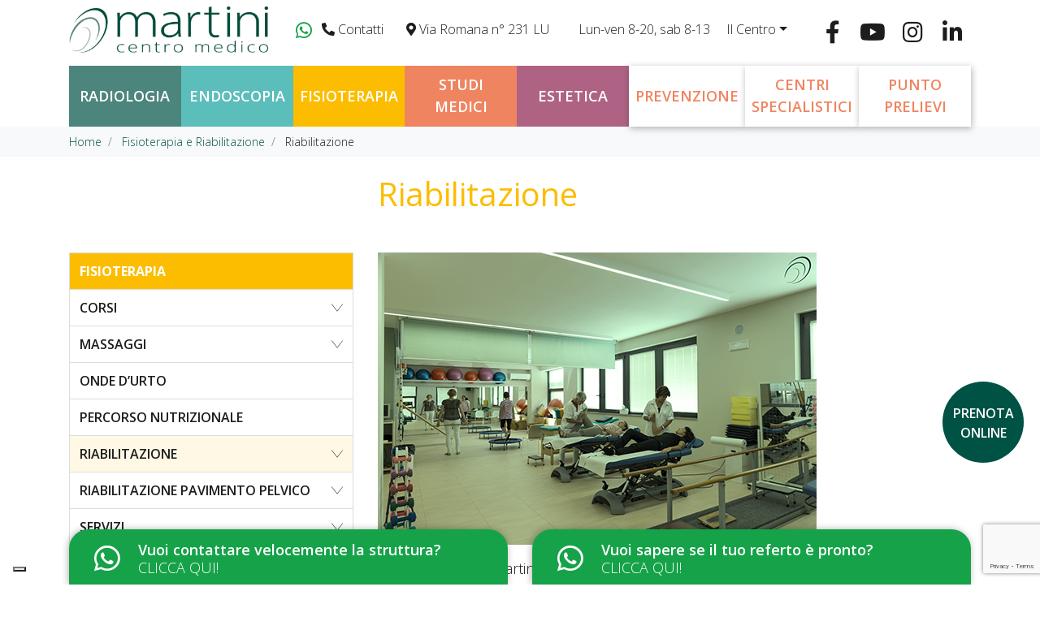

--- FILE ---
content_type: text/html; charset=UTF-8
request_url: https://www.martinicentromedico.it/discipline/fisioterapia-e-riabilitazione/rieducazione/
body_size: 14688
content:
<!DOCTYPE html>
<html lang="it-IT">
    <head>
        <meta charset="UTF-8">
        <meta name="viewport" content="width=device-width, initial-scale=1, shrink-to-fit=no">
        <link rel="profile" href="http://gmpg.org/xfn/11">
        <meta name='robots' content='index, follow, max-image-preview:large, max-snippet:-1, max-video-preview:-1' />
	<style>img:is([sizes="auto" i], [sizes^="auto," i]) { contain-intrinsic-size: 3000px 1500px }</style>
	
	<!-- This site is optimized with the Yoast SEO plugin v26.7 - https://yoast.com/wordpress/plugins/seo/ -->
	<title>Riabilitazione - Martini Centro Medico - Lucca</title>
	<link rel="canonical" href="https://www.martinicentromedico.it/discipline/fisioterapia-e-riabilitazione/rieducazione/" />
	<meta property="og:locale" content="it_IT" />
	<meta property="og:type" content="article" />
	<meta property="og:title" content="Riabilitazione - Martini Centro Medico - Lucca" />
	<meta property="og:description" content="Il Centro Medico Martini, grazie alla continua formazione del personale qualificato, offre la possibilità di eseguire la fisioterapia e la riabilitazione per quasi tutte le patologie che necessitano di un percorso riabilitativo.&hellip;Leggi tutto..." />
	<meta property="og:url" content="https://www.martinicentromedico.it/discipline/fisioterapia-e-riabilitazione/rieducazione/" />
	<meta property="og:site_name" content="Martini Centro Medico - Lucca" />
	<meta property="article:publisher" content="https://www.facebook.com/MartiniCentroMedico/" />
	<meta property="article:modified_time" content="2020-03-10T15:56:12+00:00" />
	<meta property="og:image" content="https://www.martinicentromedico.it/wp-content/uploads/2019/12/Palestra_CentroMedicoMartini.jpg" />
	<meta name="twitter:card" content="summary_large_image" />
	<meta name="twitter:label1" content="Tempo di lettura stimato" />
	<meta name="twitter:data1" content="1 minuto" />
	<script type="application/ld+json" class="yoast-schema-graph">{"@context":"https://schema.org","@graph":[{"@type":"WebPage","@id":"https://www.martinicentromedico.it/discipline/fisioterapia-e-riabilitazione/rieducazione/","url":"https://www.martinicentromedico.it/discipline/fisioterapia-e-riabilitazione/rieducazione/","name":"Riabilitazione - Martini Centro Medico - Lucca","isPartOf":{"@id":"https://www.martinicentromedico.it/#website"},"primaryImageOfPage":{"@id":"https://www.martinicentromedico.it/discipline/fisioterapia-e-riabilitazione/rieducazione/#primaryimage"},"image":{"@id":"https://www.martinicentromedico.it/discipline/fisioterapia-e-riabilitazione/rieducazione/#primaryimage"},"thumbnailUrl":"https://www.martinicentromedico.it/wp-content/uploads/2019/12/Palestra_CentroMedicoMartini.jpg","datePublished":"2019-12-16T09:00:19+00:00","dateModified":"2020-03-10T15:56:12+00:00","breadcrumb":{"@id":"https://www.martinicentromedico.it/discipline/fisioterapia-e-riabilitazione/rieducazione/#breadcrumb"},"inLanguage":"it-IT","potentialAction":[{"@type":"ReadAction","target":["https://www.martinicentromedico.it/discipline/fisioterapia-e-riabilitazione/rieducazione/"]}]},{"@type":"ImageObject","inLanguage":"it-IT","@id":"https://www.martinicentromedico.it/discipline/fisioterapia-e-riabilitazione/rieducazione/#primaryimage","url":"https://www.martinicentromedico.it/wp-content/uploads/2019/12/Palestra_CentroMedicoMartini.jpg","contentUrl":"https://www.martinicentromedico.it/wp-content/uploads/2019/12/Palestra_CentroMedicoMartini.jpg","width":540,"height":360},{"@type":"BreadcrumbList","@id":"https://www.martinicentromedico.it/discipline/fisioterapia-e-riabilitazione/rieducazione/#breadcrumb","itemListElement":[{"@type":"ListItem","position":1,"name":"Home","item":"https://www.martinicentromedico.it/"},{"@type":"ListItem","position":2,"name":"Discipline","item":"https://www.martinicentromedico.it/discipline/"},{"@type":"ListItem","position":3,"name":"Fisioterapia e Riabilitazione","item":"https://www.martinicentromedico.it/discipline/fisioterapia-e-riabilitazione/"},{"@type":"ListItem","position":4,"name":"Riabilitazione"}]},{"@type":"WebSite","@id":"https://www.martinicentromedico.it/#website","url":"https://www.martinicentromedico.it/","name":"Martini Centro Medico - Lucca","description":"Il nostro passato al servizio del vostro futuro","publisher":{"@id":"https://www.martinicentromedico.it/#organization"},"potentialAction":[{"@type":"SearchAction","target":{"@type":"EntryPoint","urlTemplate":"https://www.martinicentromedico.it/?s={search_term_string}"},"query-input":{"@type":"PropertyValueSpecification","valueRequired":true,"valueName":"search_term_string"}}],"inLanguage":"it-IT"},{"@type":"Organization","@id":"https://www.martinicentromedico.it/#organization","name":"Martini Centro Medico - Lucca","url":"https://www.martinicentromedico.it/","logo":{"@type":"ImageObject","inLanguage":"it-IT","@id":"https://www.martinicentromedico.it/#/schema/logo/image/","url":"https://www.martinicentromedico.it/wp-content/uploads/2020/02/martini-centro-medico-lucca.jpg","contentUrl":"https://www.martinicentromedico.it/wp-content/uploads/2020/02/martini-centro-medico-lucca.jpg","width":1802,"height":416,"caption":"Martini Centro Medico - Lucca"},"image":{"@id":"https://www.martinicentromedico.it/#/schema/logo/image/"},"sameAs":["https://www.facebook.com/MartiniCentroMedico/","https://www.instagram.com/martinicentromedico/","https://www.youtube.com/channel/UChPmcIFKXMYadv2jZRGL_cw"]}]}</script>
	<!-- / Yoast SEO plugin. -->


<link rel='dns-prefetch' href='//www.paypal.com' />
<link rel='dns-prefetch' href='//js.stripe.com' />
<link rel='dns-prefetch' href='//fonts.googleapis.com' />
<link rel='dns-prefetch' href='//use.fontawesome.com' />
<link rel='dns-prefetch' href='//v0.wordpress.com' />
<link rel="alternate" type="application/rss+xml" title="Martini Centro Medico - Lucca &raquo; Feed" href="https://www.martinicentromedico.it/feed/" />
<link rel="alternate" type="application/rss+xml" title="Martini Centro Medico - Lucca &raquo; Feed dei commenti" href="https://www.martinicentromedico.it/comments/feed/" />
<link rel='stylesheet' id='wp-block-library-css' href='https://www.martinicentromedico.it/wp-includes/css/dist/block-library/style.min.css?ver=6.8.3' type='text/css' media='all' />
<style id='classic-theme-styles-inline-css' type='text/css'>
/*! This file is auto-generated */
.wp-block-button__link{color:#fff;background-color:#32373c;border-radius:9999px;box-shadow:none;text-decoration:none;padding:calc(.667em + 2px) calc(1.333em + 2px);font-size:1.125em}.wp-block-file__button{background:#32373c;color:#fff;text-decoration:none}
</style>
<link rel='stylesheet' id='wp-components-css' href='https://www.martinicentromedico.it/wp-includes/css/dist/components/style.min.css?ver=6.8.3' type='text/css' media='all' />
<link rel='stylesheet' id='wp-preferences-css' href='https://www.martinicentromedico.it/wp-includes/css/dist/preferences/style.min.css?ver=6.8.3' type='text/css' media='all' />
<link rel='stylesheet' id='wp-block-editor-css' href='https://www.martinicentromedico.it/wp-includes/css/dist/block-editor/style.min.css?ver=6.8.3' type='text/css' media='all' />
<link rel='stylesheet' id='popup-maker-block-library-style-css' href='https://www.martinicentromedico.it/wp-content/plugins/popup-maker/dist/packages/block-library-style.css?ver=dbea705cfafe089d65f1' type='text/css' media='all' />
<link rel='stylesheet' id='mediaelement-css' href='https://www.martinicentromedico.it/wp-includes/js/mediaelement/mediaelementplayer-legacy.min.css?ver=4.2.17' type='text/css' media='all' />
<link rel='stylesheet' id='wp-mediaelement-css' href='https://www.martinicentromedico.it/wp-includes/js/mediaelement/wp-mediaelement.min.css?ver=6.8.3' type='text/css' media='all' />
<style id='jetpack-sharing-buttons-style-inline-css' type='text/css'>
.jetpack-sharing-buttons__services-list{display:flex;flex-direction:row;flex-wrap:wrap;gap:0;list-style-type:none;margin:5px;padding:0}.jetpack-sharing-buttons__services-list.has-small-icon-size{font-size:12px}.jetpack-sharing-buttons__services-list.has-normal-icon-size{font-size:16px}.jetpack-sharing-buttons__services-list.has-large-icon-size{font-size:24px}.jetpack-sharing-buttons__services-list.has-huge-icon-size{font-size:36px}@media print{.jetpack-sharing-buttons__services-list{display:none!important}}.editor-styles-wrapper .wp-block-jetpack-sharing-buttons{gap:0;padding-inline-start:0}ul.jetpack-sharing-buttons__services-list.has-background{padding:1.25em 2.375em}
</style>
<style id='global-styles-inline-css' type='text/css'>
:root{--wp--preset--aspect-ratio--square: 1;--wp--preset--aspect-ratio--4-3: 4/3;--wp--preset--aspect-ratio--3-4: 3/4;--wp--preset--aspect-ratio--3-2: 3/2;--wp--preset--aspect-ratio--2-3: 2/3;--wp--preset--aspect-ratio--16-9: 16/9;--wp--preset--aspect-ratio--9-16: 9/16;--wp--preset--color--black: #000000;--wp--preset--color--cyan-bluish-gray: #abb8c3;--wp--preset--color--white: #ffffff;--wp--preset--color--pale-pink: #f78da7;--wp--preset--color--vivid-red: #cf2e2e;--wp--preset--color--luminous-vivid-orange: #ff6900;--wp--preset--color--luminous-vivid-amber: #fcb900;--wp--preset--color--light-green-cyan: #7bdcb5;--wp--preset--color--vivid-green-cyan: #00d084;--wp--preset--color--pale-cyan-blue: #8ed1fc;--wp--preset--color--vivid-cyan-blue: #0693e3;--wp--preset--color--vivid-purple: #9b51e0;--wp--preset--gradient--vivid-cyan-blue-to-vivid-purple: linear-gradient(135deg,rgba(6,147,227,1) 0%,rgb(155,81,224) 100%);--wp--preset--gradient--light-green-cyan-to-vivid-green-cyan: linear-gradient(135deg,rgb(122,220,180) 0%,rgb(0,208,130) 100%);--wp--preset--gradient--luminous-vivid-amber-to-luminous-vivid-orange: linear-gradient(135deg,rgba(252,185,0,1) 0%,rgba(255,105,0,1) 100%);--wp--preset--gradient--luminous-vivid-orange-to-vivid-red: linear-gradient(135deg,rgba(255,105,0,1) 0%,rgb(207,46,46) 100%);--wp--preset--gradient--very-light-gray-to-cyan-bluish-gray: linear-gradient(135deg,rgb(238,238,238) 0%,rgb(169,184,195) 100%);--wp--preset--gradient--cool-to-warm-spectrum: linear-gradient(135deg,rgb(74,234,220) 0%,rgb(151,120,209) 20%,rgb(207,42,186) 40%,rgb(238,44,130) 60%,rgb(251,105,98) 80%,rgb(254,248,76) 100%);--wp--preset--gradient--blush-light-purple: linear-gradient(135deg,rgb(255,206,236) 0%,rgb(152,150,240) 100%);--wp--preset--gradient--blush-bordeaux: linear-gradient(135deg,rgb(254,205,165) 0%,rgb(254,45,45) 50%,rgb(107,0,62) 100%);--wp--preset--gradient--luminous-dusk: linear-gradient(135deg,rgb(255,203,112) 0%,rgb(199,81,192) 50%,rgb(65,88,208) 100%);--wp--preset--gradient--pale-ocean: linear-gradient(135deg,rgb(255,245,203) 0%,rgb(182,227,212) 50%,rgb(51,167,181) 100%);--wp--preset--gradient--electric-grass: linear-gradient(135deg,rgb(202,248,128) 0%,rgb(113,206,126) 100%);--wp--preset--gradient--midnight: linear-gradient(135deg,rgb(2,3,129) 0%,rgb(40,116,252) 100%);--wp--preset--font-size--small: 13px;--wp--preset--font-size--medium: 20px;--wp--preset--font-size--large: 36px;--wp--preset--font-size--x-large: 42px;--wp--preset--spacing--20: 0.44rem;--wp--preset--spacing--30: 0.67rem;--wp--preset--spacing--40: 1rem;--wp--preset--spacing--50: 1.5rem;--wp--preset--spacing--60: 2.25rem;--wp--preset--spacing--70: 3.38rem;--wp--preset--spacing--80: 5.06rem;--wp--preset--shadow--natural: 6px 6px 9px rgba(0, 0, 0, 0.2);--wp--preset--shadow--deep: 12px 12px 50px rgba(0, 0, 0, 0.4);--wp--preset--shadow--sharp: 6px 6px 0px rgba(0, 0, 0, 0.2);--wp--preset--shadow--outlined: 6px 6px 0px -3px rgba(255, 255, 255, 1), 6px 6px rgba(0, 0, 0, 1);--wp--preset--shadow--crisp: 6px 6px 0px rgba(0, 0, 0, 1);}:where(.is-layout-flex){gap: 0.5em;}:where(.is-layout-grid){gap: 0.5em;}body .is-layout-flex{display: flex;}.is-layout-flex{flex-wrap: wrap;align-items: center;}.is-layout-flex > :is(*, div){margin: 0;}body .is-layout-grid{display: grid;}.is-layout-grid > :is(*, div){margin: 0;}:where(.wp-block-columns.is-layout-flex){gap: 2em;}:where(.wp-block-columns.is-layout-grid){gap: 2em;}:where(.wp-block-post-template.is-layout-flex){gap: 1.25em;}:where(.wp-block-post-template.is-layout-grid){gap: 1.25em;}.has-black-color{color: var(--wp--preset--color--black) !important;}.has-cyan-bluish-gray-color{color: var(--wp--preset--color--cyan-bluish-gray) !important;}.has-white-color{color: var(--wp--preset--color--white) !important;}.has-pale-pink-color{color: var(--wp--preset--color--pale-pink) !important;}.has-vivid-red-color{color: var(--wp--preset--color--vivid-red) !important;}.has-luminous-vivid-orange-color{color: var(--wp--preset--color--luminous-vivid-orange) !important;}.has-luminous-vivid-amber-color{color: var(--wp--preset--color--luminous-vivid-amber) !important;}.has-light-green-cyan-color{color: var(--wp--preset--color--light-green-cyan) !important;}.has-vivid-green-cyan-color{color: var(--wp--preset--color--vivid-green-cyan) !important;}.has-pale-cyan-blue-color{color: var(--wp--preset--color--pale-cyan-blue) !important;}.has-vivid-cyan-blue-color{color: var(--wp--preset--color--vivid-cyan-blue) !important;}.has-vivid-purple-color{color: var(--wp--preset--color--vivid-purple) !important;}.has-black-background-color{background-color: var(--wp--preset--color--black) !important;}.has-cyan-bluish-gray-background-color{background-color: var(--wp--preset--color--cyan-bluish-gray) !important;}.has-white-background-color{background-color: var(--wp--preset--color--white) !important;}.has-pale-pink-background-color{background-color: var(--wp--preset--color--pale-pink) !important;}.has-vivid-red-background-color{background-color: var(--wp--preset--color--vivid-red) !important;}.has-luminous-vivid-orange-background-color{background-color: var(--wp--preset--color--luminous-vivid-orange) !important;}.has-luminous-vivid-amber-background-color{background-color: var(--wp--preset--color--luminous-vivid-amber) !important;}.has-light-green-cyan-background-color{background-color: var(--wp--preset--color--light-green-cyan) !important;}.has-vivid-green-cyan-background-color{background-color: var(--wp--preset--color--vivid-green-cyan) !important;}.has-pale-cyan-blue-background-color{background-color: var(--wp--preset--color--pale-cyan-blue) !important;}.has-vivid-cyan-blue-background-color{background-color: var(--wp--preset--color--vivid-cyan-blue) !important;}.has-vivid-purple-background-color{background-color: var(--wp--preset--color--vivid-purple) !important;}.has-black-border-color{border-color: var(--wp--preset--color--black) !important;}.has-cyan-bluish-gray-border-color{border-color: var(--wp--preset--color--cyan-bluish-gray) !important;}.has-white-border-color{border-color: var(--wp--preset--color--white) !important;}.has-pale-pink-border-color{border-color: var(--wp--preset--color--pale-pink) !important;}.has-vivid-red-border-color{border-color: var(--wp--preset--color--vivid-red) !important;}.has-luminous-vivid-orange-border-color{border-color: var(--wp--preset--color--luminous-vivid-orange) !important;}.has-luminous-vivid-amber-border-color{border-color: var(--wp--preset--color--luminous-vivid-amber) !important;}.has-light-green-cyan-border-color{border-color: var(--wp--preset--color--light-green-cyan) !important;}.has-vivid-green-cyan-border-color{border-color: var(--wp--preset--color--vivid-green-cyan) !important;}.has-pale-cyan-blue-border-color{border-color: var(--wp--preset--color--pale-cyan-blue) !important;}.has-vivid-cyan-blue-border-color{border-color: var(--wp--preset--color--vivid-cyan-blue) !important;}.has-vivid-purple-border-color{border-color: var(--wp--preset--color--vivid-purple) !important;}.has-vivid-cyan-blue-to-vivid-purple-gradient-background{background: var(--wp--preset--gradient--vivid-cyan-blue-to-vivid-purple) !important;}.has-light-green-cyan-to-vivid-green-cyan-gradient-background{background: var(--wp--preset--gradient--light-green-cyan-to-vivid-green-cyan) !important;}.has-luminous-vivid-amber-to-luminous-vivid-orange-gradient-background{background: var(--wp--preset--gradient--luminous-vivid-amber-to-luminous-vivid-orange) !important;}.has-luminous-vivid-orange-to-vivid-red-gradient-background{background: var(--wp--preset--gradient--luminous-vivid-orange-to-vivid-red) !important;}.has-very-light-gray-to-cyan-bluish-gray-gradient-background{background: var(--wp--preset--gradient--very-light-gray-to-cyan-bluish-gray) !important;}.has-cool-to-warm-spectrum-gradient-background{background: var(--wp--preset--gradient--cool-to-warm-spectrum) !important;}.has-blush-light-purple-gradient-background{background: var(--wp--preset--gradient--blush-light-purple) !important;}.has-blush-bordeaux-gradient-background{background: var(--wp--preset--gradient--blush-bordeaux) !important;}.has-luminous-dusk-gradient-background{background: var(--wp--preset--gradient--luminous-dusk) !important;}.has-pale-ocean-gradient-background{background: var(--wp--preset--gradient--pale-ocean) !important;}.has-electric-grass-gradient-background{background: var(--wp--preset--gradient--electric-grass) !important;}.has-midnight-gradient-background{background: var(--wp--preset--gradient--midnight) !important;}.has-small-font-size{font-size: var(--wp--preset--font-size--small) !important;}.has-medium-font-size{font-size: var(--wp--preset--font-size--medium) !important;}.has-large-font-size{font-size: var(--wp--preset--font-size--large) !important;}.has-x-large-font-size{font-size: var(--wp--preset--font-size--x-large) !important;}
:where(.wp-block-post-template.is-layout-flex){gap: 1.25em;}:where(.wp-block-post-template.is-layout-grid){gap: 1.25em;}
:where(.wp-block-columns.is-layout-flex){gap: 2em;}:where(.wp-block-columns.is-layout-grid){gap: 2em;}
:root :where(.wp-block-pullquote){font-size: 1.5em;line-height: 1.6;}
</style>
<link rel='stylesheet' id='latepoint-main-front-css' href='https://www.martinicentromedico.it/wp-content/plugins/latepoint/public/stylesheets/main_front.css?ver=4.2.3' type='text/css' media='all' />
<link rel='stylesheet' id='latepoint-payments-stripe-front-css' href='https://www.martinicentromedico.it/wp-content/plugins/latepoint-payments-stripe/public/stylesheets/latepoint-payments-stripe-front.css?ver=1.0.4' type='text/css' media='all' />
<link rel='stylesheet' id='mailup-css' href='https://www.martinicentromedico.it/wp-content/plugins/mailup-email-and-newsletter-subscription-form/public/css/mailup-public.css?ver=1.2.7' type='text/css' media='all' />
<link rel='stylesheet' id='bootstrap-css' href='https://www.martinicentromedico.it/wp-content/themes/websoup/css/bootstrap.min.css?ver=4.3.1' type='text/css' media='all' />
<link rel='stylesheet' id='slick-css' href='https://www.martinicentromedico.it/wp-content/themes/websoup/js/slick/slick.css?ver=1.8.1' type='text/css' media='all' />
<link rel='stylesheet' id='websoup-styles-css' href='https://www.martinicentromedico.it/wp-content/themes/websoup/css/theme.css?ver=0.61.1757503904' type='text/css' media='all' />
<link rel='stylesheet' id='gfonts-css' href='https://fonts.googleapis.com/css?family=Open+Sans%3A300%2C400%2C600%2C700%2C800&#038;display=swap&#038;ver=1.0' type='text/css' media='all' />
<link rel='stylesheet' id='fontawesome5-css' href='https://use.fontawesome.com/releases/v5.12.0/css/all.css?ver=5.12.0' type='text/css' media='all' />
<script type="text/javascript" src="https://www.martinicentromedico.it/wp-content/plugins/latepoint/public/javascripts/vendor/sprintf.min.js?ver=4.2.3" id="sprintf-js"></script>
<script type="text/javascript" src="https://www.paypal.com/sdk/js?currency=EUR&amp;intent=authorize&amp;client-id=AZNb9tX5KUUUQ3KV2c143G1fsY--oB0IgyGIzeYyGMnbajk6DepRVhqOhES4bo4dPmO1sPywGhbiFVcc&amp;disable-funding=credit,card" id="paypal-sdk-js"></script>
<script type="text/javascript" src="https://www.martinicentromedico.it/wp-includes/js/jquery/jquery.min.js?ver=3.7.1" id="jquery-core-js"></script>
<script type="text/javascript" src="https://www.martinicentromedico.it/wp-includes/js/jquery/jquery-migrate.min.js?ver=3.4.1" id="jquery-migrate-js"></script>
<script type="text/javascript" src="https://www.martinicentromedico.it/wp-content/plugins/latepoint-payments-paypal/public/javascripts/latepoint-payments-paypal.js?ver=1.0.2" id="latepoint-payments-paypal-js"></script>
<script type="text/javascript" src="https://js.stripe.com/v3/" id="stripe-js"></script>
<script type="text/javascript" id="latepoint-main-front-js-extra">
/* <![CDATA[ */
var latepoint_helper = {"ajaxurl":"https:\/\/www.martinicentromedico.it\/wp-admin\/admin-ajax.php","time_pick_style":"timeline","string_today":"Oggi","calculate_price_route":"steps__calculate_price","time_system":"24","msg_not_available":"Non Disponibile","phone_format":"999 9999999","enable_phone_masking":"no","booking_button_route":"steps__start","show_booking_end_time":"yes","customer_dashboard_url":"\/videoconsulto\/area-paziente\/","demo_mode":"","cancel_booking_prompt":"Sei sicuro di voler cancellare questo appuntamento?","body_font_family":"-apple-system, system-ui, BlinkMacSystemFont, \"Segoe UI\", Roboto, \"Helvetica Neue\", Arial, sans-serif","currency_symbol_before":"","currency_symbol_after":"\u20ac","is_timezone_selected":"","is_paypal_native_active":"1","paypal_payment_currency":"EUR","stripe_key":"pk_live_51IkR88B6Udx35D2S3oWndMI8MLoRmb9s60nXKnCYz52xAM2i4DFSEJlsqcG1YgfJuxdocT2s6nFHos6sWYPo8LHE00R4whoic9","is_stripe_zip_code_removed":"1","is_stripe_active":"1"};
/* ]]> */
</script>
<script type="text/javascript" src="https://www.martinicentromedico.it/wp-content/plugins/latepoint/public/javascripts/main_front.js?ver=4.2.3" id="latepoint-main-front-js"></script>
<script type="text/javascript" src="https://www.martinicentromedico.it/wp-content/plugins/latepoint-payments-stripe/public/javascripts/latepoint-payments-stripe.js?ver=1.0.4" id="latepoint-payments-stripe-js"></script>
<script type="text/javascript" src="https://www.martinicentromedico.it/wp-content/plugins/mailup-email-and-newsletter-subscription-form/admin/js/jquery.validate.min.js?ver=1.19.5" id="mailup_validate-js"></script>
<script type="text/javascript" src="https://www.martinicentromedico.it/wp-content/plugins/mailup-email-and-newsletter-subscription-form/admin/js/localization/messages_it.js?ver=1.19.5" id="mailup_validate_loc_it-js"></script>
<script type="text/javascript" id="mailup-js-extra">
/* <![CDATA[ */
var mailup_params = {"ajax_url":"https:\/\/www.martinicentromedico.it\/wp-admin\/admin-ajax.php","ajaxNonce":"c873228c49"};
/* ]]> */
</script>
<script type="text/javascript" src="https://www.martinicentromedico.it/wp-content/plugins/mailup-email-and-newsletter-subscription-form/public/js/mailup-public.js?ver=1.2.7" id="mailup-js"></script>
<link rel="https://api.w.org/" href="https://www.martinicentromedico.it/wp-json/" /><link rel="alternate" title="JSON" type="application/json" href="https://www.martinicentromedico.it/wp-json/wp/v2/pages/3052" /><link rel="EditURI" type="application/rsd+xml" title="RSD" href="https://www.martinicentromedico.it/xmlrpc.php?rsd" />
<meta name="generator" content="WordPress 6.8.3" />
<link rel='shortlink' href='https://www.martinicentromedico.it/?p=3052' />
<link rel="alternate" title="oEmbed (JSON)" type="application/json+oembed" href="https://www.martinicentromedico.it/wp-json/oembed/1.0/embed?url=https%3A%2F%2Fwww.martinicentromedico.it%2Fdiscipline%2Ffisioterapia-e-riabilitazione%2Frieducazione%2F" />
<link rel="alternate" title="oEmbed (XML)" type="text/xml+oembed" href="https://www.martinicentromedico.it/wp-json/oembed/1.0/embed?url=https%3A%2F%2Fwww.martinicentromedico.it%2Fdiscipline%2Ffisioterapia-e-riabilitazione%2Frieducazione%2F&#038;format=xml" />
<meta name="mobile-web-app-capable" content="yes">
<meta name="apple-mobile-web-app-capable" content="yes">
<meta name="apple-mobile-web-app-title" content="Martini Centro Medico - Lucca - Il nostro passato al servizio del vostro futuro">
<link rel="icon" href="https://www.martinicentromedico.it/wp-content/uploads/2019/12/favicon.png" sizes="32x32" />
<link rel="icon" href="https://www.martinicentromedico.it/wp-content/uploads/2019/12/favicon.png" sizes="192x192" />
<link rel="apple-touch-icon" href="https://www.martinicentromedico.it/wp-content/uploads/2019/12/favicon.png" />
<meta name="msapplication-TileImage" content="https://www.martinicentromedico.it/wp-content/uploads/2019/12/favicon.png" />
		<style type="text/css" id="wp-custom-css">
			.paypal-button-number-1 {
	display: none;
}
.menuseparator {
    color: var(--white);
    background-color: var(--radiologia);
}
.menuseparator a {
    color: var(--white) !important;
    cursor: default;
}
.inevidenza {
	background: rgba(0, 82, 69, .15);
}
.mxwdt {
	max-width: 800px;
}
.fbtm {
	z-index: 999;
}
.round {
    border-radius: 1.5rem;
}
.wamod {
    color: #1d1d1b;
    font-weight: 600;
}
.wamod.h2 {
	font-size: 34px;
}
.wamod span {
    color: rgb(22, 162, 73);
}
.btnmodpop {
    display: block;
    background: rgb(22, 162, 73);
    color: #fff;
    border-radius: 1.5rem;
    padding: 1.5rem;
    font-size: 1.5rem;
    margin: 1rem 0;
	max-width: 265px;
}
.fw300 {
    font-weight: 300;
}
.btnmodpop:hover, .btnmodpop:focus {
	color: #fff;
	background-color: #107535;
}
.mediciarchive .colourbg.bgcover {
    background-size: contain;
    background-color: #ddd;
}		</style>
		
        <meta name="facebook-domain-verification" content="yk2xq11choyr5ibmecpb2m631idamt" />

        <script type="text/javascript">
        var _iub = _iub || [];
        _iub.csConfiguration = {"floatingPreferencesButtonDisplay":"bottom-left","invalidateConsentWithoutLog":true,"perPurposeConsent":true,"siteId":1951847,"cookiePolicyId":93578811,"lang":"it", "banner":{ "acceptButtonCaptionColor":"white","acceptButtonColor":"#005245","acceptButtonDisplay":true,"backgroundColor":"white","closeButtonRejects":true,"customizeButtonCaptionColor":"#4D4D4D","customizeButtonColor":"#DADADA","customizeButtonDisplay":true,"explicitWithdrawal":true,"listPurposes":true,"position":"bottom","rejectButtonCaptionColor":"#4D4D4D","rejectButtonColor":"#DADADA","rejectButtonDisplay":true,"textColor":"black" }};
        </script>
        <script type="text/javascript" src="//cdn.iubenda.com/cs/iubenda_cs.js" charset="UTF-8" async></script>

        <!-- Google tag (gtag.js) -->
        <script type="text/plain" class="_iub_cs_activate" data-iub-purposes="4" src="https://www.googletagmanager.com/gtag/js?id=G-TG23YTW2L0"></script>
        <script>
          window.dataLayer = window.dataLayer || [];
          function gtag(){dataLayer.push(arguments);}
          gtag('js', new Date());

          gtag('config', 'G-TG23YTW2L0', { 'anonymize_ip': true });
        </script>

        <!-- Meta Pixel Code -->
        <script>
        !function(f,b,e,v,n,t,s)
        {if(f.fbq)return;n=f.fbq=function(){n.callMethod?
        n.callMethod.apply(n,arguments):n.queue.push(arguments)};
        if(!f._fbq)f._fbq=n;n.push=n;n.loaded=!0;n.version='2.0';
        n.queue=[];t=b.createElement(e);t.async=!0;
        t.src=v;s=b.getElementsByTagName(e)[0];
        s.parentNode.insertBefore(t,s)}(window, document,'script',
        'https://connect.facebook.net/en_US/fbevents.js');
        fbq('init', '625896216244927');
        fbq('track', 'PageView');
        
        fbq('init', '736738278290852');
        fbq('track', 'PageView');
        </script>
        <!-- End Meta Pixel Code -->

    </head>

    <body class="wp-singular page-template page-template-page-fisioterapia page-template-page-fisioterapia-php page page-id-3052 page-parent page-child parent-pageid-2804 wp-custom-logo wp-theme-websoup latepoint group-blog">

        <div class="site" id="page">

            <a class="skip-link sr-only sr-only-focusable" href="#content">Vai al contenuto</a>

            <header id="wrapper-navbar" class="header" itemscope itemtype="http://schema.org/WebSite">

                <div class="preheader d-none d-xl-block">
                    <div class="container">

                        <div class="d-flex justify-content-between align-items-center flex-wrap">
                            <div id="block-6" class="widget_block widget_media_image">
<figure class="wp-block-image size-large is-resized mb-0 py-2 d-none d-xl-block"><a href="https://www.martinicentromedico.it/"><img fetchpriority="high" decoding="async" width="1110" height="256" src="https://www.martinicentromedico.it/wp-content/uploads/2020/02/martini-centro-medico-lucca-1110x256.jpg" alt="" class="wp-image-4445" style="width:245px" srcset="https://www.martinicentromedico.it/wp-content/uploads/2020/02/martini-centro-medico-lucca-1110x256.jpg 1110w, https://www.martinicentromedico.it/wp-content/uploads/2020/02/martini-centro-medico-lucca-730x169.jpg 730w, https://www.martinicentromedico.it/wp-content/uploads/2020/02/martini-centro-medico-lucca-768x177.jpg 768w, https://www.martinicentromedico.it/wp-content/uploads/2020/02/martini-centro-medico-lucca-1536x355.jpg 1536w, https://www.martinicentromedico.it/wp-content/uploads/2020/02/martini-centro-medico-lucca.jpg 1802w" sizes="(max-width: 1110px) 100vw, 1110px" /></a></figure>
</div><div id="block-5" class="widget_block"><a href="https://wa.me/393927904203" target="_blank" class="mr-lg-2"><i style="color: rgb(22, 162, 73); font-size: 23px; vertical-align: sub" class="fab fa-whatsapp walgmob"></i></a> <a href="/contatti/" class="micon mr-sm-4"><i class="fas fa-phone-alt"></i><span> Contatti</span></a> <a href="https://www.google.it/maps/dir//Centro+Medico+Martini,+Via+Romana,+231,+55100+Arancio+LU/@43.8445788,10.5192181,17z/" class="micon"><i class="fas fa-map-marker-alt"></i><span> Via Romana n° 231 LU</span></a> <i  class="px-3"></i> <span class="orari">Lun-ven 8-20, sab 8-13</span> <i class="px-2"></i>
<div class="dropdown d-inline"><a id="dropdownMenuLink" class="dropdown-toggle" role="button" href="#" data-toggle="dropdown" aria-haspopup="true" aria-expanded="false">Il Centro</a>
<div class="dropdown-menu" aria-labelledby="dropdownMenuLink"><a class="dropdown-item" href="https://www.martinicentromedico.it/cosa-devi-fare/">Cosa devi fare?</a>
<a class="dropdown-item" href="https://www.martinicentromedico.it/contatti/">Contatti</a>
<a class="dropdown-item" href="https://www.martinicentromedico.it/medici/">Cerca medico</a>
<a class="dropdown-item" href="https://www.martinicentromedico.it/il-centro/convenzioni/">Convenzioni</a>
<a class="dropdown-item" href="https://www.martinicentromedico.it/welfare-aziendale-centro-martini-e-la-soluzione/">Welfare aziendale</a>
<a class="dropdown-item" href="https://www.martinicentromedico.it/lavora-con-noi/">Lavora con noi</a>
<a class="dropdown-item" href="https://www.martinicentromedico.it/eventi/">Eventi</a>
<a class="dropdown-item" href="https://www.martinicentromedico.it/categoria/magazine/">Magazine</a>
<a class="dropdown-item" href="https://www.martinicentromedico.it/carte-dei-servizi/">Carte dei Servizi</a>
<a class="dropdown-item" href="https://www.martinicentromedico.it/trasparenza/">Trasparenza</a>
</div>
</div></div>                            <div class="text-right d-none d-xl-block">
                                <div id="header-menu-container" class="topbtns"><ul id="header-menu" class="list-unstyled list-inline mb-0"><li id="menu-item-64" class="fb menu-item menu-item-type-custom menu-item-object-custom menu-item-64"><a target="_blank" href="https://www.facebook.com/MartiniCentroMedico/"><span class="fab fa-facebook-f fa-fw"></span></a></li>
<li id="menu-item-65" class="yt menu-item menu-item-type-custom menu-item-object-custom menu-item-65"><a target="_blank" href="https://www.youtube.com/channel/UChPmcIFKXMYadv2jZRGL_cw"><span class="fab fa-youtube fa-fw"></span></a></li>
<li id="menu-item-66" class="is menu-item menu-item-type-custom menu-item-object-custom menu-item-66"><a target="_blank" href="https://www.instagram.com/martinicentromedico/"><span class="fab fa-instagram fa-fw"></span></a></li>
<li id="menu-item-6888" class="fb menu-item menu-item-type-custom menu-item-object-custom menu-item-6888"><a target="_blank" href="https://www.linkedin.com/company/centro-medico-martini/"><span class="fab fa-linkedin-in fa-fw"></span></a></li>
</ul></div>                            </div>
                        </div>
                                            </div>
                </div>

                <nav id="main-nav" class="navbar navbar-expand-xl navbar-light navbar-main">

                    <div class="container">

                        <a href="https://www.martinicentromedico.it/" class="navbar-brand custom-logo-link" rel="home"><img width="1802" height="416" src="https://www.martinicentromedico.it/wp-content/uploads/2020/02/martini-centro-medico-lucca.jpg" class="img-fluid" alt="Martini Centro Medico &#8211; Lucca" decoding="async" srcset="https://www.martinicentromedico.it/wp-content/uploads/2020/02/martini-centro-medico-lucca.jpg 1802w, https://www.martinicentromedico.it/wp-content/uploads/2020/02/martini-centro-medico-lucca-730x169.jpg 730w, https://www.martinicentromedico.it/wp-content/uploads/2020/02/martini-centro-medico-lucca-1110x256.jpg 1110w, https://www.martinicentromedico.it/wp-content/uploads/2020/02/martini-centro-medico-lucca-768x177.jpg 768w, https://www.martinicentromedico.it/wp-content/uploads/2020/02/martini-centro-medico-lucca-1536x355.jpg 1536w" sizes="(max-width: 1802px) 100vw, 1802px" /></a>
                        <div class="d-block d-xl-none mobpre">
                            <div id="block-6" class="widget_block widget_media_image">
<figure class="wp-block-image size-large is-resized mb-0 py-2 d-none d-xl-block"><a href="https://www.martinicentromedico.it/"><img decoding="async" width="1110" height="256" src="https://www.martinicentromedico.it/wp-content/uploads/2020/02/martini-centro-medico-lucca-1110x256.jpg" alt="" class="wp-image-4445" style="width:245px" srcset="https://www.martinicentromedico.it/wp-content/uploads/2020/02/martini-centro-medico-lucca-1110x256.jpg 1110w, https://www.martinicentromedico.it/wp-content/uploads/2020/02/martini-centro-medico-lucca-730x169.jpg 730w, https://www.martinicentromedico.it/wp-content/uploads/2020/02/martini-centro-medico-lucca-768x177.jpg 768w, https://www.martinicentromedico.it/wp-content/uploads/2020/02/martini-centro-medico-lucca-1536x355.jpg 1536w, https://www.martinicentromedico.it/wp-content/uploads/2020/02/martini-centro-medico-lucca.jpg 1802w" sizes="(max-width: 1110px) 100vw, 1110px" /></a></figure>
</div><div id="block-5" class="widget_block"><a href="https://wa.me/393927904203" target="_blank" class="mr-lg-2"><i style="color: rgb(22, 162, 73); font-size: 23px; vertical-align: sub" class="fab fa-whatsapp walgmob"></i></a> <a href="/contatti/" class="micon mr-sm-4"><i class="fas fa-phone-alt"></i><span> Contatti</span></a> <a href="https://www.google.it/maps/dir//Centro+Medico+Martini,+Via+Romana,+231,+55100+Arancio+LU/@43.8445788,10.5192181,17z/" class="micon"><i class="fas fa-map-marker-alt"></i><span> Via Romana n° 231 LU</span></a> <i  class="px-3"></i> <span class="orari">Lun-ven 8-20, sab 8-13</span> <i class="px-2"></i>
<div class="dropdown d-inline"><a id="dropdownMenuLinkMobile" class="dropdown-toggle" role="button" href="#" data-toggle="dropdown" aria-haspopup="true" aria-expanded="false">Il Centro</a>
<div class="dropdown-menu" aria-labelledby="dropdownMenuLinkMobile"><a class="dropdown-item" href="https://www.martinicentromedico.it/cosa-devi-fare/">Cosa devi fare?</a>
<a class="dropdown-item" href="https://www.martinicentromedico.it/contatti/">Contatti</a>
<a class="dropdown-item" href="https://www.martinicentromedico.it/medici/">Cerca medico</a>
<a class="dropdown-item" href="https://www.martinicentromedico.it/il-centro/convenzioni/">Convenzioni</a>
<a class="dropdown-item" href="https://www.martinicentromedico.it/welfare-aziendale-centro-martini-e-la-soluzione/">Welfare aziendale</a>
<a class="dropdown-item" href="https://www.martinicentromedico.it/lavora-con-noi/">Lavora con noi</a>
<a class="dropdown-item" href="https://www.martinicentromedico.it/eventi/">Eventi</a>
<a class="dropdown-item" href="https://www.martinicentromedico.it/categoria/magazine/">Magazine</a>
<a class="dropdown-item" href="https://www.martinicentromedico.it/carte-dei-servizi/">Carte dei Servizi</a>
<a class="dropdown-item" href="https://www.martinicentromedico.it/trasparenza/">Trasparenza</a>
</div>
</div></div>                        </div>

                        <button class="navbar-toggler ml-auto collapsed" type="button" data-toggle="collapse" data-target="#navbarNavDropdown" aria-controls="navbarNavDropdown" aria-expanded="false" aria-label="Apri il menu">
                            <span class="navbar-toggler-icon"></span>
                            <span class="navbar-toggler-close"><i class="mar mar-close"></i></span>
                        </button>
                        <div id="navbarNavDropdown" class="collapse navbar-collapse">
                            <ul id="main-menu" class="navbar-nav ml-auto"><li itemscope="itemscope" itemtype="https://www.schema.org/SiteNavigationElement" id="menu-item-3890" class="link-radiologia menu-item menu-item-type-post_type menu-item-object-page menu-item-3890 nav-item"><a title="Radiologia" href="https://www.martinicentromedico.it/discipline/radiologia-lucca/" class="nav-link"><span>Radiologia</span></a></li>
<li itemscope="itemscope" itemtype="https://www.schema.org/SiteNavigationElement" id="menu-item-6891" class="link-endoscopia menu-item menu-item-type-post_type menu-item-object-page menu-item-6891 nav-item"><a title="Endoscopia" href="https://www.martinicentromedico.it/discipline/endoscopia/" class="nav-link"><span>Endoscopia</span></a></li>
<li itemscope="itemscope" itemtype="https://www.schema.org/SiteNavigationElement" id="menu-item-3892" class="link-fisioterapia menu-item menu-item-type-post_type menu-item-object-page current-page-ancestor menu-item-3892 nav-item"><a title="Fisioterapia" href="https://www.martinicentromedico.it/discipline/fisioterapia-e-riabilitazione/" class="nav-link"><span>Fisioterapia</span></a></li>
<li itemscope="itemscope" itemtype="https://www.schema.org/SiteNavigationElement" id="menu-item-3889" class="link-studi-medici menu-item menu-item-type-post_type menu-item-object-page menu-item-3889 nav-item"><a title="Studi Medici" href="https://www.martinicentromedico.it/discipline/studi-medici/" class="nav-link"><span>Studi Medici</span></a></li>
<li itemscope="itemscope" itemtype="https://www.schema.org/SiteNavigationElement" id="menu-item-3888" class="link-fisioestetica menu-item menu-item-type-post_type menu-item-object-page menu-item-3888 nav-item"><a title="Estetica" href="https://www.martinicentromedico.it/discipline/fisioestetica/" class="nav-link"><span>Estetica</span></a></li>
<li itemscope="itemscope" itemtype="https://www.schema.org/SiteNavigationElement" id="menu-item-5964" class="link-prevenzione menu-item menu-item-type-post_type menu-item-object-page menu-item-5964 nav-item"><a title="Prevenzione" href="https://www.martinicentromedico.it/discipline/prevenzione/" class="nav-link"><span>Prevenzione</span></a></li>
<li itemscope="itemscope" itemtype="https://www.schema.org/SiteNavigationElement" id="menu-item-7214" class="link-prevenzione link-specialistici menu-item menu-item-type-post_type menu-item-object-page menu-item-7214 nav-item"><a title="Centri specialistici" href="https://www.martinicentromedico.it/centri-specialistici/" class="nav-link"><span>Centri specialistici</span></a></li>
<li itemscope="itemscope" itemtype="https://www.schema.org/SiteNavigationElement" id="menu-item-7222" class="link-prevenzione link-specialistici menu-item menu-item-type-post_type menu-item-object-page menu-item-7222 nav-item"><a title="Punto prelievi" href="https://www.martinicentromedico.it/discipline/prevenzione/punto-prelievi/" class="nav-link"><span>Punto prelievi</span></a></li>
</ul><ul id="ilcentro" class="navbar-nav ml-auto"><li itemscope="itemscope" itemtype="https://www.schema.org/SiteNavigationElement" class="menu-item menu-item-type-post_type menu-item-object-page menu-item-6236 nav-item"><a title="Cosa devi fare?" href="https://www.martinicentromedico.it/cosa-devi-fare/" class="nav-link"><span>Cosa devi fare?</span></a></li>
<li itemscope="itemscope" itemtype="https://www.schema.org/SiteNavigationElement" class="menu-item menu-item-type-post_type menu-item-object-page menu-item-4369 nav-item"><a title="Contatti" href="https://www.martinicentromedico.it/contatti/" class="nav-link"><span>Contatti</span></a></li>
<li itemscope="itemscope" itemtype="https://www.schema.org/SiteNavigationElement" class="menu-item menu-item-type-custom menu-item-object-custom menu-item-4370 nav-item"><a title="Cerca medico" href="https://www.martinicentromedico.it/medici/" class="nav-link"><span>Cerca medico</span></a></li>
<li itemscope="itemscope" itemtype="https://www.schema.org/SiteNavigationElement" class="menu-item menu-item-type-post_type menu-item-object-page menu-item-4371 nav-item"><a title="Convenzioni" href="https://www.martinicentromedico.it/il-centro/convenzioni/" class="nav-link"><span>Convenzioni</span></a></li>
<li itemscope="itemscope" itemtype="https://www.schema.org/SiteNavigationElement" class="menu-item menu-item-type-post_type menu-item-object-page menu-item-6260 nav-item"><a title="Welfare aziendale" href="https://www.martinicentromedico.it/welfare-aziendale-centro-martini-e-la-soluzione/" class="nav-link"><span>Welfare aziendale</span></a></li>
<li itemscope="itemscope" itemtype="https://www.schema.org/SiteNavigationElement" class="menu-item menu-item-type-post_type menu-item-object-page menu-item-5686 nav-item"><a title="Lavora con noi" href="https://www.martinicentromedico.it/lavora-con-noi/" class="nav-link"><span>Lavora con noi</span></a></li>
<li itemscope="itemscope" itemtype="https://www.schema.org/SiteNavigationElement" class="menu-item menu-item-type-custom menu-item-object-custom menu-item-4373 nav-item"><a title="Eventi" href="https://www.martinicentromedico.it/eventi/" class="nav-link"><span>Eventi</span></a></li>
<li itemscope="itemscope" itemtype="https://www.schema.org/SiteNavigationElement" class="menu-item menu-item-type-taxonomy menu-item-object-category menu-item-5583 nav-item"><a title="Magazine" href="https://www.martinicentromedico.it/categoria/magazine/" class="nav-link"><span>Magazine</span></a></li>
<li itemscope="itemscope" itemtype="https://www.schema.org/SiteNavigationElement" class="menu-item menu-item-type-post_type menu-item-object-page menu-item-6792 nav-item"><a title="Carte dei Servizi" href="https://www.martinicentromedico.it/carte-dei-servizi/" class="nav-link"><span>Carte dei Servizi</span></a></li>
<li itemscope="itemscope" itemtype="https://www.schema.org/SiteNavigationElement" class="menu-item menu-item-type-post_type menu-item-object-page menu-item-6948 nav-item"><a title="Trasparenza" href="https://www.martinicentromedico.it/trasparenza/" class="nav-link"><span>Trasparenza</span></a></li>
</ul>                        </div>
                    </div><!-- .container -->

                </nav><!-- .site-navigation -->

            </header><!-- #wrapper-navbar end -->

            

<div class="wrapper cat-fisioterapia" id="page-wrapper">

    
    <div class="bglightgrey"><div class="container"><ol class="breadcrumb"><li class="breadcrumb-item"><span><span><a href="https://www.martinicentromedico.it/">Home</a></span> </li><li class="breadcrumb-item"> <span><a href="https://www.martinicentromedico.it/discipline/">Discipline</a></span> </li><li class="breadcrumb-item"> <span><a href="https://www.martinicentromedico.it/discipline/fisioterapia-e-riabilitazione/">Fisioterapia e Riabilitazione</a></span> </li><li class="breadcrumb-item"> <span class="breadcrumb_last" aria-current="page">Riabilitazione</span></span></li></ol></div></div>
    <div class="container mb-5" id="content" tabindex="-1">

        <div class="row">

            <aside class="col-lg-4 widget-area" id="left-sidebar" role="complementary">

                <nav id="side-nav" class="navbar">

                    <span class="navbar-brand my-2 my-sm-0">Fisioterapia</span>

                    <button class="navbar-toggler ml-auto collapsed" type="button" data-toggle="collapse" data-target="#sideNavDropdown" aria-controls="sideNavDropdown" aria-expanded="false" aria-label="Apri il menu">
                        <span class="navbar-toggler-icon"></span>
                        <span class="navbar-toggler-close"><i class="mar mar-close"></i></span>
                    </button>

                    <div id="sideNavDropdown" class="collapse navbar-collapse"><ul id="side-menu" class="navbar-nav ml-auto"><li itemscope="itemscope" itemtype="https://www.schema.org/SiteNavigationElement" id="menu-item-4128" class="menu-item menu-item-type-post_type menu-item-object-page menu-item-has-children dropdown menu-item-4128 nav-item"><a title="Corsi" href="#" data-toggle="dropdown" aria-haspopup="true" aria-expanded="false" class="dropdown-toggle nav-link" id="menu-item-dropdown-4128"><span>Corsi</span></a>
<ul class="dropdown-menu" aria-labelledby="menu-item-dropdown-4128" role="menu">
	<li itemscope="itemscope" itemtype="https://www.schema.org/SiteNavigationElement" id="menu-item-5998" class="menu-item menu-item-type-post_type menu-item-object-page menu-item-5998 nav-item"><a title="Accompagnamento alla nascita" href="https://www.martinicentromedico.it/discipline/fisioterapia-e-riabilitazione/corsi-piscina-palestra/accompagnamento-alla-nascita-2/" class="dropdown-item"><span>Accompagnamento alla nascita</span></a></li>
	<li itemscope="itemscope" itemtype="https://www.schema.org/SiteNavigationElement" id="menu-item-6634" class="menu-item menu-item-type-post_type menu-item-object-page menu-item-6634 nav-item"><a title="Acquaticità neonatale" href="https://www.martinicentromedico.it/discipline/fisioterapia-e-riabilitazione/corsi-piscina-palestra/acquaticita-neonatale/" class="dropdown-item"><span>Acquaticità neonatale</span></a></li>
	<li itemscope="itemscope" itemtype="https://www.schema.org/SiteNavigationElement" id="menu-item-4812" class="menu-item menu-item-type-post_type menu-item-object-page menu-item-4812 nav-item"><a title="Ginnastica Parkinson" href="https://www.martinicentromedico.it/discipline/fisioterapia-e-riabilitazione/corsi-piscina-palestra/ginnastica-parkinson/" class="dropdown-item"><span>Ginnastica Parkinson</span></a></li>
	<li itemscope="itemscope" itemtype="https://www.schema.org/SiteNavigationElement" id="menu-item-4806" class="menu-item menu-item-type-post_type menu-item-object-page menu-item-4806 nav-item"><a title="Postural-mal di schiena" href="https://www.martinicentromedico.it/discipline/fisioterapia-e-riabilitazione/corsi-piscina-palestra/postural-mal-di-schiena/" class="dropdown-item"><span>Postural-mal di schiena</span></a></li>
</ul>
</li>
<li itemscope="itemscope" itemtype="https://www.schema.org/SiteNavigationElement" id="menu-item-4134" class="menu-item menu-item-type-post_type menu-item-object-page menu-item-has-children dropdown menu-item-4134 nav-item"><a title="Massaggi" href="#" data-toggle="dropdown" aria-haspopup="true" aria-expanded="false" class="dropdown-toggle nav-link" id="menu-item-dropdown-4134"><span>Massaggi</span></a>
<ul class="dropdown-menu" aria-labelledby="menu-item-dropdown-4134" role="menu">
	<li itemscope="itemscope" itemtype="https://www.schema.org/SiteNavigationElement" id="menu-item-4137" class="menu-item menu-item-type-post_type menu-item-object-page menu-item-4137 nav-item"><a title="Linfodrenaggio Manuale" href="https://www.martinicentromedico.it/discipline/fisioterapia-e-riabilitazione/massaggi/linfodrenaggio-manuale/" class="dropdown-item"><span>Linfodrenaggio Manuale</span></a></li>
	<li itemscope="itemscope" itemtype="https://www.schema.org/SiteNavigationElement" id="menu-item-4136" class="menu-item menu-item-type-post_type menu-item-object-page menu-item-4136 nav-item"><a title="Massaggio Connettivale" href="https://www.martinicentromedico.it/discipline/fisioterapia-e-riabilitazione/massaggi/massaggio-connettivale/" class="dropdown-item"><span>Massaggio Connettivale</span></a></li>
	<li itemscope="itemscope" itemtype="https://www.schema.org/SiteNavigationElement" id="menu-item-4932" class="menu-item menu-item-type-post_type menu-item-object-page menu-item-4932 nav-item"><a title="Massaggio relax" href="https://www.martinicentromedico.it/discipline/fisioterapia-e-riabilitazione/massaggi/massaggio-relax/" class="dropdown-item"><span>Massaggio relax</span></a></li>
	<li itemscope="itemscope" itemtype="https://www.schema.org/SiteNavigationElement" id="menu-item-4135" class="menu-item menu-item-type-post_type menu-item-object-page menu-item-4135 nav-item"><a title="Massaggio Terapeutico Segmentario e Globale" href="https://www.martinicentromedico.it/discipline/fisioterapia-e-riabilitazione/massaggi/massaggio-terapeutico/" class="dropdown-item"><span>Massaggio Terapeutico Segmentario e Globale</span></a></li>
</ul>
</li>
<li itemscope="itemscope" itemtype="https://www.schema.org/SiteNavigationElement" id="menu-item-6350" class="menu-item menu-item-type-post_type menu-item-object-page menu-item-6350 nav-item"><a title="Onde d’urto" href="https://www.martinicentromedico.it/discipline/fisioterapia-e-riabilitazione/onde-durto/" class="nav-link"><span>Onde d’urto</span></a></li>
<li itemscope="itemscope" itemtype="https://www.schema.org/SiteNavigationElement" id="menu-item-4138" class="menu-item menu-item-type-post_type menu-item-object-page menu-item-4138 nav-item"><a title="Percorso Nutrizionale" href="https://www.martinicentromedico.it/discipline/fisioterapia-e-riabilitazione/nutrizionista-fisioterapia/" class="nav-link"><span>Percorso Nutrizionale</span></a></li>
<li itemscope="itemscope" itemtype="https://www.schema.org/SiteNavigationElement" id="menu-item-4140" class="menu-item menu-item-type-post_type menu-item-object-page current-menu-item page_item page-item-3052 current_page_item menu-item-has-children dropdown active menu-item-4140 nav-item"><a title="Riabilitazione" href="#" data-toggle="dropdown" aria-haspopup="true" aria-expanded="false" class="dropdown-toggle nav-link" id="menu-item-dropdown-4140"><span>Riabilitazione</span></a>
<ul class="dropdown-menu" aria-labelledby="menu-item-dropdown-4140" role="menu">
	<li itemscope="itemscope" itemtype="https://www.schema.org/SiteNavigationElement" id="menu-item-4141" class="menu-item menu-item-type-post_type menu-item-object-page menu-item-4141 nav-item"><a title="Idrokinesiterapia" href="https://www.martinicentromedico.it/discipline/fisioterapia-e-riabilitazione/rieducazione/idrokinesiterapia/" class="dropdown-item"><span>Idrokinesiterapia</span></a></li>
	<li itemscope="itemscope" itemtype="https://www.schema.org/SiteNavigationElement" id="menu-item-4142" class="menu-item menu-item-type-post_type menu-item-object-page menu-item-4142 nav-item"><a title="Prevenzione delle Cadute" href="https://www.martinicentromedico.it/discipline/fisioterapia-e-riabilitazione/rieducazione/prevenzione-delle-cadute/" class="dropdown-item"><span>Prevenzione delle Cadute</span></a></li>
	<li itemscope="itemscope" itemtype="https://www.schema.org/SiteNavigationElement" id="menu-item-4143" class="menu-item menu-item-type-post_type menu-item-object-page menu-item-4143 nav-item"><a title="Riabilitazione Metodo Bobath" href="https://www.martinicentromedico.it/discipline/fisioterapia-e-riabilitazione/rieducazione/riabilitazione-metodo-bobath/" class="dropdown-item"><span>Riabilitazione Metodo Bobath</span></a></li>
	<li itemscope="itemscope" itemtype="https://www.schema.org/SiteNavigationElement" id="menu-item-4144" class="menu-item menu-item-type-post_type menu-item-object-page menu-item-4144 nav-item"><a title="Riabilitazione Neuromotoria Metodo Perfetti" href="https://www.martinicentromedico.it/discipline/fisioterapia-e-riabilitazione/rieducazione/rieducazione-neuromotoria-metodo-perfetti/" class="dropdown-item"><span>Riabilitazione Neuromotoria Metodo Perfetti</span></a></li>
	<li itemscope="itemscope" itemtype="https://www.schema.org/SiteNavigationElement" id="menu-item-4145" class="menu-item menu-item-type-post_type menu-item-object-page menu-item-4145 nav-item"><a title="Riabilitazione Ortopedica (pre-post intervento chirurgico e pre-post traumatica)" href="https://www.martinicentromedico.it/discipline/fisioterapia-e-riabilitazione/rieducazione/rieducazione-ortopedica-pre-e-post-interventi-chirurgici/" class="dropdown-item"><span>Riabilitazione Ortopedica (pre-post intervento chirurgico e pre-post traumatica)</span></a></li>
	<li itemscope="itemscope" itemtype="https://www.schema.org/SiteNavigationElement" id="menu-item-4146" class="menu-item menu-item-type-post_type menu-item-object-page menu-item-4146 nav-item"><a title="Riabilitazione Patologie della Colonna" href="https://www.martinicentromedico.it/discipline/fisioterapia-e-riabilitazione/rieducazione/riabilitazione-patologie-della-colonna/" class="dropdown-item"><span>Riabilitazione Patologie della Colonna</span></a></li>
	<li itemscope="itemscope" itemtype="https://www.schema.org/SiteNavigationElement" id="menu-item-4147" class="menu-item menu-item-type-post_type menu-item-object-page menu-item-4147 nav-item"><a title="Riabilitazione Post-Traumatica segmentaria e globale" href="https://www.martinicentromedico.it/discipline/fisioterapia-e-riabilitazione/rieducazione/riabilitazione-posttraumatica/" class="dropdown-item"><span>Riabilitazione Post-Traumatica segmentaria e globale</span></a></li>
	<li itemscope="itemscope" itemtype="https://www.schema.org/SiteNavigationElement" id="menu-item-4148" class="menu-item menu-item-type-post_type menu-item-object-page menu-item-4148 nav-item"><a title="Riabilitazione Respiratoria" href="https://www.martinicentromedico.it/discipline/fisioterapia-e-riabilitazione/rieducazione/riabilitazione-respiratoria/" class="dropdown-item"><span>Riabilitazione Respiratoria</span></a></li>
	<li itemscope="itemscope" itemtype="https://www.schema.org/SiteNavigationElement" id="menu-item-4149" class="menu-item menu-item-type-post_type menu-item-object-page menu-item-4149 nav-item"><a title="Rieducazione Posturale" href="https://www.martinicentromedico.it/discipline/fisioterapia-e-riabilitazione/rieducazione/rieducazione-posturale/" class="dropdown-item"><span>Rieducazione Posturale</span></a></li>
	<li itemscope="itemscope" itemtype="https://www.schema.org/SiteNavigationElement" id="menu-item-4150" class="menu-item menu-item-type-post_type menu-item-object-page menu-item-4150 nav-item"><a title="Trattamenti Specifici per Linfedema Post-Mastectomia" href="https://www.martinicentromedico.it/discipline/fisioterapia-e-riabilitazione/rieducazione/trattamenti-specifici-per-linfedema-postmastectomia/" class="dropdown-item"><span>Trattamenti Specifici per Linfedema Post-Mastectomia</span></a></li>
	<li itemscope="itemscope" itemtype="https://www.schema.org/SiteNavigationElement" id="menu-item-4151" class="menu-item menu-item-type-post_type menu-item-object-page menu-item-4151 nav-item"><a title="Trattamento Sindromi Vertiginose" href="https://www.martinicentromedico.it/discipline/fisioterapia-e-riabilitazione/rieducazione/trattamento-sindromi-vertiginose/" class="dropdown-item"><span>Trattamento Sindromi Vertiginose</span></a></li>
</ul>
</li>
<li itemscope="itemscope" itemtype="https://www.schema.org/SiteNavigationElement" id="menu-item-4152" class="menu-item menu-item-type-post_type menu-item-object-page menu-item-has-children dropdown menu-item-4152 nav-item"><a title="Riabilitazione Pavimento Pelvico" href="#" data-toggle="dropdown" aria-haspopup="true" aria-expanded="false" class="dropdown-toggle nav-link" id="menu-item-dropdown-4152"><span>Riabilitazione Pavimento Pelvico</span></a>
<ul class="dropdown-menu" aria-labelledby="menu-item-dropdown-4152" role="menu">
	<li itemscope="itemscope" itemtype="https://www.schema.org/SiteNavigationElement" id="menu-item-4154" class="menu-item menu-item-type-post_type menu-item-object-page menu-item-4154 nav-item"><a title="Ginnastica del pavimento pelvico" href="https://www.martinicentromedico.it/discipline/fisioterapia-e-riabilitazione/riabilitazione-pavimento-pelvico/ginnastica-del-pavimento-pelvico/" class="dropdown-item"><span>Ginnastica del pavimento pelvico</span></a></li>
	<li itemscope="itemscope" itemtype="https://www.schema.org/SiteNavigationElement" id="menu-item-4153" class="menu-item menu-item-type-post_type menu-item-object-page menu-item-4153 nav-item"><a title="Vagy Combi – Trattamento per Disfunzioni Pavimento Pelvico" href="https://www.martinicentromedico.it/discipline/fisioterapia-e-riabilitazione/riabilitazione-pavimento-pelvico/vagy-combi-toscana/" class="dropdown-item"><span>Vagy Combi – Trattamento per Disfunzioni Pavimento Pelvico</span></a></li>
</ul>
</li>
<li itemscope="itemscope" itemtype="https://www.schema.org/SiteNavigationElement" id="menu-item-4156" class="menu-item menu-item-type-post_type menu-item-object-page menu-item-has-children dropdown menu-item-4156 nav-item"><a title="Servizi" href="#" data-toggle="dropdown" aria-haspopup="true" aria-expanded="false" class="dropdown-toggle nav-link" id="menu-item-dropdown-4156"><span>Servizi</span></a>
<ul class="dropdown-menu" aria-labelledby="menu-item-dropdown-4156" role="menu">
	<li itemscope="itemscope" itemtype="https://www.schema.org/SiteNavigationElement" id="menu-item-4158" class="menu-item menu-item-type-post_type menu-item-object-page menu-item-4158 nav-item"><a title="Densitometria Ossea (MOC o DEXA)" href="https://www.martinicentromedico.it/discipline/fisioterapia-e-riabilitazione/servizi/densitometria-ossea-moc-dexa/" class="dropdown-item"><span>Densitometria Ossea (MOC o DEXA)</span></a></li>
	<li itemscope="itemscope" itemtype="https://www.schema.org/SiteNavigationElement" id="menu-item-4160" class="menu-item menu-item-type-post_type menu-item-object-page menu-item-4160 nav-item"><a title="Progetto di intervento terapeutico/educativo in acqua (P.I.T.A.)" href="https://www.martinicentromedico.it/discipline/fisioterapia-e-riabilitazione/servizi/progetto-di-intervento-terapeuticoeducativo-in-acqua-pita/" class="dropdown-item"><span>Progetto di intervento terapeutico/educativo in acqua (P.I.T.A.)</span></a></li>
	<li itemscope="itemscope" itemtype="https://www.schema.org/SiteNavigationElement" id="menu-item-4816" class="menu-item menu-item-type-post_type menu-item-object-page menu-item-4816 nav-item"><a title="Riablo" href="https://www.martinicentromedico.it/discipline/fisioterapia-e-riabilitazione/servizi/riablo/" class="dropdown-item"><span>Riablo</span></a></li>
	<li itemscope="itemscope" itemtype="https://www.schema.org/SiteNavigationElement" id="menu-item-4161" class="menu-item menu-item-type-post_type menu-item-object-page menu-item-4161 nav-item"><a title="Taping neuromuscolare" href="https://www.martinicentromedico.it/discipline/fisioterapia-e-riabilitazione/servizi/taping-neuromuscolare/" class="dropdown-item"><span>Taping neuromuscolare</span></a></li>
	<li itemscope="itemscope" itemtype="https://www.schema.org/SiteNavigationElement" id="menu-item-4163" class="menu-item menu-item-type-post_type menu-item-object-page menu-item-4163 nav-item"><a title="Valutazione Baropodometrica" href="https://www.martinicentromedico.it/discipline/fisioterapia-e-riabilitazione/servizi/valutazione-baropodometrica/" class="dropdown-item"><span>Valutazione Baropodometrica</span></a></li>
	<li itemscope="itemscope" itemtype="https://www.schema.org/SiteNavigationElement" id="menu-item-4164" class="menu-item menu-item-type-post_type menu-item-object-page menu-item-4164 nav-item"><a title="Valutazione Fisioterapica" href="https://www.martinicentromedico.it/discipline/fisioterapia-e-riabilitazione/servizi/valutazione-fisioterapica/" class="dropdown-item"><span>Valutazione Fisioterapica</span></a></li>
	<li itemscope="itemscope" itemtype="https://www.schema.org/SiteNavigationElement" id="menu-item-4165" class="menu-item menu-item-type-post_type menu-item-object-page menu-item-4165 nav-item"><a title="Valutazione Posturale" href="https://www.martinicentromedico.it/discipline/fisioterapia-e-riabilitazione/servizi/valutazione-posturale/" class="dropdown-item"><span>Valutazione Posturale</span></a></li>
	<li itemscope="itemscope" itemtype="https://www.schema.org/SiteNavigationElement" id="menu-item-4166" class="menu-item menu-item-type-post_type menu-item-object-page menu-item-4166 nav-item"><a title="Visita Fisiatrica" href="https://www.martinicentromedico.it/discipline/fisioterapia-e-riabilitazione/servizi/visita-fisiatrica/" class="dropdown-item"><span>Visita Fisiatrica</span></a></li>
</ul>
</li>
<li itemscope="itemscope" itemtype="https://www.schema.org/SiteNavigationElement" id="menu-item-4167" class="menu-item menu-item-type-post_type menu-item-object-page menu-item-has-children dropdown menu-item-4167 nav-item"><a title="Terapia Fisica" href="#" data-toggle="dropdown" aria-haspopup="true" aria-expanded="false" class="dropdown-toggle nav-link" id="menu-item-dropdown-4167"><span>Terapia Fisica</span></a>
<ul class="dropdown-menu" aria-labelledby="menu-item-dropdown-4167" role="menu">
	<li itemscope="itemscope" itemtype="https://www.schema.org/SiteNavigationElement" id="menu-item-4168" class="menu-item menu-item-type-post_type menu-item-object-page menu-item-4168 nav-item"><a title="Elettroporazione Fisioterapica" href="https://www.martinicentromedico.it/discipline/fisioterapia-e-riabilitazione/terapia-fisica-lucca/elettroporazione-fisioterapica/" class="dropdown-item"><span>Elettroporazione Fisioterapica</span></a></li>
	<li itemscope="itemscope" itemtype="https://www.schema.org/SiteNavigationElement" id="menu-item-4169" class="menu-item menu-item-type-post_type menu-item-object-page menu-item-4169 nav-item"><a title="Elettroterapia" href="https://www.martinicentromedico.it/discipline/fisioterapia-e-riabilitazione/terapia-fisica-lucca/elettroterapia/" class="dropdown-item"><span>Elettroterapia</span></a></li>
	<li itemscope="itemscope" itemtype="https://www.schema.org/SiteNavigationElement" id="menu-item-4170" class="menu-item menu-item-type-post_type menu-item-object-page menu-item-4170 nav-item"><a title="Idrogalvanoterapia" href="https://www.martinicentromedico.it/discipline/fisioterapia-e-riabilitazione/terapia-fisica-lucca/idrogalvanoterapia/" class="dropdown-item"><span>Idrogalvanoterapia</span></a></li>
	<li itemscope="itemscope" itemtype="https://www.schema.org/SiteNavigationElement" id="menu-item-4171" class="menu-item menu-item-type-post_type menu-item-object-page menu-item-4171 nav-item"><a title="InterX" href="https://www.martinicentromedico.it/discipline/fisioterapia-e-riabilitazione/terapia-fisica-lucca/interx/" class="dropdown-item"><span>InterX</span></a></li>
	<li itemscope="itemscope" itemtype="https://www.schema.org/SiteNavigationElement" id="menu-item-4172" class="menu-item menu-item-type-post_type menu-item-object-page menu-item-4172 nav-item"><a title="Laser CO2" href="https://www.martinicentromedico.it/discipline/fisioterapia-e-riabilitazione/terapia-fisica-lucca/laser-co2/" class="dropdown-item"><span>Laser CO2</span></a></li>
	<li itemscope="itemscope" itemtype="https://www.schema.org/SiteNavigationElement" id="menu-item-4173" class="menu-item menu-item-type-post_type menu-item-object-page menu-item-4173 nav-item"><a title="Laser ND – YAG + crioterapia" href="https://www.martinicentromedico.it/discipline/fisioterapia-e-riabilitazione/terapia-fisica-lucca/laser-nd-yag-crioterapia/" class="dropdown-item"><span>Laser ND – YAG + crioterapia</span></a></li>
	<li itemscope="itemscope" itemtype="https://www.schema.org/SiteNavigationElement" id="menu-item-4174" class="menu-item menu-item-type-post_type menu-item-object-page menu-item-4174 nav-item"><a title="Lorenz Therapy" href="https://www.martinicentromedico.it/discipline/fisioterapia-e-riabilitazione/terapia-fisica-lucca/lorenz-therapy/" class="dropdown-item"><span>Lorenz Therapy</span></a></li>
	<li itemscope="itemscope" itemtype="https://www.schema.org/SiteNavigationElement" id="menu-item-4176" class="menu-item menu-item-type-post_type menu-item-object-page menu-item-4176 nav-item"><a title="Magnetoterapia" href="https://www.martinicentromedico.it/discipline/fisioterapia-e-riabilitazione/terapia-fisica-lucca/magnetoterapia/" class="dropdown-item"><span>Magnetoterapia</span></a></li>
	<li itemscope="itemscope" itemtype="https://www.schema.org/SiteNavigationElement" id="menu-item-4185" class="menu-item menu-item-type-post_type menu-item-object-page menu-item-4185 nav-item"><a title="O.P.A.F. Fisioterapico" href="https://www.martinicentromedico.it/discipline/fisioterapia-e-riabilitazione/terapia-fisica-lucca/opaf-fisioterapico/" class="dropdown-item"><span>O.P.A.F. Fisioterapico</span></a></li>
	<li itemscope="itemscope" itemtype="https://www.schema.org/SiteNavigationElement" id="menu-item-4179" class="menu-item menu-item-type-post_type menu-item-object-page menu-item-4179 nav-item"><a title="PST (Terapia Segnale Pulsante)" href="https://www.martinicentromedico.it/discipline/fisioterapia-e-riabilitazione/terapia-fisica-lucca/pst-terapia-segnali-pulsanti/" class="dropdown-item"><span>PST (Terapia Segnale Pulsante)</span></a></li>
	<li itemscope="itemscope" itemtype="https://www.schema.org/SiteNavigationElement" id="menu-item-4180" class="menu-item menu-item-type-post_type menu-item-object-page menu-item-4180 nav-item"><a title="Tecarterapia" href="https://www.martinicentromedico.it/discipline/fisioterapia-e-riabilitazione/terapia-fisica-lucca/massaggio-tecarterapico/" class="dropdown-item"><span>Tecarterapia</span></a></li>
	<li itemscope="itemscope" itemtype="https://www.schema.org/SiteNavigationElement" id="menu-item-4181" class="menu-item menu-item-type-post_type menu-item-object-page menu-item-4181 nav-item"><a title="Ultrasuonoterapia" href="https://www.martinicentromedico.it/discipline/fisioterapia-e-riabilitazione/terapia-fisica-lucca/ultrasuonoterapia/" class="dropdown-item"><span>Ultrasuonoterapia</span></a></li>
</ul>
</li>
</ul></div>
                </nav><!-- .site-navigation -->

            </aside><!-- #left-sidebar -->

            <div class="col-md content-area" id="primary">

                <main class="site-main" id="main">

                    
                        
<article class="post-3052 page type-page status-publish hentry" id="post-3052">

    <header class="entry-header">

        <h1 class="entry-title">Riabilitazione</h1>
    </header><!-- .entry-header -->

    <div class="entry-content clearfix">

        <p><img decoding="async" id="ctl00_PHContent_ctl00_ctl00_ImgProdotto" src="https://www.martinicentromedico.it/wp-content/uploads/2019/12/Palestra_CentroMedicoMartini.jpg" /></p>
<p>Il Centro Medico Martini, grazie alla continua formazione del personale qualificato, offre la possibilità di eseguire la fisioterapia e la riabilitazione per quasi tutte le patologie che necessitano di un percorso riabilitativo.</p>
<p>&nbsp;</p>
<p>Nella <strong>Palestra Riabilitativa</strong> vengono svolti diversi tipi di riabilitazione: dalla <strong>riabilitazione ortopedica</strong> alla <strong>riabilitazione per patologie neurologiche e <a href="../../Prodotti/Rieducazione-_61/riabilitazione-respiratoria.html">respiratorie</a></strong>. Per patologie ortopediche come <em>lombalgie</em>, <em>cervicalgie</em>, <em>artrosi</em> vengono utilizzate tecniche di <strong>terapia manuale</strong>; per <em>problematiche neurologiche</em> come<em> ictus, emiplegie, spasticità</em> è possibile effettuare sedute di <a href="../../Prodotti/Rieducazione-_61/Rieducazione-neuromotoria-metodo-Perfetti-Kabat-e-Bobath.html">rieducazione neuromotoria</a> secondo il metodo Perfetti e Bobath.</p>
<p>&nbsp;</p>
<p><img decoding="async" src="https://www.martinicentromedico.it/wp-content/uploads/2019/12/Palestra_c.jpg" alt="" /></p>
<p>&nbsp;</p>
<p>Inoltre svolgiamo corsi di <strong>ginnastica medica</strong> per chi vuole intraprendere un percorso di prevenzione e cura per tutte le articolazioni.</p>
<p>&nbsp;</p>
<p>La sala riabilitativa è organizzata secondo le esigenze del paziente ed ha un ampia gamma di attrezzature ed apparecchiature che facilitano lo svolgimento degli esercizi; la preparazione e la professionalità dei fisioterapisti permette di garantire l&#8217;efficacia della riabilitazione.</p>
<p>&nbsp;</p>
<p><img decoding="async" src="https://www.martinicentromedico.it/wp-content/uploads/2019/12/Panoramica-palestra_c2.jpg" alt="" /></p>
<p>&nbsp;</p>
<ul><li class="page_item page-item-2932"><a href="https://www.martinicentromedico.it/discipline/fisioterapia-e-riabilitazione/rieducazione/idrokinesiterapia/">Idrokinesiterapia</a></li>
<li class="page_item page-item-2933"><a href="https://www.martinicentromedico.it/discipline/fisioterapia-e-riabilitazione/rieducazione/prevenzione-delle-cadute/">Prevenzione delle Cadute</a></li>
<li class="page_item page-item-2934"><a href="https://www.martinicentromedico.it/discipline/fisioterapia-e-riabilitazione/rieducazione/riabilitazione-metodo-bobath/">Riabilitazione Metodo Bobath</a></li>
<li class="page_item page-item-2935"><a href="https://www.martinicentromedico.it/discipline/fisioterapia-e-riabilitazione/rieducazione/riabilitazione-patologie-della-colonna/">Riabilitazione Patologie della Colonna</a></li>
<li class="page_item page-item-2936"><a href="https://www.martinicentromedico.it/discipline/fisioterapia-e-riabilitazione/rieducazione/riabilitazione-posttraumatica/">Riabilitazione Post-Traumatica segmentaria e globale</a></li>
<li class="page_item page-item-2941"><a href="https://www.martinicentromedico.it/discipline/fisioterapia-e-riabilitazione/rieducazione/riabilitazione-respiratoria/">Riabilitazione Respiratoria</a></li>
<li class="page_item page-item-2939"><a href="https://www.martinicentromedico.it/discipline/fisioterapia-e-riabilitazione/rieducazione/rieducazione-neuromotoria-metodo-perfetti/">Riabilitazione Neuromotoria Metodo Perfetti</a></li>
<li class="page_item page-item-2940"><a href="https://www.martinicentromedico.it/discipline/fisioterapia-e-riabilitazione/rieducazione/rieducazione-ortopedica-pre-e-post-interventi-chirurgici/">Riabilitazione Ortopedica (pre-post intervento chirurgico e pre-post traumatica)</a></li>
<li class="page_item page-item-2937"><a href="https://www.martinicentromedico.it/discipline/fisioterapia-e-riabilitazione/rieducazione/rieducazione-posturale/">Rieducazione Posturale</a></li>
<li class="page_item page-item-2942"><a href="https://www.martinicentromedico.it/discipline/fisioterapia-e-riabilitazione/rieducazione/trattamenti-specifici-per-linfedema-postmastectomia/">Trattamenti Specifici per Linfedema Post-Mastectomia</a></li>
<li class="page_item page-item-2943"><a href="https://www.martinicentromedico.it/discipline/fisioterapia-e-riabilitazione/rieducazione/trattamento-sindromi-vertiginose/">Trattamento Sindromi Vertiginose</a></li>
</ul>

        
    </div><!-- .entry-content -->

</article><!-- #post-## -->

                    
                </main><!-- #main -->

                <div class="row quicklinks text-center mt-5">
                    <div class="col-md-4 offset-md-2 mb-5">
                        <p><a class="btnrnd" href="tel:+390583491406"><i class="mar mar-telefono fa-fw fa-3x"></i></a></p>
                        <p><a class="lbl" href="tel:+390583491406">Contattaci per maggiori informazioni</a></p>
                    </div>
                    <div class="col-md-4 mb-5">
                        <p><a class="btnrnd" href="mailto:accettazionefisio@martinicentromedico.it"><i class="mar mar-mail fa-fw fa-3x"></i></a></p>
                        <p><a class="lbl" href="mailto:accettazionefisio@martinicentromedico.it">Scrivici alla nostra mail, ti risponderemo quanto prima</a></p>
                    </div>
                </div>
            </div>

            
        </div><!-- .row -->

    </div><!-- #content -->

</div><!-- #page-wrapper -->


            

	<div class="wrapper" id="wrapper-prefooter">

		<div id="custom_html-2" class="widget_text prefooter-widget widget_custom_html"><div class="textwidget custom-html-widget"><div class="bgnewsletter">
	<div class="wp-block-group__inner-container">
		<div class="wp-block-group container">
			<div class="wp-block-group__inner-container">
				<div class="wp-block-columns mb-0">
					<div class="wp-block-column d-flex align-items-center">
						<div class="wp-block-button btn-border-white d-none d-sm-block"><a class="wp-block-button__link no-border-radius text-uppercase" href="https://www.martinicentromedico.it/newsletter/">Iscriviti e resta aggiornato</a></div>
					</div>
					<div class="wp-block-column">
						<p class="lead py-5 mb-0">Vuoi essere informato sulle nostre attività? <strong>Clicca sul pulsante “ISCRIVITI E RESTA AGGIORNATO”</strong>, ti invieremo tramite e-mail tutte le informazioni sui servizi e le attività programmate dal Centro Medico.</p>
						<div class="wp-block-button btn-border-white mb-5 d-block d-sm-none text-center"><a class="wp-block-button__link no-border-radius text-uppercase" href="">Iscriviti e resta aggiornato</a></div>
					</div>
				</div>
			</div>
		</div>
	</div>
</div></div></div><!-- .static-hero-widget -->
	</div><!-- #wrapper-static-hero -->


            <footer class="footer pb-5">
                

        
	<div class="wrapper bgcover" id="wrapper-footer-full">

		<div class="container" id="footer-full-content" tabindex="-1">

			<div class="row">

				<div id="text-3" class="footer-widget widget_text col-md">			<div class="textwidget"><p class="mb-4"><img loading="lazy" decoding="async" class="alignnone wp-image-60" src="https://www.martinicentromedico.it/wp-content/uploads/2019/12/martini.png" alt="" width="240" height="72" /></p>
<div>Seguici sui nostri social:<ul id="menu-social" class="d-inline-block list-unstyled list-inline mb-0"><li class="fb menu-item menu-item-type-custom menu-item-object-custom menu-item-64"><a target="_blank" href="https://www.facebook.com/MartiniCentroMedico/"><span class="fab fa-facebook-f fa-fw"></span></a></li>
<li class="yt menu-item menu-item-type-custom menu-item-object-custom menu-item-65"><a target="_blank" href="https://www.youtube.com/channel/UChPmcIFKXMYadv2jZRGL_cw"><span class="fab fa-youtube fa-fw"></span></a></li>
<li class="is menu-item menu-item-type-custom menu-item-object-custom menu-item-66"><a target="_blank" href="https://www.instagram.com/martinicentromedico/"><span class="fab fa-instagram fa-fw"></span></a></li>
<li class="fb menu-item menu-item-type-custom menu-item-object-custom menu-item-6888"><a target="_blank" href="https://www.linkedin.com/company/centro-medico-martini/"><span class="fab fa-linkedin-in fa-fw"></span></a></li>
</ul></div>
</div>
		</div><!-- .footer-widget --><div id="text-4" class="footer-widget widget_text col-md">			<div class="textwidget"><p>Via Romana, 231 &#8211; 55100 Arancio (LU)<br />
Tel. 0583 491406<br />
info@martinicentromedico.it</p>
</div>
		</div><!-- .footer-widget --><div id="text-5" class="footer-widget widget_text col-md">			<div class="textwidget"><p><a href="https://www.martinicentromedico.it/certificazioni/" data-mce-href="https://www.martinicentromedico.it/certificazioni/">Certificazioni</a><br /><a href="https://www.martinicentromedico.it/assicurazioni/" data-mce-href="https://www.martinicentromedico.it/assicurazioni/">Assicurazioni</a><br /><a href="https://www.martinicentromedico.it/area-privacy/" data-mce-href="https://www.martinicentromedico.it/area-privacy/">Area Privacy Pazienti</a><br /><a href="https://www.martinicentromedico.it/footer/privacy-policy/" data-mce-href="https://www.martinicentromedico.it/footer/privacy-policy/">Privacy e cookie policy del sito web</a><br data-mce-bogus="1"></p>
<p><a href="https://www.martinicentromedico.it/accessibilita/" data-mce-href="https://www.martinicentromedico.it/accessibilita/">Dichiarazione di accessibilità</a><br data-mce-bogus="1"></p>
</div>
		</div><!-- .footer-widget --><div id="block-3" class="footer-widget widget_block widget_media_image col-md"><div class="wp-block-image">
<figure class="aligncenter size-full is-resized"><a href="https://www.martinicentromedico.it/certificazioni/"><img loading="lazy" decoding="async" width="127" height="150" src="https://www.martinicentromedico.it/wp-content/uploads/2023/05/9001_SGQ_sg01-1.png" alt="" class="wp-image-6685" style="width:64px;height:75px"/></a></figure></div></div><!-- .footer-widget -->
			</div>

		</div>

	</div><!-- #wrapper-footer-full -->

                <div class="small pt-3 pb-5">
                    <div class="container clearfix site-footer" id="colophon">
                        <div class="float-left site-info">&copy; 2026 <a href="https://www.martinicentromedico.it/">Martini Centro Medico - Lucca</a></div>
                        <div class="float-right">
</div>
                    </div>
                </div>
            </footer>

        </div>

        <a id="totop" href="#page"><span class="fas fa-angle-up"></span></a>

        <a id="booknow" href="https://www.martinionline.it/" target="_blank">Prenota online</a>

        



    <script type="speculationrules">
{"prefetch":[{"source":"document","where":{"and":[{"href_matches":"\/*"},{"not":{"href_matches":["\/wp-*.php","\/wp-admin\/*","\/wp-content\/uploads\/*","\/wp-content\/*","\/wp-content\/plugins\/*","\/wp-content\/themes\/websoup\/*","\/*\\?(.+)"]}},{"not":{"selector_matches":"a[rel~=\"nofollow\"]"}},{"not":{"selector_matches":".no-prefetch, .no-prefetch a"}}]},"eagerness":"conservative"}]}
</script>
<script type="text/javascript" src="https://www.google.com/recaptcha/api.js?render=6LedJPcUAAAAAMv2hsyvEeYM_L71ZzFp3A4AQ-WN&amp;ver=3.0" id="google-recaptcha-js"></script>
<script type="text/javascript" src="https://www.martinicentromedico.it/wp-includes/js/dist/vendor/wp-polyfill.min.js?ver=3.15.0" id="wp-polyfill-js"></script>
<script type="text/javascript" id="wpcf7-recaptcha-js-before">
/* <![CDATA[ */
var wpcf7_recaptcha = {
    "sitekey": "6LedJPcUAAAAAMv2hsyvEeYM_L71ZzFp3A4AQ-WN",
    "actions": {
        "homepage": "homepage",
        "contactform": "contactform"
    }
};
/* ]]> */
</script>
<script type="text/javascript" src="https://www.martinicentromedico.it/wp-content/plugins/contact-form-7/modules/recaptcha/index.js?ver=6.1.4" id="wpcf7-recaptcha-js"></script>
<script type="text/javascript" src="https://www.martinicentromedico.it/wp-content/themes/websoup/js/bootstrap.bundle.min.js?ver=4.3.1" id="bootstrap-bundle-js"></script>
<script type="text/javascript" src="https://www.martinicentromedico.it/wp-content/themes/websoup/js/slick/slick.min.js?ver=1.8.1" id="slick-js"></script>
<script type="text/javascript" src="https://www.martinicentromedico.it/wp-content/themes/websoup/js/theme.js?ver=0.61.1757497018" id="websoup-scripts-js"></script>

    <div class="fbtm">
        <div class="container">
            <div class="row">
                <div class="col-md-6">
                    <a href="https://wa.me/393927904203" target="_blank" class="btnmodcont d-flex align-items-center justify-content-start">
                        <i class="fab fa-whatsapp fa-2x fa-fw"></i>
                        <span class="ml-3">
                            <strong class="d-block">Vuoi contattare velocemente la struttura?</strong>
                            <span class="fw300 d-block">CLICCA QUI!</span>
                        </span>
                    </a>
                </div>
                <div class="col-md-6">
                    <a href="/controlla-referto/" class="btnmodcont d-flex align-items-center justify-content-start btopmob">
                        <i class="fab fa-whatsapp fa-2x fa-fw"></i>
                        <span class="ml-3">
                            <strong class="d-block">Vuoi sapere se il tuo referto è pronto?</strong>
                            <span class="fw300 d-block">CLICCA QUI!</span>
                        </span>
                    </a>
                </div>
            </div>
        </div>
    </div>

    

</body>

</html>



--- FILE ---
content_type: text/html; charset=utf-8
request_url: https://www.google.com/recaptcha/api2/anchor?ar=1&k=6LedJPcUAAAAAMv2hsyvEeYM_L71ZzFp3A4AQ-WN&co=aHR0cHM6Ly93d3cubWFydGluaWNlbnRyb21lZGljby5pdDo0NDM.&hl=en&v=PoyoqOPhxBO7pBk68S4YbpHZ&size=invisible&anchor-ms=20000&execute-ms=30000&cb=s71zm095z0hd
body_size: 48651
content:
<!DOCTYPE HTML><html dir="ltr" lang="en"><head><meta http-equiv="Content-Type" content="text/html; charset=UTF-8">
<meta http-equiv="X-UA-Compatible" content="IE=edge">
<title>reCAPTCHA</title>
<style type="text/css">
/* cyrillic-ext */
@font-face {
  font-family: 'Roboto';
  font-style: normal;
  font-weight: 400;
  font-stretch: 100%;
  src: url(//fonts.gstatic.com/s/roboto/v48/KFO7CnqEu92Fr1ME7kSn66aGLdTylUAMa3GUBHMdazTgWw.woff2) format('woff2');
  unicode-range: U+0460-052F, U+1C80-1C8A, U+20B4, U+2DE0-2DFF, U+A640-A69F, U+FE2E-FE2F;
}
/* cyrillic */
@font-face {
  font-family: 'Roboto';
  font-style: normal;
  font-weight: 400;
  font-stretch: 100%;
  src: url(//fonts.gstatic.com/s/roboto/v48/KFO7CnqEu92Fr1ME7kSn66aGLdTylUAMa3iUBHMdazTgWw.woff2) format('woff2');
  unicode-range: U+0301, U+0400-045F, U+0490-0491, U+04B0-04B1, U+2116;
}
/* greek-ext */
@font-face {
  font-family: 'Roboto';
  font-style: normal;
  font-weight: 400;
  font-stretch: 100%;
  src: url(//fonts.gstatic.com/s/roboto/v48/KFO7CnqEu92Fr1ME7kSn66aGLdTylUAMa3CUBHMdazTgWw.woff2) format('woff2');
  unicode-range: U+1F00-1FFF;
}
/* greek */
@font-face {
  font-family: 'Roboto';
  font-style: normal;
  font-weight: 400;
  font-stretch: 100%;
  src: url(//fonts.gstatic.com/s/roboto/v48/KFO7CnqEu92Fr1ME7kSn66aGLdTylUAMa3-UBHMdazTgWw.woff2) format('woff2');
  unicode-range: U+0370-0377, U+037A-037F, U+0384-038A, U+038C, U+038E-03A1, U+03A3-03FF;
}
/* math */
@font-face {
  font-family: 'Roboto';
  font-style: normal;
  font-weight: 400;
  font-stretch: 100%;
  src: url(//fonts.gstatic.com/s/roboto/v48/KFO7CnqEu92Fr1ME7kSn66aGLdTylUAMawCUBHMdazTgWw.woff2) format('woff2');
  unicode-range: U+0302-0303, U+0305, U+0307-0308, U+0310, U+0312, U+0315, U+031A, U+0326-0327, U+032C, U+032F-0330, U+0332-0333, U+0338, U+033A, U+0346, U+034D, U+0391-03A1, U+03A3-03A9, U+03B1-03C9, U+03D1, U+03D5-03D6, U+03F0-03F1, U+03F4-03F5, U+2016-2017, U+2034-2038, U+203C, U+2040, U+2043, U+2047, U+2050, U+2057, U+205F, U+2070-2071, U+2074-208E, U+2090-209C, U+20D0-20DC, U+20E1, U+20E5-20EF, U+2100-2112, U+2114-2115, U+2117-2121, U+2123-214F, U+2190, U+2192, U+2194-21AE, U+21B0-21E5, U+21F1-21F2, U+21F4-2211, U+2213-2214, U+2216-22FF, U+2308-230B, U+2310, U+2319, U+231C-2321, U+2336-237A, U+237C, U+2395, U+239B-23B7, U+23D0, U+23DC-23E1, U+2474-2475, U+25AF, U+25B3, U+25B7, U+25BD, U+25C1, U+25CA, U+25CC, U+25FB, U+266D-266F, U+27C0-27FF, U+2900-2AFF, U+2B0E-2B11, U+2B30-2B4C, U+2BFE, U+3030, U+FF5B, U+FF5D, U+1D400-1D7FF, U+1EE00-1EEFF;
}
/* symbols */
@font-face {
  font-family: 'Roboto';
  font-style: normal;
  font-weight: 400;
  font-stretch: 100%;
  src: url(//fonts.gstatic.com/s/roboto/v48/KFO7CnqEu92Fr1ME7kSn66aGLdTylUAMaxKUBHMdazTgWw.woff2) format('woff2');
  unicode-range: U+0001-000C, U+000E-001F, U+007F-009F, U+20DD-20E0, U+20E2-20E4, U+2150-218F, U+2190, U+2192, U+2194-2199, U+21AF, U+21E6-21F0, U+21F3, U+2218-2219, U+2299, U+22C4-22C6, U+2300-243F, U+2440-244A, U+2460-24FF, U+25A0-27BF, U+2800-28FF, U+2921-2922, U+2981, U+29BF, U+29EB, U+2B00-2BFF, U+4DC0-4DFF, U+FFF9-FFFB, U+10140-1018E, U+10190-1019C, U+101A0, U+101D0-101FD, U+102E0-102FB, U+10E60-10E7E, U+1D2C0-1D2D3, U+1D2E0-1D37F, U+1F000-1F0FF, U+1F100-1F1AD, U+1F1E6-1F1FF, U+1F30D-1F30F, U+1F315, U+1F31C, U+1F31E, U+1F320-1F32C, U+1F336, U+1F378, U+1F37D, U+1F382, U+1F393-1F39F, U+1F3A7-1F3A8, U+1F3AC-1F3AF, U+1F3C2, U+1F3C4-1F3C6, U+1F3CA-1F3CE, U+1F3D4-1F3E0, U+1F3ED, U+1F3F1-1F3F3, U+1F3F5-1F3F7, U+1F408, U+1F415, U+1F41F, U+1F426, U+1F43F, U+1F441-1F442, U+1F444, U+1F446-1F449, U+1F44C-1F44E, U+1F453, U+1F46A, U+1F47D, U+1F4A3, U+1F4B0, U+1F4B3, U+1F4B9, U+1F4BB, U+1F4BF, U+1F4C8-1F4CB, U+1F4D6, U+1F4DA, U+1F4DF, U+1F4E3-1F4E6, U+1F4EA-1F4ED, U+1F4F7, U+1F4F9-1F4FB, U+1F4FD-1F4FE, U+1F503, U+1F507-1F50B, U+1F50D, U+1F512-1F513, U+1F53E-1F54A, U+1F54F-1F5FA, U+1F610, U+1F650-1F67F, U+1F687, U+1F68D, U+1F691, U+1F694, U+1F698, U+1F6AD, U+1F6B2, U+1F6B9-1F6BA, U+1F6BC, U+1F6C6-1F6CF, U+1F6D3-1F6D7, U+1F6E0-1F6EA, U+1F6F0-1F6F3, U+1F6F7-1F6FC, U+1F700-1F7FF, U+1F800-1F80B, U+1F810-1F847, U+1F850-1F859, U+1F860-1F887, U+1F890-1F8AD, U+1F8B0-1F8BB, U+1F8C0-1F8C1, U+1F900-1F90B, U+1F93B, U+1F946, U+1F984, U+1F996, U+1F9E9, U+1FA00-1FA6F, U+1FA70-1FA7C, U+1FA80-1FA89, U+1FA8F-1FAC6, U+1FACE-1FADC, U+1FADF-1FAE9, U+1FAF0-1FAF8, U+1FB00-1FBFF;
}
/* vietnamese */
@font-face {
  font-family: 'Roboto';
  font-style: normal;
  font-weight: 400;
  font-stretch: 100%;
  src: url(//fonts.gstatic.com/s/roboto/v48/KFO7CnqEu92Fr1ME7kSn66aGLdTylUAMa3OUBHMdazTgWw.woff2) format('woff2');
  unicode-range: U+0102-0103, U+0110-0111, U+0128-0129, U+0168-0169, U+01A0-01A1, U+01AF-01B0, U+0300-0301, U+0303-0304, U+0308-0309, U+0323, U+0329, U+1EA0-1EF9, U+20AB;
}
/* latin-ext */
@font-face {
  font-family: 'Roboto';
  font-style: normal;
  font-weight: 400;
  font-stretch: 100%;
  src: url(//fonts.gstatic.com/s/roboto/v48/KFO7CnqEu92Fr1ME7kSn66aGLdTylUAMa3KUBHMdazTgWw.woff2) format('woff2');
  unicode-range: U+0100-02BA, U+02BD-02C5, U+02C7-02CC, U+02CE-02D7, U+02DD-02FF, U+0304, U+0308, U+0329, U+1D00-1DBF, U+1E00-1E9F, U+1EF2-1EFF, U+2020, U+20A0-20AB, U+20AD-20C0, U+2113, U+2C60-2C7F, U+A720-A7FF;
}
/* latin */
@font-face {
  font-family: 'Roboto';
  font-style: normal;
  font-weight: 400;
  font-stretch: 100%;
  src: url(//fonts.gstatic.com/s/roboto/v48/KFO7CnqEu92Fr1ME7kSn66aGLdTylUAMa3yUBHMdazQ.woff2) format('woff2');
  unicode-range: U+0000-00FF, U+0131, U+0152-0153, U+02BB-02BC, U+02C6, U+02DA, U+02DC, U+0304, U+0308, U+0329, U+2000-206F, U+20AC, U+2122, U+2191, U+2193, U+2212, U+2215, U+FEFF, U+FFFD;
}
/* cyrillic-ext */
@font-face {
  font-family: 'Roboto';
  font-style: normal;
  font-weight: 500;
  font-stretch: 100%;
  src: url(//fonts.gstatic.com/s/roboto/v48/KFO7CnqEu92Fr1ME7kSn66aGLdTylUAMa3GUBHMdazTgWw.woff2) format('woff2');
  unicode-range: U+0460-052F, U+1C80-1C8A, U+20B4, U+2DE0-2DFF, U+A640-A69F, U+FE2E-FE2F;
}
/* cyrillic */
@font-face {
  font-family: 'Roboto';
  font-style: normal;
  font-weight: 500;
  font-stretch: 100%;
  src: url(//fonts.gstatic.com/s/roboto/v48/KFO7CnqEu92Fr1ME7kSn66aGLdTylUAMa3iUBHMdazTgWw.woff2) format('woff2');
  unicode-range: U+0301, U+0400-045F, U+0490-0491, U+04B0-04B1, U+2116;
}
/* greek-ext */
@font-face {
  font-family: 'Roboto';
  font-style: normal;
  font-weight: 500;
  font-stretch: 100%;
  src: url(//fonts.gstatic.com/s/roboto/v48/KFO7CnqEu92Fr1ME7kSn66aGLdTylUAMa3CUBHMdazTgWw.woff2) format('woff2');
  unicode-range: U+1F00-1FFF;
}
/* greek */
@font-face {
  font-family: 'Roboto';
  font-style: normal;
  font-weight: 500;
  font-stretch: 100%;
  src: url(//fonts.gstatic.com/s/roboto/v48/KFO7CnqEu92Fr1ME7kSn66aGLdTylUAMa3-UBHMdazTgWw.woff2) format('woff2');
  unicode-range: U+0370-0377, U+037A-037F, U+0384-038A, U+038C, U+038E-03A1, U+03A3-03FF;
}
/* math */
@font-face {
  font-family: 'Roboto';
  font-style: normal;
  font-weight: 500;
  font-stretch: 100%;
  src: url(//fonts.gstatic.com/s/roboto/v48/KFO7CnqEu92Fr1ME7kSn66aGLdTylUAMawCUBHMdazTgWw.woff2) format('woff2');
  unicode-range: U+0302-0303, U+0305, U+0307-0308, U+0310, U+0312, U+0315, U+031A, U+0326-0327, U+032C, U+032F-0330, U+0332-0333, U+0338, U+033A, U+0346, U+034D, U+0391-03A1, U+03A3-03A9, U+03B1-03C9, U+03D1, U+03D5-03D6, U+03F0-03F1, U+03F4-03F5, U+2016-2017, U+2034-2038, U+203C, U+2040, U+2043, U+2047, U+2050, U+2057, U+205F, U+2070-2071, U+2074-208E, U+2090-209C, U+20D0-20DC, U+20E1, U+20E5-20EF, U+2100-2112, U+2114-2115, U+2117-2121, U+2123-214F, U+2190, U+2192, U+2194-21AE, U+21B0-21E5, U+21F1-21F2, U+21F4-2211, U+2213-2214, U+2216-22FF, U+2308-230B, U+2310, U+2319, U+231C-2321, U+2336-237A, U+237C, U+2395, U+239B-23B7, U+23D0, U+23DC-23E1, U+2474-2475, U+25AF, U+25B3, U+25B7, U+25BD, U+25C1, U+25CA, U+25CC, U+25FB, U+266D-266F, U+27C0-27FF, U+2900-2AFF, U+2B0E-2B11, U+2B30-2B4C, U+2BFE, U+3030, U+FF5B, U+FF5D, U+1D400-1D7FF, U+1EE00-1EEFF;
}
/* symbols */
@font-face {
  font-family: 'Roboto';
  font-style: normal;
  font-weight: 500;
  font-stretch: 100%;
  src: url(//fonts.gstatic.com/s/roboto/v48/KFO7CnqEu92Fr1ME7kSn66aGLdTylUAMaxKUBHMdazTgWw.woff2) format('woff2');
  unicode-range: U+0001-000C, U+000E-001F, U+007F-009F, U+20DD-20E0, U+20E2-20E4, U+2150-218F, U+2190, U+2192, U+2194-2199, U+21AF, U+21E6-21F0, U+21F3, U+2218-2219, U+2299, U+22C4-22C6, U+2300-243F, U+2440-244A, U+2460-24FF, U+25A0-27BF, U+2800-28FF, U+2921-2922, U+2981, U+29BF, U+29EB, U+2B00-2BFF, U+4DC0-4DFF, U+FFF9-FFFB, U+10140-1018E, U+10190-1019C, U+101A0, U+101D0-101FD, U+102E0-102FB, U+10E60-10E7E, U+1D2C0-1D2D3, U+1D2E0-1D37F, U+1F000-1F0FF, U+1F100-1F1AD, U+1F1E6-1F1FF, U+1F30D-1F30F, U+1F315, U+1F31C, U+1F31E, U+1F320-1F32C, U+1F336, U+1F378, U+1F37D, U+1F382, U+1F393-1F39F, U+1F3A7-1F3A8, U+1F3AC-1F3AF, U+1F3C2, U+1F3C4-1F3C6, U+1F3CA-1F3CE, U+1F3D4-1F3E0, U+1F3ED, U+1F3F1-1F3F3, U+1F3F5-1F3F7, U+1F408, U+1F415, U+1F41F, U+1F426, U+1F43F, U+1F441-1F442, U+1F444, U+1F446-1F449, U+1F44C-1F44E, U+1F453, U+1F46A, U+1F47D, U+1F4A3, U+1F4B0, U+1F4B3, U+1F4B9, U+1F4BB, U+1F4BF, U+1F4C8-1F4CB, U+1F4D6, U+1F4DA, U+1F4DF, U+1F4E3-1F4E6, U+1F4EA-1F4ED, U+1F4F7, U+1F4F9-1F4FB, U+1F4FD-1F4FE, U+1F503, U+1F507-1F50B, U+1F50D, U+1F512-1F513, U+1F53E-1F54A, U+1F54F-1F5FA, U+1F610, U+1F650-1F67F, U+1F687, U+1F68D, U+1F691, U+1F694, U+1F698, U+1F6AD, U+1F6B2, U+1F6B9-1F6BA, U+1F6BC, U+1F6C6-1F6CF, U+1F6D3-1F6D7, U+1F6E0-1F6EA, U+1F6F0-1F6F3, U+1F6F7-1F6FC, U+1F700-1F7FF, U+1F800-1F80B, U+1F810-1F847, U+1F850-1F859, U+1F860-1F887, U+1F890-1F8AD, U+1F8B0-1F8BB, U+1F8C0-1F8C1, U+1F900-1F90B, U+1F93B, U+1F946, U+1F984, U+1F996, U+1F9E9, U+1FA00-1FA6F, U+1FA70-1FA7C, U+1FA80-1FA89, U+1FA8F-1FAC6, U+1FACE-1FADC, U+1FADF-1FAE9, U+1FAF0-1FAF8, U+1FB00-1FBFF;
}
/* vietnamese */
@font-face {
  font-family: 'Roboto';
  font-style: normal;
  font-weight: 500;
  font-stretch: 100%;
  src: url(//fonts.gstatic.com/s/roboto/v48/KFO7CnqEu92Fr1ME7kSn66aGLdTylUAMa3OUBHMdazTgWw.woff2) format('woff2');
  unicode-range: U+0102-0103, U+0110-0111, U+0128-0129, U+0168-0169, U+01A0-01A1, U+01AF-01B0, U+0300-0301, U+0303-0304, U+0308-0309, U+0323, U+0329, U+1EA0-1EF9, U+20AB;
}
/* latin-ext */
@font-face {
  font-family: 'Roboto';
  font-style: normal;
  font-weight: 500;
  font-stretch: 100%;
  src: url(//fonts.gstatic.com/s/roboto/v48/KFO7CnqEu92Fr1ME7kSn66aGLdTylUAMa3KUBHMdazTgWw.woff2) format('woff2');
  unicode-range: U+0100-02BA, U+02BD-02C5, U+02C7-02CC, U+02CE-02D7, U+02DD-02FF, U+0304, U+0308, U+0329, U+1D00-1DBF, U+1E00-1E9F, U+1EF2-1EFF, U+2020, U+20A0-20AB, U+20AD-20C0, U+2113, U+2C60-2C7F, U+A720-A7FF;
}
/* latin */
@font-face {
  font-family: 'Roboto';
  font-style: normal;
  font-weight: 500;
  font-stretch: 100%;
  src: url(//fonts.gstatic.com/s/roboto/v48/KFO7CnqEu92Fr1ME7kSn66aGLdTylUAMa3yUBHMdazQ.woff2) format('woff2');
  unicode-range: U+0000-00FF, U+0131, U+0152-0153, U+02BB-02BC, U+02C6, U+02DA, U+02DC, U+0304, U+0308, U+0329, U+2000-206F, U+20AC, U+2122, U+2191, U+2193, U+2212, U+2215, U+FEFF, U+FFFD;
}
/* cyrillic-ext */
@font-face {
  font-family: 'Roboto';
  font-style: normal;
  font-weight: 900;
  font-stretch: 100%;
  src: url(//fonts.gstatic.com/s/roboto/v48/KFO7CnqEu92Fr1ME7kSn66aGLdTylUAMa3GUBHMdazTgWw.woff2) format('woff2');
  unicode-range: U+0460-052F, U+1C80-1C8A, U+20B4, U+2DE0-2DFF, U+A640-A69F, U+FE2E-FE2F;
}
/* cyrillic */
@font-face {
  font-family: 'Roboto';
  font-style: normal;
  font-weight: 900;
  font-stretch: 100%;
  src: url(//fonts.gstatic.com/s/roboto/v48/KFO7CnqEu92Fr1ME7kSn66aGLdTylUAMa3iUBHMdazTgWw.woff2) format('woff2');
  unicode-range: U+0301, U+0400-045F, U+0490-0491, U+04B0-04B1, U+2116;
}
/* greek-ext */
@font-face {
  font-family: 'Roboto';
  font-style: normal;
  font-weight: 900;
  font-stretch: 100%;
  src: url(//fonts.gstatic.com/s/roboto/v48/KFO7CnqEu92Fr1ME7kSn66aGLdTylUAMa3CUBHMdazTgWw.woff2) format('woff2');
  unicode-range: U+1F00-1FFF;
}
/* greek */
@font-face {
  font-family: 'Roboto';
  font-style: normal;
  font-weight: 900;
  font-stretch: 100%;
  src: url(//fonts.gstatic.com/s/roboto/v48/KFO7CnqEu92Fr1ME7kSn66aGLdTylUAMa3-UBHMdazTgWw.woff2) format('woff2');
  unicode-range: U+0370-0377, U+037A-037F, U+0384-038A, U+038C, U+038E-03A1, U+03A3-03FF;
}
/* math */
@font-face {
  font-family: 'Roboto';
  font-style: normal;
  font-weight: 900;
  font-stretch: 100%;
  src: url(//fonts.gstatic.com/s/roboto/v48/KFO7CnqEu92Fr1ME7kSn66aGLdTylUAMawCUBHMdazTgWw.woff2) format('woff2');
  unicode-range: U+0302-0303, U+0305, U+0307-0308, U+0310, U+0312, U+0315, U+031A, U+0326-0327, U+032C, U+032F-0330, U+0332-0333, U+0338, U+033A, U+0346, U+034D, U+0391-03A1, U+03A3-03A9, U+03B1-03C9, U+03D1, U+03D5-03D6, U+03F0-03F1, U+03F4-03F5, U+2016-2017, U+2034-2038, U+203C, U+2040, U+2043, U+2047, U+2050, U+2057, U+205F, U+2070-2071, U+2074-208E, U+2090-209C, U+20D0-20DC, U+20E1, U+20E5-20EF, U+2100-2112, U+2114-2115, U+2117-2121, U+2123-214F, U+2190, U+2192, U+2194-21AE, U+21B0-21E5, U+21F1-21F2, U+21F4-2211, U+2213-2214, U+2216-22FF, U+2308-230B, U+2310, U+2319, U+231C-2321, U+2336-237A, U+237C, U+2395, U+239B-23B7, U+23D0, U+23DC-23E1, U+2474-2475, U+25AF, U+25B3, U+25B7, U+25BD, U+25C1, U+25CA, U+25CC, U+25FB, U+266D-266F, U+27C0-27FF, U+2900-2AFF, U+2B0E-2B11, U+2B30-2B4C, U+2BFE, U+3030, U+FF5B, U+FF5D, U+1D400-1D7FF, U+1EE00-1EEFF;
}
/* symbols */
@font-face {
  font-family: 'Roboto';
  font-style: normal;
  font-weight: 900;
  font-stretch: 100%;
  src: url(//fonts.gstatic.com/s/roboto/v48/KFO7CnqEu92Fr1ME7kSn66aGLdTylUAMaxKUBHMdazTgWw.woff2) format('woff2');
  unicode-range: U+0001-000C, U+000E-001F, U+007F-009F, U+20DD-20E0, U+20E2-20E4, U+2150-218F, U+2190, U+2192, U+2194-2199, U+21AF, U+21E6-21F0, U+21F3, U+2218-2219, U+2299, U+22C4-22C6, U+2300-243F, U+2440-244A, U+2460-24FF, U+25A0-27BF, U+2800-28FF, U+2921-2922, U+2981, U+29BF, U+29EB, U+2B00-2BFF, U+4DC0-4DFF, U+FFF9-FFFB, U+10140-1018E, U+10190-1019C, U+101A0, U+101D0-101FD, U+102E0-102FB, U+10E60-10E7E, U+1D2C0-1D2D3, U+1D2E0-1D37F, U+1F000-1F0FF, U+1F100-1F1AD, U+1F1E6-1F1FF, U+1F30D-1F30F, U+1F315, U+1F31C, U+1F31E, U+1F320-1F32C, U+1F336, U+1F378, U+1F37D, U+1F382, U+1F393-1F39F, U+1F3A7-1F3A8, U+1F3AC-1F3AF, U+1F3C2, U+1F3C4-1F3C6, U+1F3CA-1F3CE, U+1F3D4-1F3E0, U+1F3ED, U+1F3F1-1F3F3, U+1F3F5-1F3F7, U+1F408, U+1F415, U+1F41F, U+1F426, U+1F43F, U+1F441-1F442, U+1F444, U+1F446-1F449, U+1F44C-1F44E, U+1F453, U+1F46A, U+1F47D, U+1F4A3, U+1F4B0, U+1F4B3, U+1F4B9, U+1F4BB, U+1F4BF, U+1F4C8-1F4CB, U+1F4D6, U+1F4DA, U+1F4DF, U+1F4E3-1F4E6, U+1F4EA-1F4ED, U+1F4F7, U+1F4F9-1F4FB, U+1F4FD-1F4FE, U+1F503, U+1F507-1F50B, U+1F50D, U+1F512-1F513, U+1F53E-1F54A, U+1F54F-1F5FA, U+1F610, U+1F650-1F67F, U+1F687, U+1F68D, U+1F691, U+1F694, U+1F698, U+1F6AD, U+1F6B2, U+1F6B9-1F6BA, U+1F6BC, U+1F6C6-1F6CF, U+1F6D3-1F6D7, U+1F6E0-1F6EA, U+1F6F0-1F6F3, U+1F6F7-1F6FC, U+1F700-1F7FF, U+1F800-1F80B, U+1F810-1F847, U+1F850-1F859, U+1F860-1F887, U+1F890-1F8AD, U+1F8B0-1F8BB, U+1F8C0-1F8C1, U+1F900-1F90B, U+1F93B, U+1F946, U+1F984, U+1F996, U+1F9E9, U+1FA00-1FA6F, U+1FA70-1FA7C, U+1FA80-1FA89, U+1FA8F-1FAC6, U+1FACE-1FADC, U+1FADF-1FAE9, U+1FAF0-1FAF8, U+1FB00-1FBFF;
}
/* vietnamese */
@font-face {
  font-family: 'Roboto';
  font-style: normal;
  font-weight: 900;
  font-stretch: 100%;
  src: url(//fonts.gstatic.com/s/roboto/v48/KFO7CnqEu92Fr1ME7kSn66aGLdTylUAMa3OUBHMdazTgWw.woff2) format('woff2');
  unicode-range: U+0102-0103, U+0110-0111, U+0128-0129, U+0168-0169, U+01A0-01A1, U+01AF-01B0, U+0300-0301, U+0303-0304, U+0308-0309, U+0323, U+0329, U+1EA0-1EF9, U+20AB;
}
/* latin-ext */
@font-face {
  font-family: 'Roboto';
  font-style: normal;
  font-weight: 900;
  font-stretch: 100%;
  src: url(//fonts.gstatic.com/s/roboto/v48/KFO7CnqEu92Fr1ME7kSn66aGLdTylUAMa3KUBHMdazTgWw.woff2) format('woff2');
  unicode-range: U+0100-02BA, U+02BD-02C5, U+02C7-02CC, U+02CE-02D7, U+02DD-02FF, U+0304, U+0308, U+0329, U+1D00-1DBF, U+1E00-1E9F, U+1EF2-1EFF, U+2020, U+20A0-20AB, U+20AD-20C0, U+2113, U+2C60-2C7F, U+A720-A7FF;
}
/* latin */
@font-face {
  font-family: 'Roboto';
  font-style: normal;
  font-weight: 900;
  font-stretch: 100%;
  src: url(//fonts.gstatic.com/s/roboto/v48/KFO7CnqEu92Fr1ME7kSn66aGLdTylUAMa3yUBHMdazQ.woff2) format('woff2');
  unicode-range: U+0000-00FF, U+0131, U+0152-0153, U+02BB-02BC, U+02C6, U+02DA, U+02DC, U+0304, U+0308, U+0329, U+2000-206F, U+20AC, U+2122, U+2191, U+2193, U+2212, U+2215, U+FEFF, U+FFFD;
}

</style>
<link rel="stylesheet" type="text/css" href="https://www.gstatic.com/recaptcha/releases/PoyoqOPhxBO7pBk68S4YbpHZ/styles__ltr.css">
<script nonce="R5BJCPC8LLtFx8fXY6on7g" type="text/javascript">window['__recaptcha_api'] = 'https://www.google.com/recaptcha/api2/';</script>
<script type="text/javascript" src="https://www.gstatic.com/recaptcha/releases/PoyoqOPhxBO7pBk68S4YbpHZ/recaptcha__en.js" nonce="R5BJCPC8LLtFx8fXY6on7g">
      
    </script></head>
<body><div id="rc-anchor-alert" class="rc-anchor-alert"></div>
<input type="hidden" id="recaptcha-token" value="[base64]">
<script type="text/javascript" nonce="R5BJCPC8LLtFx8fXY6on7g">
      recaptcha.anchor.Main.init("[\x22ainput\x22,[\x22bgdata\x22,\x22\x22,\[base64]/[base64]/[base64]/[base64]/[base64]/[base64]/[base64]/[base64]/[base64]/[base64]\\u003d\x22,\[base64]\x22,\[base64]/CkMOrYcO8ZDTCmcK2wrYPw7Fyw6dbw5h1w5QkwqFUw4QtI2ZHw6kqBXUafhvCsWoKw5vDicK3w4TCjMKARMO/MsOuw6N3wpZ9e03CmSYbPU4fwobDsgsDw6zDssKzw7w+YRtFwp7ClcKXUn/[base64]/[base64]/[base64]/CicKhcSVdwr3Di8KzMgcpBMOeImAkwpBjw7JbJcOFw6bCpAwlwrcwMVPDkzjCiMO2w7wwFMO+YcOCwos2SC7DnsKkwqnDrcK9w5jCpsK/WzTCmcKUGMKFw6IyVF9vAwzCoMK5w6TDksK1woLDkiVRREtQcz7Cq8KjfcOAbMKKw5XDucO6w7ZqWMOSV8Kow7zDnsKUwoDCuhw/FMKkMSU8EMK/w4koZ8OMdMOfw7TCvcKSYhFSb0vDjsOhX8KoSHcPflDDocOaK0xsOEs4wqY3w4tXI8OWwqtuw53Dgx98QmjCvMKOw5oiwpBaeis7w6TDssK/PcKRch/CnMO1w5jCncKcwrnDoMKpwqPDuBnDhMKjwq0VwpTCv8KVMVLCgwlqUMKDwrrDvcOpwrRGw4xeCcOcw6R9MMOUYcOiwrvDjjs/wq7DhMO/UMKRw55lDXY8wq9Gw6rCg8O7wr/CixHCrsKkRhvDtMOzwrnDhHIjw757wotAf8K5w7kowpnCjwotcXgQwoPDr0DCo2MwwqoYwpDDmcK1M8KJwoYhw5puWMOBw65Xwo5pw5rDiXHCl8Kmw6RyPh1Cw7dDNAXDo07DrF5DbB9Hw5JlJUJgw5wREMOyb8KlwoXDtHXDi8K/woXDk8Kcw6Z4aXHCjUZuwqETPcODwqbDpnF5NkvChsK6H8OfEQQjw6rCqVHDp2tFwr5kw5zCl8ObRRVpJxR5dsOaUsKIasKew5/Cq8OwwpY9wpMKVWzCosONIg42wrPDssOMahAxWcKQAnTCr1I4wqoYHMO7w6lJwpFMP3ZBHBobw6otcMKgw67DkXwhfmTDg8KBVmDDpcOaw71DZg9/Fg3CkU7CgsOKwp7DhcK3UcOzw6gtwrvCncKFPsKOUsO8Eh5mwqpKccKawrxfwpzCg3TCu8KdGsKawqTChkPDtWPCvcKJfXlLwqUtcCbCll/DqgfDo8KQLDcpwr/CulTDt8Ozw6nDmcKbAy8LacOtwonCgS7DhcORKWtyw7kdwp/DtXHDtyBPJ8OmwqPCisOqImLDn8KhHz/Du8KXEHrCmMOmWU/CmF0yFMKVYMOAwpPCrsOGwpvDsH3DhMKHwo97RsO7woVWwqjCml3Cmz7DmcKPNyPCkiLCosOZAELDisO+w5/CmWlvCMONVA7DoMKdQcO+WsK8w70PwrdIwovCqcK5wrzCscKcwqwywrTCvMOTwonDhULDlntEIApCTTRww7d2DMONwppRworDo1EJIFbCg3wbw5Mhwrtfw7PDow7Cj1kIw4zCmkEEwqzDtgjDt1trwodWw4ACw4YuSlnCkcKQUsO/wrbCucOhwoJ9wpZgQzo5fhRDS1fCgD8QU8Oew57CrSEZGxrDhiQIVsKLw4fDpsKDR8Ohw4xWw6wqwrPCmTxIw65sCzlEagtvH8ORLsOSwoZBwovDgMKZwp17MsKLwptHJMOQwpwHMAg6wppYwqfCvcOHJMOowqDDh8OSw4TCrcOBUm0TDQHCoTVeMsO7wqHDpB7DoR/DuBbCn8OswqMHAS3DjGLDnsKTSsO8w4Iuw6MEw5LCsMOlwq9JZhfCpj19IQ0swofDv8K5IMOqwrjChghswoEiNhLDkMOyfsOlKsKpYcKLw4nCmG5Nw4nCp8Kuw61Wwo3CqV/Dq8KydMOYwrhbwrfCswzCo1lZYS/CmcKFw7J4SF/[base64]/Hl8jw4BYwobDmEHCkzjDusO6CSLDiQfCkMOYKsKmwpDDvMOZw4sMw4/[base64]/EH/CsAnCrcKCw6ZmSsOVbMKsw6sodcOcw53CkQYhw6/DjwHDiy4wLwtYwrsAYsOhw5/DoV/[base64]/[base64]/AQnCg8KPWMKCQHjDqH/[base64]/wq4mwrI/IsKzB8KpWVHDm3nCijlWw51GcyrCgMK9w5fDgsO1w4DCi8Oxw7kHwpRCwpHCvsK3wr/CgcOUwpE3w6vCmDrChk5cw5rDq8Khw5zDosOrwp3DtsOpCHHCvMKEZlEmJMKuCcKIABHDoMKlw4hcw43ClcOPworDni1pFcKGI8OjwprClcKPCzDCrxtTw4/DuMKjwqvDmsKXwrAiw5pZwpfDn8OOwrbDssKFA8KgSz7DisKqFMKNS2DDr8K9FkXCk8OER2HCr8KqfcOtaMOkwro/[base64]/Cq8Opc2Ekw77Dkmw9TcKOw5DCgcO8JcO5wpMTKsOyDcKrSjN4w4gaJMOZw5vDrSvCpsOVBhQ9cXg9w4/CnA57wofDnToPecKUwqNkSMOhw4jDqlTDkcO5wonDm1dBAh7DtsKEGXTDp0QELxXDuMOYwrTCnMK3wqHDu27CmsOeMELCusKZwppJwrfDmmY0w40QTsKNRsKRworDs8KsQEs/w6vDtQhIWB18Z8KEwppNbMOAwpTCh0jDpB5ybMOWGxrCvsOUwp/DpsKpwpTDvGRfZyQ1WylXB8Knw7tVbSPDsMKaGsOaQzbCh03CnT7Cg8OYw7zCigHDrMOdwp/CtsO/VMOnI8OtKmHCiGMZccKVwpPDjsKGwq7Cm8Kgw5l3w74tw7jDtcOiTsKuwrHDgH7CoMKfJA/DhcOHwq8bAQDCrMKHI8O1BMOGwqPCoMK9PQrCoVPDpcKCw5cnw4h6w5R/ZXQkIUZXwpnCnBjDswVlSAJOw40mTg86GcOGOWZkw68JDywswrUyMcK9asKCchHDiG/DsMKRw43CqhvCv8OdYA8oBVrCt8Kbw73DqcKBYcOvfMOKw7bCsRjDgcOFOxbCrcKqAcKuw7jDvsOKGgTCnSrDoiTDtcOcQ8ORY8OgWMKuwqMrE8OlwofCosOoVwfCvjYHwofCn0xlwqIKw5HDhcK0wrAuM8OGwp3Dg0DDlk3DhcKACm5+X8OZw7LDrMK/C00Uw4fClcKqw4Y6McKuwrTDjUp3wq/Du1YLw6rDnDRpw65yN8Kmw68/w6VBC8K9aVzCiiFLesOGwqbCh8OAwqvCpMOFw7tIdB3CusOtwpzCmy5qesOfw6ZmbsOAw5ZXV8Ogw5zDnFVDw4JowpHCkCBCLsODwo/DrcK8C8KkwoPCkMKOKMOtwozCvyBTVUEZUjTCi8OZw65DFMOLDFl+w73DrGjDn0vDukErQsK1w7AtfsKcwoEpw63DgsO/EVzDo8OmUz7CuCvCv8O8EMOew6DCoHYwwoLCocOdw5bDrMK2wpDConkSAMK6BFh2w6rCpsKHw7vDj8OYwo7Cq8KCw4QGwplkS8KOwqfCuQ1ScEoKw7cAcMKDwo/CpMK/w5FtwpXCucOobsOOwpTCi8OkSF7DpsKMwrwaw7Ixw4weXFUQwo9PImsOCMKGbmnDiEV8HlgzwovDmMOFL8K4UsO4w4Nbw5Nqw6rDpMK8wq/CqsOTLyjDnwnDgwVrJBnDp8K5w6gJTA8Jw7HCjHkCwrLDicOyc8O6woYVw5BuwpJaw4hywpfDnBTCmXXDjEzDuQDCs0grBcKTF8OQVUTDqDrCigYjA8KpwqjCmcO9w78UasO/[base64]/MsODacOewrLCnsKmw5/[base64]/[base64]/DrUrCmMKOERvCg0bCmE/[base64]/[base64]/TMKQw4MBQsK/[base64]/CpcOzwr/DjcOyAAHCnigaZsOvPw/CkcOGBMOrQyDDp8O0dMOGWMKywr7DolsAw747wr3DtsKhwo5vRCjDnMOtw5QGFgpYwoRrH8OAFBLDvcOFQVxFw6XCvwo3CcOCfHHDkcO9w6PCrCvCnmLClcO7w7HCgEtTSsKxQH/CkHfDlsKlw5RqwrzDkMOYwq8rI3HDgAUswqAAHMOEaXVUYsK0wrwJbsOwwr7CocO4PkLCssKNw6rClDjCksKxw7nDmcKGwoMXwpJWTFtGw4LCkgVjXMKHw7zCsMKfGcK7w4zCkcKpw5R4Xl97FsKmOcKZwpg8JsOKDsO/CMO0w6rDp13Cm3nDoMKcwqzDhcKtwodhfMOawqXDv3o6LRnChB46w5crwqUXwp/CgHLCncODw6XDnlFPwqjChcO5Oz3Cu8Otw5Uewp7CtC54w7lCwr4iw4hEw7/[base64]/Dn8Oxa8OUYjU2O8Kow6czw4nCo8Kzwp8cw4vDqsO5w5vCjlFsYRNmaTBgLz7Dl8OTw7HCr8OcbjNWKDrClsKGCEF/w4NRa0xGw6AncT18NsKEw6XCvw8xK8O3aMOfe8K/w5Nfw6XDrBV4w6bDnsO7Z8KOFMK1O8Onwq8NRQ3CoErCncKffMOUOUHDvWExbg1CwpNqw4DDoMK/wrRbRMO4wo5Rw6XCngZnwoHDlxDDmcO2RDN/[base64]/[base64]/[base64]/bMOuYn85w68HDwAuZ8ODYF0/bsORPMOAw5fDk8KnU1LCkcKDYVFbXVZYw6rDhhDDhFzDhX4ZcsKJdnfDjktvQsK2M8OpEcOzw4TDicKeKWhfw6fCicO5w4QDWCENUnXCqydmw6PCm8K4U2fCuHlqPy/DkU7Dq8K4OQdCN2/Dl0ZSw70FwobCp8O1wpbDvHLDrMKZE8Kkw4vClhkEwqrCq3fCu3M7VArDtAh2wog5EMOsw5Mpw5pgw6sgw5s4w5N+KcKiw4o4w7/[base64]/wrrDuMKPwpXCrS4zSMKQeMK1wrwRLzHCnMONwqY9SMKwCcOKJFPDt8Kkw6pgFU9SZAXChSPDrcKHOQXDikd3w4zCqQ7DqhLDlcKZLU/Ctl7DscOscWckwr8fw6MVSsOLQmFFw7nCj3rCmMKCJFHCm2TDojddwoTCkUnCi8OYwrTCqDZ5ZsKQe8KMwqhOZMKzwqQcfcOVwqPCigY7QHIgGm3DsBR5wqRaexg+UwV+w7EHwrXDtT0wIMOueRjDj3/[base64]/[base64]/[base64]/EMKffWvDjx3DocODHsKewq4owobCr8O1wrfDjig1LHHDhWcswpDCp8KjasKcwpXDrBTCs8KhwrXDksKHEWXCkMOuBE0iwpMRI2DCm8Onw5jDq8OZGUVkw64Hw6fDmBt6w5ItTGjCoA5AwpzDsX/[base64]/wo40wqnDosKPIsKAOXxdeV/DucOSCS9oTsKmwoxpPcOew6/DvFgdS8KPF8OQw4TDljzCpsONw7d8Q8Ojw63DpkhVwoHCqcOkwp8NBgN8LMOHbyDCgVQ9wpojw6vCrADCoxnDvsKIw5cSwr7DvG3DlcKLwpvChnrDtsK4bcOzwpA9eG7CicKJQj00wp9tw4rCnsKMw4TDusOqT8KSwph3TBfDqMOYBsKPTcO6J8O1wozClQnCjcKbw4/[base64]/Duxc5fsK+wp4Nw79DE8KBwp8PYsK+w6HCuE5VBBDDmTlFc0QswrrCp1TCrMKIw63Cq1loJMKtQwLCq1XDklTDkAfDoDfDuMKiw63DrRd5wopLM8ODwq/[base64]/[base64]/[base64]/DqsOGw7zClsK3dX/CgcOIw70mwpjCr8KMw4HDlF/CjcKBwrrDukHCmMKLw4PDrS/[base64]/Ds8KiUhZOdsODGX8mccOFwrjDoCtXw5ILckXDoU98JiTDtsOLw6fDuMKpJS/Cn2h+HRnCiFrDjcKHIHLCmlMdwo3CrcKmw5DDimbDs2ECw67ChMOZwr8Rw5HCgcKsf8OlAsKjw6PCl8ObPSowKGzCr8OVOcONwooIZcKMO1TDtMOdPcK/IzzCl07CgsO+w6DClnPCkMKEUsKhw7fDuRQvJQnCtDAIwpnDncK9RcO9W8OKFcKxw7nCpiHCicOCwprCkMK9OTFBw4/[base64]/Cp33ChcKkTgIqw6Bow7EBw4/DjMOPWXFHwqIyw59DVsKfBsO/f8OwAnZFdsOsbRDDlMOURsKLcR1/wpLDgcO/w5zCo8KiGkUBw5sQFhjDrUDCqcKPDMK6w7LDqjvDh8Osw5p7w7tJwodIwqJ4w5/CjQ4lw7oXaCdhwqPDqsK8w5/[base64]/DqATCncOPDXV4w6M5w5jDvcOXw4JfHT/CosO/GVVbKkI7cMOiwrRMwoFTLioHw5hdwpjCpsO6w5jDicOUwrpnbsKcwpRRw7LDv8Ozw6B9Z8O2RzXDncKSwohdIcOBw5fCmcKeUcKKw7kyw5hsw6tzwrTDr8KEw6l/wo7Dl0/DkEl4w6bDoEHDrjVAVmjDpHzDisOMw5DCmnTChcKIwpHCpELDlcOgeMOKw7HDjMOiegtCwpTDv8OHcGDDhzlUw7zDuBAkwoQVb13DthtCw5EYDSHDnDnDoCnCi1FyMHE/[base64]/DhQvCv0bDoUs1w7HCl3kYwonCsRB0Fz/DlMODw7w4w6NaICXCpTdbw4XCqCBiD0jCg8KbwqHCnG8SfsObw6Axw6fCt8KjwojDgsOyN8KSwpI7CsKpSsKoVcKeYXQYw7LCqMKNdMOichVMUcKtRRfClMK9w4MqBT/[base64]/CcOAw4jDuR9swo/ChsOZdxQhWcOYRMOhwrbCocKlAUbDm8OFw4J6w4B0ThvDq8KMayDCrnVXw5/Ch8KtaMKWwrfChwUww4LDkMOcIsOiK8O+wrICBkXCoTkbaVhGwrzCrww6J8KSw67DnCHCisOzwqo3VSHCm2/DgcOfwr5sKnQqwpZuVzzDuzPCvMOrDgc8wpTDsEsVb0cfLUwjGQnDpiB/w7E5w6tPCcKgw4tOXsOucMKBwoRPw74pVQtHw77Dklhuw5dVD8OBw5cSwojDgXbCmxcKX8Oew7BLwpphQcK6wq3DswLDlQbDr8KFw6TDlVZPWXJswq/DpxcZw57CszXCgn/CukwHwqZydsKqw7Z8woRww7xnLMOjw73Dh8OMw5psC2XDlMOKfDQaDsKtb8OOEhrDgMO7IcKtGA5wJMOMSGXCh8KHwobDnMOwCXLDmsOpw5fDmcK0Jwhqwq/DuHjClzVsw5g5JcO0w5ABw6NVV8KWwpjDhTvDiwp+wrTCg8KKNBTDp8OXw5EGIsKhNgfDqXXCtsOlwp/[base64]/[base64]/DsTc0wqV2w7J0Cm06wpTDn8OYw5wkXVxvCGLCjsK7McOoWcO8w6ZzNiQEwpUmw7XCkmAQw4HDhcKDB8O8J8KJNsKiYlDCnGRzbizDrMK2wpN1HcOnw7bDrsKURkjCugvDosOFCcKkwq4Lwq7Co8OTwqfDsMKWYMOTw4/CjHcVfsOZwofDjMKNbwzDmkEtQMOcN2E3w73DssOJAAHCu2d6SMO1wqwuR3pQJ1nDtcKDwrIGfsOnB0XCnxjDqsK7w7NLwq0UwrrDqgnCtgomw6TCv8KRw70UPMKMd8K2GQ7ChcOGHBAcw6ROeWtgVU7CqcOmwokZZw9DEcKswoPCtn/DrMKRw5siw59qwpDDqsK1XWUPCMKwPkvCmGzDvsOIw6AFPzvCjcKDFj7DpMKHw5g9w5Niwr1qDFfDmsOtKMOOX8O4ci1fwp7DiQtiFSvDgg5wFMO9KAhNw5XCt8OrHmzCk8K/OcKDwpvCj8OHLMOlwrI+wpbDlcKQLMOTw5LCs8KSQMKPF1/CkDTCqBc6XsKLw57DpcOmw493w5kmA8K5w7pDChLDtABoNcOwHMKPbU43w5ptB8KwdsKSw5HCo8KhwphsYC7Cs8O/[base64]/DocKgwp3CmXdUwrvDsDHDiCDCuyoxCE52worCmE3Cn8OAf8O8wpUPLMKbPcOfwrPCgFQnYjQxLMKRw5gpwp15wpp7w4PDnB3ClcOKw4x3w4vCuGhOw5leVsOHJmHCjMO3w5HDiyvDvsKvw6LCkxl/[base64]/w64qXMO8MMK+w6/DnEvDvUfDlkNeTGc+wp0aAcKOwoVPw7MAHAMePsOAWwXCu8OxAAAjw5DDhDjCm2PDum/Cr0x0Gz4Pw40Xw5TDhnLDuV/DvMOLw6AIwqnDkB0sDisVwpnCs3BVKSRKQwnCrMOkwoghwrk7w58gC8KIJcKewp4DwogHdX/DssOUw69Fw73CqiAywpp9bcK1w4fDhsK2ZsK5LgXDj8KTw5zDkx1gX0YOwog/OcKoHsOLXx/DjsOUw6nDusKgDcOlCEwtIkhdwpbCkCAaw4rDlV/CmmAwwo7CjcOUw5vCizfCi8K1F0guN8KUw7nDj2Fjw7zDosOSwpbCr8KeLizDkX9qEnhEcCrCnUfCsXHCiWs0woFMw4PDrsO4G3Rjw4LDrcOtw5UABlnDo8KxfcOsa8OXQsOkwrd/VXBkw4sXw6XDqFjCocKBTMK3w47DjMK+w6nCihB7YmRbw6lUMsKwwr8vJAXDnhXCtMOIw57Dv8K5w5/CgMK3MVvCtcKywqbColvCvMOFNWXCt8Olw6/[base64]/wrcPTcOMR8K/HXXDn8KUwpgQwonCvQPCoGTDiMKEwo9OwrUzH8KwwrTDscKEMcKjdcKqwpzDsWhdwp5TS0JRwpZvw50Gwq1pFX0mwoDDgzMWesOXw5t9wr7DgB3CshJqRkzDgkfCj8O5wpVZwrDCsx7DmcO8wqHCrcOzSCdZwrfDt8OSfcOaw5vDvy7CnW3CuMK4w7nDlcKJHErDrG/[base64]/CksO0wqdewpYzw4tZcVPCgWfCrMKpwrUjwqk4bygEwpVGZsOEQcOfPMOuw6plwofDmhVmwo3Cj8KKRxrCvcKew7txw73CjsKQI8Oxc1bCjSbDmhnCnWvCpB/Do1BbwrVGwpvDuMOiw6R+wrQ4PcOOJR50w5bCgsOyw5fDv2p1w6Aew7/[base64]/Diz3CuQ3CoMOWaQI9asOABcOjS3gRJzV9wo7CpkNgw5XCkMKTwp4Kw5rCg8KIw5I1Bkw7McOmwq7DjQ87RcKjb2oKGiogwo8CEsKFwo/Dnj5CZE5tK8K9wqsew5xBw5DCpMOqwqVfScO7dMOQNTPDt8KOw75mY8KzCi5kaMO3cDbDtQpVw74IF8O9B8K4wr5pfSk/ccK4IBTDvjF5bS7CsH3ClQluDMOFw7vCsMKxVD1xwq8bw6BKw7N3aAxTwoscwpHDugTDvMKrIWRuEsOqHDg1w58hbCIRMCRCbRUgScKyVcKYN8OnJiPDpS/DjHIYwrFKCWohwq7DtcKOw7DDl8KYUk3DmQFqwrB/[base64]/DtwMFwoxIeG8xw73DhljClMKaCMOiw6/[base64]/wq9Uw4jCqzdUw7zCt8O7EcK0wrYnw60yP8KIJyHCj8KmA8KSPWpBwpbCsMO/[base64]/[base64]/[base64]/[base64]/BMOMdEzCmEM8E8O6wpgLa04kO8Oiw5XDnQMIwpHDjcKow67DgMKcOxoFesKwwpvDocO6GmXDkMOowq3CqQHCncOewofCvsKFwpZDHSDCnMK/AsOIbh3DvsKfwp7Chi41wobDpUovwq7CkwU+wqnClcKHwo5Ww4M1wq7DscKDZMO9wr/DrTFrw7MMwrdgw6zDv8Klwpc1wrFrLMOkJn/Dp3HDhcK7w6Irw6RDw4YCw45MLQpBUMKuNsK8w4A3CU7Drw/[base64]/DikEtwqPClcOieXF6UsOGHlXDusKBwqR6w6zDksOGwqMZwrTDvFRzw69zwrw0wrsPZy3ClmXDrnvCi1XCgMOpaU7CrRFObsKhWT3Cn8O6w7MUAy9cfHJ8AcOKw6XCq8O3M3DDjGQyDDc+U2fClQ15QzQRHBROf8ORM2XDmcOMLsO2wr3Cl8O/I08qFmXCsMKfIcO5w6bDqUHDpXrDhsOUwpbCvy5YHsK3wp/CiDnCuHTCosO3wrrCgMObSWdGOzTDnGcPVhFbLcODwpLDpGxXS0R7bR/CoMOPVsOHaMKFb8KMccKwwoQEOVbDjcO8MwfDpMKZw4BRM8Orw7QrwrrDl0Uew67Dm0oxGMOTccOIXMOnRV/ClnDDtz9Gwo/[base64]/Dn2sOw59ww5rDrRE/wrE+w7PCs8KrW17DtAR0ScO5ccKVwqPDtcOmOQMYcsOTwr3DnCfDvcKFw7LDvcOkf8KqEj8FSwwjw5zCglsiw4LDgcKuwqx8wq0xwp7CswTCr8KRBcKbwrlMKCcgCcOawpUlw77CssOjwoZiB8KdOMOnGWTDrMORwq/DvgXCrMOOIsKxJsKDPHlnJwUjwpcNw69Mw5LDlTnDsBd1EsOqYmvDnUsMBsOCw7vCqRsww7LCokRlGnbDgWbDvjkVw6c5FsOadGhxw4ccCRlwwrnCkxLDmcOaw4dWLsO4EcORDsK5w4ozHcOZw7/[base64]/DicK9BsO5QsOaW8Kiw6DDn1zDoBrDr8OaFsKYbTrCvStOCMOswq0bPMKgwrZ2P8KZw48AwqRHT8OAwq7DsMOecmYDwqfDqsKHLGrDqlPDvsKTUyvCmW8UL1lbw5/Cv2XDhTTDvT0XR33DoSrCsmNEfzQuw6rDt8OBa0HDgWVEGBR3esOjwrXDiEtlw4Yxw74uw50+wpHCrsKMagjDtcKDwokWwofDrkEgwq1KPHQyUkTCilzCsnwUwrQpfsOXDgkgw73DrsKKwq/Drj4NIsOzwqFKUGMGwr3CpsKawrnDg8Ocw6jCkMOmwo7Dq8KlDWY0woTDiixBGVDDh8OjAMO8woXDtsO9w6JQw5XCocKwwqbDn8KQBGzCjChrwozChHjCrEXChsOzw70PZsKPS8ODIVbClBAaw4/CicOAwpN8w73Ds8OKwp/DtEQPKsOLwozCnsK3w5FSUMOVXG/[base64]/ClUZlw73CusOpw6bCsMKXw7DDvk3DjcKlw43DhnHCqwHCuMKMFlJrwopLdEDDv8OIw5nCq0PDrGHDn8O6FgJhwrMQw4AZBiERW2U7NxleEMKJO8KhE8KtwqjDpjbCk8O0w6dbSjN0K3vCtVAsw7/[base64]/[base64]/CuCsDw4PClT/Dgg/[base64]/[base64]/aMOGcMOdRsOjw4PDn1zDukcAKMO0PzPCgcKBwoLDgWBnwqlGLcOwP8Odw5nDjhwiw4PDlC0FwqrCgsOnw7HDqMO/[base64]/CuloJwq7CjnnClCnCs1hUwrHDisOBw4sqCygTw7TCkQXDicOXJl4Aw5ZFeMKUw4Q2wq9Pw4vDlVXDqx13w7MGwpQjw6PDkMOQwpbDocK6w4gDH8KAw4DCuSTCgMOtTV/Cp1TCmcOnWy7Co8KmeFvCv8Oqwo8dViEUwonDjW8pecOzSMO6wqXCkjPDk8KaXMO1wrfDsAV9ISfCgwXDu8KrwrRNwoTCjcOqwqbDlB/Dm8KAw7/ChhQsw7/[base64]/DicKiwq8JMsOiAQ4/wpQKwpAPQR7DoSxOw5oRw6Jxw7vCmSjCuHtOw7jDmicbVUTCo1oTwpnCvFPDr0vDisKvXmQhw6fCnyfDsg/CvMKIw43CrcOFwqlxw4R0IxDDlTlbw6LCqsKMIMKuwqfDg8KFwrEjXMOfIMKDw7Vcw7s5CEQ1bwbCj8Ojw5TDuR7CrmXDuHnDi205AlgZaF/[base64]/Dg4ww6cmwqfCiBTCicO4LMO+NjfDt8OewpdQw74/wrbDvUzDu2d7w7UILhPDsTgBH8OHwq/DpHYFw7/CvsOjQk4Ow47Ct8OYw6fDlsOedDJOwp8vwqTCtyB7ZErDnwPClsOhwoTClDB4DcKDL8OMwqfDkV/Dr0XCrcKKP0cgw4VHEmHDr8ONVcKnw5PDjkLCpMKAw68hBX1Bw4fCj8OWwog4w73DnWPDm23Dt2Ezw7bDg8Krw73DrMKww5fCiS8kw68ce8KmKDfCtyjDhRccw58He31HNcOvw4pnE30mTUbDsivDk8KuGcKmTG/DsQ0Zw7Qew6zDh09Rw6wtZhvCg8Kfwqx1w7PCl8OnYFIGwojDosK0w51fMsKmw5lfw4bDhMOrwrYiw4FHw7jCmcOPXyrDoDjCi8OZT0Zowp9lNETDlMKuIcKJw5Vjw4lhw4PDkcOZw7tswrDCucOkw5bCkGteQRDCncK4wp7Dhmxqw7lZwqLCp3Jawq7Cm3/CvsKxw5h9w47DrcOLwrMUI8OpAMO8wqvCvMKwwqU0Xn8vw7ZXw6XCqHjCiT0MZjkKNi7Cn8KITcKIwpF/CMOqY8KbVBEUesOiHhwLwoVCw5QVY8Ozd8O/wqHCg1HCpBcJQcKdw6nDqhYDdMKVIcO2dFwxw7HDnsKFG0HDuMKMw405XT/DnsK8w6IWDcKicCnDml5xw5F5wpzDkMOoa8ORwqLCuMKLwrTCp35ew7jCi8K6OSrDm8Orw79cLsK7NCkHPsK8dsOww5/DkztyZMOma8Krwp7CoEPCkMOJZ8OMJybCjsKlJMK5w58eRQVCasKBMsOaw7vCvcKNwp5teMKjaMOFw7xpw7vDhMKdFkfDjxIbwrFsCC1uw6PDlivCtMOiehhOwoUACHzClMO2wr7Cq8OfwrLCv8KBw7DDtGw0wpbClX/CnsKpwo4+bzXDgsOYwrvClcKrwppnwovDq0JzdTvDtTPCvEECclXDih8swpTCjR0MI8OFAEFLecKiwr7DicOYw7TCmEErSsK7CMK1YcOBw7EyM8K0GsKmwrjDt2nCp8OMwqZzwrXCjT0kJnjCpcORwr4qR0J8w5Fdwq1+RMKEw6bCgHg8w70HdCLDr8K4w65tw5/[base64]/bsOcHXnCsH1HZMKxVC3DusOCCTfCisKnw7rDlMKqIsOewo3DgkfCmcOTwqbDoTPDkG7CpsObFMKBw5g+RRMOwosRPggbw4vCvMOMw7nDjsOCwrDDjcKGw6V/[base64]/YMOZb8KeDnLCoMKfCyRjwobDuWVgwrg7LzgOHHwJw7DCpsKawqfDtsKTwoFNw4c/[base64]/FxpQZcK6SgzCtMKmTsKEasOYw7XClEjCmh8iwponw7RswoXCqjhgD8KNw7bDj28bw7UCNcOpwq/Du8OFw7lfG8KCNA01wo/CusK8QcK4L8KCO8KDw54Xw6TCkSU/w45tUxwsw7nCqMOEworCq3hwXsObw7XDg8K2YcOXQsOjWD8bw59Iw5rCrMKjw4nCh8Kpd8O1wp1NwqcAQ8KmwqPCi0xiOMOeBsK3wpBhEyvDrXTDvhPDo2vDtMKnw5p1w6vCqcOSw7tPHhnCpznDmTF8w5YLWz/CnnDCn8Kdw4k6JGApw5HClcKBw5vCpMKAAXokwpsOw5x9BRkLR8KKR0XDtcOBwq/DpMKJwpzDqMKGw6nCpybDjcOnBBrDvgctIRRMw6XDlcKHAMKGOsOyc2XDmMKdw4kER8KnPHp1TcKTasK6T1zChG3DhMKcwqbDg8O0YMO7woDDrsOqw7/DmE8uw7MDw6ILEH4qZT1GwqbClU/[base64]/OsOeRcKhw7w3M8OfccKrw58Bw5BEwpLDosOowoTCt2nDt8K0w5t9KMKoMsKpacKQQUXCgMOfaC1xbS8hw6dhwr3Cn8OXw5lAwpvCm0UIwq/CnMKDwrvCjcOXw6PDhMKUNMOfDMK2Vjw4FsOwaMOHJMO+wqYNwr4jFAF1cMKaw7UFcMOrw5PCpcOcw6AIOzTCocODM8OjwrjDg0bDmi47wqc5wr4ww64/NMOUTMK8w7oaZWLDrm/CqkjCh8KgfypkRR9Dw6/Do2VVL8Kkw4EKw6URwqvDnRzDtcOICMOZYsKbB8KDwoB8wq1af3lcb09/woVLw40xw7xkYSXCkcO1aMO7w4gBw5fCi8KXwrDCskB0w7/Dn8KlPsO3wqrCicKTG33Di1/DsMKmwrzDsMKLe8KPHCDCrcKawrzDnw7CtcKoNlTClMOEclsWw7wow43DszXCqm7DusKBwokGC1fCr3TCqMOyPcOFWcK7EsO/[base64]/w6x9Un3CmMKZHzocwoo7JyUBC0ctw4/Cr8OpwpJgwqzCoMKePcO/WMO9LjXDksKZGsOvIcK3w6h0UAfCu8OFA8OkZsKUwr1IdhUnwrDCtn10DcOYw6rCiMOYwo9fw6nDg2g7CWMSCsKtf8Ksw54gwoAuR8KzbXJTwobCkmHDr3zCpcKdw6bCl8KFwoQyw5liMsOFw6/Cv8KedFHCnidOwozDmF9Zw7UrScOrVMKkMRgNwqBXQMKw\x22],null,[\x22conf\x22,null,\x226LedJPcUAAAAAMv2hsyvEeYM_L71ZzFp3A4AQ-WN\x22,0,null,null,null,1,[21,125,63,73,95,87,41,43,42,83,102,105,109,121],[1017145,623],0,null,null,null,null,0,null,0,null,700,1,null,0,\[base64]/76lBhnEnQkZnOKMAhk\\u003d\x22,0,0,null,null,1,null,0,0,null,null,null,0],\x22https://www.martinicentromedico.it:443\x22,null,[3,1,1],null,null,null,1,3600,[\x22https://www.google.com/intl/en/policies/privacy/\x22,\x22https://www.google.com/intl/en/policies/terms/\x22],\x22jVwtA/YrXheU8va/RSCiBk8yU03q5oUsJGr1HFmPnIg\\u003d\x22,1,0,null,1,1768699534021,0,0,[10,94,231],null,[25,43],\x22RC-FWFsIkPas-e99g\x22,null,null,null,null,null,\x220dAFcWeA7L9GcAk_Te0Lb3HBuC84oc0PDn6YoYMnrJ6ZYSTtYLPcPwNI0Czwqae9d_VM2xywUKu_O0ysjEStQ-jqMlVxu3gF7dRw\x22,1768782334042]");
    </script></body></html>

--- FILE ---
content_type: text/css
request_url: https://www.martinicentromedico.it/wp-content/themes/websoup/css/theme.css?ver=0.61.1757503904
body_size: 14902
content:
body {
    font-family: 'Open Sans', sans-serif;
    color: #1d1d1b;
    font-size: 18px;
    font-weight: 300;
}
.black {
    color: #1d1d1b;
}
strong {
    font-weight: 600;
}
article h1,
article h2,
article h3,
article h4 {
    margin-top: 1.4rem;
    margin-bottom: .7rem;
}
article h1.entry-title,
h1.page-title {
    margin-top: 1.4rem;
    margin-bottom: 3rem;
}
.h2, h2 {
    font-size: 24px;
}
.h3, h3 {
    font-size: 22px;
}
.h4, h4 {
    font-size: 20px;
}
/* Helpers */
.alignleft {
    float: left;
    margin-right: 1.5rem;
}
.alignright {
    float: right;
    margin-left: 1.5rem;
}
.aligncenter {
    display: block;
    margin: 0 auto 1.5rem;
}
.btn {
    border-radius: 0;
}
a, .btn-link, .page-link {
    color: rgb(0, 82, 69);
    -webkit-transition: all 200ms ease-in-out;
    transition: all 200ms ease-in-out;
}
a:hover,
a:focus,
.btn-link:hover,
.page-link:hover {
    color: #4c867c;
}
.textwidget img,
article img {
    max-width: 100%;
    height: auto;
}
.bgcover {
    background-repeat: no-repeat;
    background-size: cover;
    background-position: center;
}
/* video embed */
.embed-youtube,
.embed-vimeo {
  position: relative;
  padding-bottom: 56.25%;
  padding-top: 30px;
  height: 0;
  overflow: hidden;
  clear: both;
}
.embed-youtube iframe,
.embed-vimeo iframe  {
  position: absolute;
  top: 0;
  left: 0;
  width: 100%;
  height: 100%;
}
iframe, 
object, 
embed {
  max-width: 100%;
}
/* calendar */
.widget_calendar .widget-title,
.widget_websoupevents_calendar .widget-title {
    background-color: #4c867c;
    color: #fff;
    padding: .2rem .6rem;
}
.widget_calendar caption {
    caption-side: top;
    text-align: center;
    font-weight: bold;
    color: #4c867c;
    padding-top: 0.125rem;
}
.widget_calendar table {
    width: 100%;
    position: relative;
}
.widget_calendar tbody td, .widget_calendar thead th {
    border-top: 1px solid #dee2e6;
    padding: .3rem;
}
.widget_calendar tfoot #prev {
    position: absolute;
    top: 0;
    left: 0;
}
.widget_calendar tfoot #next {
    position: absolute;
    top: 0;
    right: 0;
}
.widget_calendar tfoot .pad {
    display: none;
}
.widget_calendar thead th,
.widget_calendar tbody td {
    text-align: center;
}
.widget_calendar tbody a {
    background-color: rgb(0, 82, 69);
    color: #fff;
    border-radius: 50%;
    display: inline-block;
    width: 1.688rem;
}
.widget_calendar tbody td a:hover {
    background-color: #4c867c;
    text-decoration: none;
}
.calmonth,
.event_calendar {
    max-width: 1400px;
    margin: 0 auto;
}
.event_calendar {
    margin-bottom: 20px;
}
.calmonth {
    max-width: 1110px;
    margin-bottom: 20px;
}
.event_calendar table {
    width: 100%;
    table-layout: fixed;
    border-spacing: 6px;
    border-collapse: separate;
}
.event_calendar th,
.event_calendar td {
  text-align: center;  
}
.event_calendar tbody td {
    background-color: #f5f5f5;
    height: 150px;
    vertical-align: top;
    color: #868686;
    font-weight: bold;
    font-size: 24px;
    position: relative;
    -webkit-transition: all 200ms ease-in-out;
    transition: all 200ms ease-in-out;
}
.event_calendar tbody td a {
    font-weight: 600;
}
.cevents {
    position: absolute;
    bottom: 0;
    left: 6px;
    right: 6px;
    font-size: 14px;
    margin-bottom: 0;
    z-index: 2;
}
.cevents a {
    color: #20211c;
    display: block;
    margin-bottom: 10px;
}
.cevents a:hover, .cevents a:focus {
    text-decoration: none;
}
.event_calendar tbody td.act {
    color: #fff;
    background-color: rgb(56, 61, 60);
}
td span {
    position: relative;
    z-index: 3;
}
td span a {
    color: #868686;
}
td.act a {
    color: #fff;
}
td.act .abs {
    display: block;
    position: absolute;
    background-size: cover;
    background-repeat: no-repeat;
    background-position: center center;
    top: 0;
    right: 0;
    bottom: 0;
    left: 0;
    opacity: 0;
    -webkit-transition: all 200ms ease-in-out;
    transition: all 200ms ease-in-out;
    z-index: 0;
}
.calmonth {
    padding: 6px;
}
.calmonth .ttl {
    color: #1d1d1b;
    font-size: 32px;    
}
.calprevnext {
    float: right;
}
.calprevnext a {
    display: inline-block;
    border: 1px solid #1d1d1b;
    color: #1d1d1b;
    padding: 12px 10px;
}
/* Article */
article header p {
    margin-bottom: 0.5rem;
}
article time {
    font-weight: 600;
}
/* Footer */
footer.footer {

}
/* Color validator fix */
#totop{
    width: 30px;
    height: 30px;
    text-align: center;
    background: rgb(0, 82, 69);
    color: #ffffff;
    display: none;
    position: fixed;
    bottom: 84px;
    right: 20px;
    line-height: 30px;
    z-index: 900;
    box-sizing: content-box;
}
.gallery .gallery-icon {
    text-align: center;
}
div[class*="gallery-columns-"] {
    margin-left: -.5rem;
    margin-right: -.5rem;
}
.gallery > figure {
    display: inline-block;
    padding-left: .5rem;
    padding-right: .5rem;
}
.gallery-columns-1 > figure {
    width: 100%;
}
.gallery-columns-2 > figure {
    width: 50%;
}
.gallery-columns-3 > figure {
    width: 33.33%
}
.gallery-columns-4 > figure {
    width: 25%;
}
.gallery-columns-5 > figure {
    width: 20%;
}
.gallery-columns-6 > figure {
    width: 16.66%
}
.gallery-columns-7 > figure {
    width: 14.28%
}
.gallery-columns-8 > figure {
    width: 12.5%;
}
.gallery-columns-9 > figure {
    width: 11.11%;
}
.admin-bar .navbar-main.fixed-top {
    top: 32px !important;
}

/* custom styles */
:root {
    --radiologia: rgb(0, 82, 69);
    --fisioterapia: rgb(252, 189, 0);
    --studimedici: rgb(233, 80, 29);
    --fisioestetica: rgb(142, 34, 81);
    --radiologiatr: rgba(0, 82, 69, .7);
    --fisioterapiatr: rgba(252, 189, 0, .7);
    --studimedicitr: rgba(233, 80, 29, .7);
    --fisioesteticatr: rgba(142, 34, 81, .7);
    --radiologiatrr: rgba(0, 82, 69, .1);
    --fisioterapiatrr: rgba(252, 189, 0, .1);
    --studimedicitrr: rgba(233, 80, 29, .1);
    --fisioesteticatrr: rgba(142, 34, 81, .1);
    --endoscopia: rgb(23, 163, 159);
    --endoscopiatr: rgba(23, 163, 159, .7);
    --endoscopiatrr: rgba(23, 163, 159, .1);
}
.bgslide {
    background-size: cover; 
}
.bgslide1 {
    background: #fff url("../images/bgslide.jpg") no-repeat center center;
}
.bgvideo {
    background: #fff url("../images/bgvideo.jpg") no-repeat center center;
    background-size: cover;
    min-height: 400px;
}
.bgvideo .wp-block-group__inner-container,
.bgslide .wp-block-group__inner-container {
    width: 100%;
    color: #515151;
}
.bgslide .h1 strong {
    font-weight: 500;
}
.bgnotebook {
    padding-top: 3rem;
    padding-bottom: 2rem;
    background: #383d3c url("../images/notebook.jpg") no-repeat center center;
    background-size: cover;
    color: #fff;
}
.bgnewsletter {
    background: #383d3c url("../images/newsletter.jpg") no-repeat center top;
    background-size: cover;
    color: #fff;
}
.bglavora {
    background: #383d3c url("../../../uploads/2020/05/lavora-con-noi-scuro.jpg") no-repeat center top;
    background-size: cover;
    color: #fff;
}
.bglavora h3.h1 {
    font-size: 2.5rem;
    font-weight: bold;
}
.bgfixed {
    background-attachment: fixed;
}
.cips,
.radiologia {
    background-color: var(--radiologia);
}
.fisioterapia {
    background-color: var(--fisioterapia);
}
.prevenzione,
.studi-medici {
    background-color: var(--studimedici);
}
.fisioestetica {
    background-color: var(--fisioestetica);
}
.endoscopia {
    background-color: var(--endoscopia);
}
.c-cips,
.c-radiologia {
    color: var(--radiologia);
}
.c-fisioterapia {
    color: var(--fisioterapia);
}
.c-prevenzione,
.c-studi-medici {
    color: var(--studimedici);
}
.c-fisioestetica {
    color: var(--fisioestetica);
}
.c-endoscopia {
    color: var(--endoscopia);
}
.navbar-light .navbar-nav .nav-link {
    color: #1d1d1b;
    text-align: center;
}
.cat-cips .backtocal,
.cat-radiologia .backtocal {
    background-color: var(--radiologia);
}
.cat-cips h1.entry-title,
.cat-radiologia h1.entry-title {
    color: var(--radiologia);
}
.cat-fisioterapia .backtocal {
    background-color: var(--fisioterapia);
}
.cat-fisioterapia h1.entry-title {
    color: var(--fisioterapia);
}
.cat-prevenzione  .backtocal,
.cat-studi-medici  .backtocal {
    background-color: var(--studimedici );
}
.cat-prevenzione  h1.entry-title,
.cat-studi-medici  h1.entry-title {
    color: var(--studimedici );
}
.cat-fisioestetica .backtocal {
    background-color: var(--fisioestetica);
}
.cat-endoscopia .backtocal {
    background-color: var(--endoscopia);
}
.cat-fisioestetica h1.entry-title {
    color: var(--fisioestetica);
}
.cat-endoscopia h1.entry-title {
    color: var(--endoscopia);
}
.navbar-nav .nav-link {
    font-weight: 600;
    text-transform: uppercase;
}
.btnrnd {
    border: 1px solid #1d1d1b;
    border-radius: 50%;
    display: inline-block;
    width: 79px;
    height: 79px;
    padding-top: 9px;
    text-align: center;
    color: #1d1d1b;
}
.btnrnd:hover, .btnrnd:focus {
    color: #1d1d1b;
    transform: scale(1.1);
}
.btnrnd .fa-3x {
    font-size: 44px;
}
.lbl {
    display: block;
    margin: 0 auto;
    max-width: 225px;
    color: #1d1d1b;
    font-size: 16px;
}
.list-inline > li {
    display: inline-block;
}
footer.footer {
    background-color: #f4f4f4;
}
footer.footer a {
    color: #1d1d1b;
}
#wrapper-footer-full {
    padding-top: 5rem;
    padding-bottom: 4rem;
}
.colourbg {
    position: relative;
    padding: 50px 15px;
    color: #fff;
}
.eventslider .colourbg {
    padding: 50px 60px;
}
.colourbg h3 {
    font-weight: bold;
}
.colourbg .metainfo {
    font-weight: 500;
}
.colourbg .relative {
    min-height: 300px;
}
.colourbg .title {
    max-width: 260px;
}
.colourbg .readmore {
    position: absolute;
    bottom: 0;
    left: 0;
    font-weight: 600;
    text-transform: uppercase;
}
.colourbg a,
.colourbg a:hover,
.colourbg a:focus {
    color: #fff;
    text-decoration: none;
}
.colourbg .absbg {
    position: absolute;
    top: 0;
    left: 0;
    right: 0;
    bottom: 0;
    opacity: 0.7;
    z-index: 0;
    -webkit-transition: opacity 200ms ease-in-out;
    transition: opacity 200ms ease-in-out;
}
.colourbg:hover,
.colourbg:focus {
    cursor: pointer;
}
.colourbg:hover .absbg,
.colourbg:focus .absbg {
    opacity: 1;
}
.relative {
    position: relative;
}
.preheader {
    font-size: 16px;
}
.preheader p {
    margin-bottom: 0;
}
.preheader a {
    color: #1d1d1b;
}
.topbtns {
    padding-top: 5px;
}
.topbtns a {
    font-size: 28px;
    margin: 0 5px;
    color: #1d1d1b;
}
.eventslider {
    margin-bottom: 4rem;
    background-color: #f4f4f4;
}
.btn-border-black a {
    background-color: #f4f4f4;
    border: 1px solid #1d1d1b;
    background-color: transparent;
    color: #1d1d1b !important;
    min-width: 300px;
    font-weight: bold;
    padding-top: 15px;
    padding-bottom: 15px;
}
.btn-black {
    border: 1px solid #1d1d1b;
    background-color: transparent;
    color: #1d1d1b !important;
    min-width: 300px;
    font-weight: 600;
    border-radius: 0;
    padding-top: 11px;
    padding-bottom: 11px;
}
.btn-black:hover, .btn-black:focus,
.btn-border-black a:hover,
.btn-border-black a:focus {
    background-color: #1d1d1b;
    color: #fff !important;
    text-decoration: none;
}
.btn-border-white a {
    border: 1px solid #fff;
    background-color: transparent;
    color: #fff !important;
    min-width: 300px;
    font-weight: 600;
    padding-top: 15px;
    padding-bottom: 15px;
}
.btn-green a {
    border: 1px solid rgb(0, 82, 69);
    background-color: rgb(0, 82, 69);
    color: #fff !important;
    min-width: 300px;
    font-weight: 600;
    padding-top: 15px;
    padding-bottom: 15px;
}
.btn-transp {
    border: 1px solid #fff;
    background-color: transparent;
    color: #fff !important;
    min-width: 300px;
    font-weight: 600;
    border-radius: 0;
    padding-top: 11px;
    padding-bottom: 11px;
}
.btn-transp:hover, .btn-transp:focus,
.btn-border-white a:hover,
.btn-border-white a:focus {
    background-color: #fff;
    color: #1d1d1b !important;
    text-decoration: none;
}
.btn-green a:hover,
.btn-green a:focus {
    border-color: #1d1d1b;
    background-color: #1d1d1b;
    color: #fff !important;
    text-decoration: none;
}
.btn-primary {
    border-color: rgb(0, 82, 69);
    background-color: rgb(0, 82, 69);
}
.btn-primary:not(:disabled):not(.disabled).active, .btn-primary:not(:disabled):not(.disabled):active, .show > .btn-primary.dropdown-toggle,
.btn-primary:hover {
    border-color: #1d1d1b;
    background-color: #1d1d1b;
}
.form-control {
    border-radius: 0;
}
.mb-10 {
    margin-bottom: 150px;
}
.bggrey {
    background-color: #f4f4f4;
}
.bggrey a {
    color: #1d1d1b;
}
.w100 {
    width: 100%;
}
#side-menu {
    border-left: 1px solid #ddd;
    border-right: 1px solid #ddd;
    font-size: 16px;
}
#side-menu li {
    border-bottom: 1px solid #ddd;
}
#side-menu a {
    padding-left: 12px;
    padding-right: 12px;
    color: #1d1d1b;
}
#side-menu.navbar-nav .nav-link {
    font-weight: 600;
}
.dropdown-menu {
    border-radius: 0;
}
#side-menu .dropdown-menu {
    padding-top: 0;
    padding-bottom: 0;
    margin: 0;
    border: 0;
    border-top: 1px solid #ddd;
    border-radius: 0;
}
#side-menu .dropdown-menu > li:last-child {
    border-bottom: 0;
}
/*#side-menu .current-menu-item a {
    font-weight: 600 !important;
}*/
.cat-cips #side-nav,
.cat-radiologia #side-nav {
    background-color: var(--radiologia);
}
.cat-cips #side-menu .current-menu-item > a,
.cat-radiologia #side-menu .current-menu-item > a {
    background-color: var(--radiologiatrr);
}
.cat-fisioterapia #side-nav {
    background-color: var(--fisioterapia);
}
.cat-fisioterapia #side-menu .current-menu-item > a {
    background-color: var(--fisioterapiatrr);
}
.cat-prevenzione #side-nav,
.cat-studi-medici #side-nav {
    background-color: var(--studimedici);
}
.cat-prevenzione #side-menu .current-menu-item > a,
.cat-studi-medici #side-menu .current-menu-item > a {
    background-color: var(--studimedicitrr);
}
.cat-fisioestetica #side-nav {
    background-color: var(--fisioestetica);
}
.cat-fisioestetica #side-menu .current-menu-item > a {
    background-color: var(--fisioesteticatrr);
}
.cat-endoscopia #side-nav {
    background-color: var(--endoscopia);
}
.cat-endoscopia #side-menu .current-menu-item > a {
    background-color: var(--endoscopiatrr);
}
#sideNavDropdown {
    background-color: #fff;
}
.lh15 {
    line-height: 1.7em;
}
.lead {
    line-height: 35px;
}
.lead strong {
    font-weight: 600;
}
.medicislider {
    margin-bottom: 4rem;
}
.mediciarchive .colourbg,
.medicislider .colourbg {
    padding-top: 180px;
    padding-bottom: 12px;
}

.mediciarchive .colourbg .absbg,
.medicislider .colourbg .absbg {
    top: 70%;
}

.mediciarchive .colourbg .relative,
.medicislider .colourbg .relative {
    min-height: 0;
}

.mediciarchive .colourbg h4,
.medicislider .colourbg h4 {
    margin-top: 0;
    font-size: 16px;
    margin-bottom: 5px;
}

.mediciarchive .colourbg h3,
.medicislider .colourbg h3 {
    font-weight: 400;
    font-size: 18px;
    margin-top: 0;
    margin-bottom: 0;
}
.entry-content h2 {
    margin-top: 0;
}
.convenzioni {
    list-style-type: none;
    padding: 0;
    margin: 0;
    display: none;
}
/* Select */
.slct select {
  -webkit-appearance: none;
  -moz-appearance: none;
  -ms-appearance: none;
  appearance: none;
  outline: none;
  box-shadow: none;
  border: 0 !important;
  background: #f4f4f4;
  background-image: none;
}
.slct select:-moz-focusring {
    color: transparent;
    text-shadow: 0 0 0 #868686;
}
/* Remove IE arrow */
.slct select::-ms-expand {
  display: none;
}
/* Custom Select */
.slct {
  position: relative;
  display: flex;
  width: 20em;
  height: 3em;
  line-height: 3;
  background: #f4f4f4;
  overflow: hidden;
}
.slct select {
  flex: 1;
  padding: 0 .5em;
  color: #868686;
  cursor: pointer;
}
/* Arrow */
.slct::after {
  content: '\25BC';
  position: absolute;
  top: 0;
  right: 0;
  padding: 0 1em;
  background: #f4f4f4;
  cursor: pointer;
  pointer-events: none;
  -webkit-transition: .25s all ease;
  -o-transition: .25s all ease;
  transition: .25s all ease;
  color: #868686;
}
/* Transition */
.slct:hover::after {
  color: #505050;
}
.mh {
    height: 400px;
}
.entry-meta {
    font-style: italic;
}
.fb a:hover,
.fb a:focus {
    color: #4267B2;
}
.yt a:hover,
.yt a:focus {
    color: #FF0000;
}
.is a:hover,
.is a:focus {
    color: #c13584;
}
#side-nav .navbar-brand .c-cips,
#side-nav .navbar-brand .c-radiologia {
    background-color: var(--radiologia);
}
.navbar-toggler-icon {
    background-image: url("data:image/svg+xml,%3csvg viewBox='0 0 30 30' xmlns='http://www.w3.org/2000/svg'%3e%3cpath stroke='rgba(255, 255, 255, 1)' stroke-width='2' stroke-linecap='round' stroke-miterlimit='10' d='M4 7h22M4 15h22M4 23h22'/%3e%3c/svg%3e");
}
.navbar-light .navbar-toggler-icon {
    background-image: url("data:image/svg+xml,%3csvg viewBox='0 0 30 30' xmlns='http://www.w3.org/2000/svg'%3e%3cpath stroke='rgba(29, 29, 27, 1)' stroke-width='2' stroke-linecap='round' stroke-miterlimit='10' d='M4 7h22M4 15h22M4 23h22'/%3e%3c/svg%3e");
}
#main-nav .navbar-toggler {
    padding-top: 2px;
    padding-bottom: 2px;
    margin-top: 8px;
    margin-bottom: 14px;
}
.navbar-toggler .navbar-toggler-close {
    display:inline-block;
    font-size: 21px;
    padding: 2.5px 4.5px;
    vertical-align: sub;
}
#left-sidebar .navbar-toggler-close {
    color: #fff !important;
}
.navbar-toggler.collapsed .navbar-toggler-close, .navbar-toggler:not(.collapsed) .navbar-toggler-icon {
    display:none;
}
.blocklist {
    list-style-type: none;
    padding: 0;
    margin: 0;
    text-align: center;
    text-transform: uppercase;
    font-weight: bold;
    font-size: 20px;
}
.blocklist li {
    float: left;
    display: block;
    width: 50%;
}
.prevblock,
.blocklist a {
    display: block;
    padding: 25px 6px;
    color: #fff;
    text-align: center;
}
.prevblock, .blocklist a.prevblock {
    box-shadow: 1px 2px 8px rgba(0, 0, 0, .3);
    color: var(--studimedicitr);
    text-transform: uppercase;
    font-weight: bold;
    font-size: 20px;
}
.blocklist a.prevblock {
    box-shadow: none;
    border: 1px solid #ddd;
    border-top: 0;
    border-left: 0;
}
.blocklist > li:last-child a.prevblock {
    border-right: 0;
}
.blocklist a:hover {
    text-decoration: none;
}
.blocklist .link-radiologia a {
    background-color: var(--radiologiatr);
}
.blocklist .link-fisioterapia a {
    background-color: var(--fisioterapiatr);
}
.blocklist .link-prevenzione a,
.blocklist .link-studi-medici a {
    background-color: var(--studimedicitr);
}
.blocklist .link-fisioestetica a {
    background-color: var(--fisioesteticatr);
}
.blocklist .link-endoscopia a {
    background-color: var(--endoscopiatr);
}
.blocklist .link-radiologia a:hover {
    background-color: var(--radiologia);
}
.blocklist .link-fisioterapia a:hover {
    background-color: var(--fisioterapia);
}
.blocklist .link-prevenzione a:hover,
.blocklist .link-studi-medici a:hover {
    background-color: var(--studimedici);
}
.blocklist .link-fisioestetica a:hover {
    background-color: var(--fisioestetica);
}
.blocklist .link-endoscopia a:hover {
    background-color: var(--endoscopia);
}
.dropdown-item.active, .dropdown-item:active {
    background-color: #fff;
}
.page-item.active .page-link {
    background-color: rgb(0, 82, 69);
    border-color: rgb(0, 82, 69);
}
.page-item:first-child .page-link,
.page-item:last-child .page-link {
    border-radius: 0;
}
.pagination {
    margin-top: 2.5rem;
    margin-bottom: 3rem;
}
.bglightgrey,
.breadcrumb {
    background-color: #f8f9fa;
}
.breadcrumb {
    font-size: 14px;
    padding: .5rem 0;
    margin-bottom: 0;
}
.disciplina-tecnico .breadcrumb > li:nth-child(2),
.page-template-page-radiologia .breadcrumb > li:nth-child(2),
.page-template-page-fisioterapia .breadcrumb > li:nth-child(2),
.page-template-page-prevenzione .breadcrumb > li:nth-child(2),
.page-template-page-studimedici .breadcrumb > li:nth-child(2),
.page-template-page-fisioestetica .breadcrumb > li:nth-child(2),
.page-template-page-endoscopia .breadcrumb > li:nth-child(2) {
    display: none;
}
body.home .breadcrumb {
    display: none;
}
.navbar-light .navbar-toggler {
    border-color: transparent;
}
body.page-id-3087 #content.mb-5 {
    margin-bottom: 0 !important;
}
body.page-id-3087 article h1.entry-title {
    margin-bottom: 1rem;
}
.widget_wpmailup_widget {
    margin-bottom: 3rem;
}
.navbar {
    padding-bottom: 0;
}
.f40 {
    font-size: 40px;
}
.latepoint-book-button {
    text-transform: uppercase;
    font-weight: 600;
    padding: 15px 24px !important;
    line-height: 1.5em;
    font-size: 18px;
}
.latepoint-book-button:hover {
    background-color: #1d1d1b !important;
    color: #fff !important;
}
.post-thumbnail.float-left img {
    width: 180px;
}
.fbtm {
    position: fixed;
    bottom: 0;
    left: 0;
    right: 0; 
}
.btnmodcont {
    background-color: rgb(22, 162, 73);
    color: #fff;
    padding: 1rem 1.5rem .75rem 1.5rem;
    line-height: 1;
    display: block;
    margin: 0 auto;
}
.btnmodcont:hover, .btnmodcont:focus {
    color: #fff;
    text-decoration: none;
    background-color: #107535;
}
.btnmodcont .fw300 {
    margin-top: .25rem;
}
.bgphone {
    padding: 6px 18px 6px 6px;
    background-position: right bottom;
    background-repeat: no-repeat;
    background-size: 42px auto;
    background-image: url("data:image/svg+xml,%3Csvg xmlns='http://www.w3.org/2000/svg' viewBox='0 0 67.4 58.3'%3E%3Cpath d='M4 26.2c.8-7.8 4.4-14.7 10.4-19.9.8-.7.9-2 .2-2.8s-2-.9-2.8-.2C5.1 8.9.8 17.1 0 25.9c0 1.1.7 2 1.8 2.1 1.1.1 2.1-.7 2.2-1.8zm63.4 6.2c.1-1.1-.7-2.1-1.8-2.2-1.1-.1-2.1.7-2.2 1.8-.8 7.8-4.4 14.7-10.4 19.9-1 .9-.9 2.6.3 3.2.7.4 1.6.2 2.2-.2 6.8-5.6 11.1-13.8 11.9-22.5zm-7.8-.8c.1-1.1-.7-2.1-1.8-2.2s-2.1.7-2.2 1.8c-.5 5.8-3.2 10.9-7.6 14.6-1 .9-.9 2.6.3 3.2.7.4 1.6.2 2.2-.2 5.2-4.3 8.4-10.5 9.1-17.2zM19.5 12.4c.8-.7.9-2 .2-2.8-.7-.8-2-.9-2.8-.2-5.1 4.3-8.3 10.6-9 17.2-.1 1.1.7 2.1 1.8 2.2s2.1-.7 2.2-1.8c.5-5.7 3.2-10.9 7.6-14.6zm36.9-.6L35 .7c-2.9-1.5-6.6-.4-8.1 2.5L8.6 38.4c-1.6 3-.4 6.6 2.5 8.1l21.4 11.1c2.9 1.5 6.6.4 8.1-2.5l18.3-35.2c1.5-3 .4-6.6-2.5-8.1zM30.5 5.1c.5-1 1.7-1.4 2.7-.8l21.4 11.1c1 .5 1.4 1.7.8 2.7l-.9 1.8-24.9-13 .9-1.8zm-2.8 5.2l24.8 12.9-12.8 24.7L14.9 35l12.8-24.7zm9.4 42.9c-.5 1-1.7 1.4-2.7.8L13 42.9c-1-.5-1.4-1.7-.8-2.7l.9-1.8 24.8 12.9-.8 1.9z' fill='%23fff' fill-opacity='0.2'/%3E%3C/svg%3E");
}
.page-id-6226 #page-wrapper > .bgcover.mh {
    position: relative;
}
.page-id-6226 #page-wrapper > .bgcover.mh:after {
    position: absolute;
    content: "";
    top: 0;
    left: 0;
    right: 0;
    bottom: 0;
    height: 100%;
    background-image: url("data:image/svg+xml,%3Csvg xmlns='http://www.w3.org/2000/svg' viewBox='0 0 842.5 423.6'%3E%3Cpath d='M335.6 206.4c-4.4 0-7.9 1.1-10.5 3.3-2.5 2.2-3.8 5.2-3.8 9.1 0 3.9 1.2 7 3.6 9.2s5.8 3.3 10.3 3.3c3 0 5.7-.3 8.2-.9v1.7c-2.3.6-5.3 1-8.7 1-5 0-8.9-1.3-11.7-3.7-2.9-2.5-4.3-6-4.3-10.5 0-2.8.7-5.3 2-7.4 1.4-2.1 3.3-3.8 5.9-4.9s5.5-1.7 8.9-1.7 6.5.5 9.3 1.5l-1 1.7c-2.7-1.2-5.4-1.7-8.2-1.7zm31.8 26.6c-3.8 0-6.8-.9-8.9-2.8-2.1-1.8-3.2-4.4-3.2-7.7s1-5.9 3.1-7.8c2.1-2 4.8-2.9 8.3-2.9 3.1 0 5.5.8 7.3 2.5s2.7 4 2.7 6.9v1.5h-18.9c0 2.8.9 5 2.5 6.4 1.7 1.5 4 2.2 7.1 2.2 1.5 0 2.8-.1 4-.2 1.1-.2 2.6-.5 4.3-1.1v1.7c-1.5.5-2.9.8-4.1 1-1.3.2-2.7.3-4.2.3zm-.7-19.6c-2.5 0-4.6.7-6.1 2s-2.4 3.2-2.7 5.6h16.2c0-2.4-.7-4.2-2-5.6-1.3-1.3-3.1-2-5.4-2zm41.7 19.2v-13.3c0-2.1-.6-3.6-1.7-4.5s-2.8-1.4-5.2-1.4c-3.1 0-5.4.6-6.9 1.9-1.5 1.2-2.2 3.2-2.2 6v11.3H390v-20.5h2l.5 2.8h.1c1.7-2.1 4.7-3.2 9.1-3.2 6 0 8.9 2.5 8.9 7.5v13.4h-2.2zm23.9-1.2c1.5 0 2.8-.1 4-.3v1.5c-1.2.3-2.5.5-4 .5-2.3 0-4-.5-5.1-1.5s-1.7-2.5-1.7-4.6v-13.2h-3.9v-1.1l3.9-.8 1.2-4.6h1.2v5h7.7v1.6h-7.7v13c0 1.6.4 2.7 1.1 3.5.7.6 1.8 1 3.3 1zm26.1-19.6c1.1 0 2.3.1 3.6.3l-.5 1.8c-1.1-.2-2.2-.3-3.4-.3-2.2 0-4.1.7-5.5 2.2s-2.2 3.4-2.2 5.6v11.3H448v-20.5h2l.2 3.7h.2c1.1-1.5 2.2-2.6 3.5-3.2 1.3-.6 2.8-.9 4.5-.9zm36.8 10.6c0 3.3-1 6-3.1 7.8-2.1 1.9-4.9 2.8-8.6 2.8-2.3 0-4.3-.4-6.1-1.3-1.8-.9-3.1-2.1-4-3.7-.9-1.6-1.4-3.5-1.4-5.6 0-3.3 1-5.9 3.1-7.8 2.1-1.9 4.9-2.8 8.6-2.8 3.6 0 6.4.9 8.5 2.8 2 1.9 3 4.5 3 7.8zm-20.7 0c0 2.8.8 5 2.4 6.6s3.8 2.4 6.7 2.4 5.1-.8 6.7-2.4c1.6-1.6 2.4-3.8 2.4-6.6s-.8-5-2.4-6.6-3.9-2.3-6.8-2.3-5.1.8-6.7 2.3c-1.5 1.5-2.3 3.7-2.3 6.6zm53.7 10.2V205h2.5v27.6h-2.5zm36.3 0v-13.3c0-2.1-.6-3.6-1.7-4.5-1.1-.9-2.8-1.4-5.2-1.4-3.1 0-5.4.6-6.9 1.9-1.5 1.2-2.2 3.2-2.2 6v11.3h-2.4v-20.5h2l.5 2.8h.1c1.7-2.1 4.7-3.2 9.1-3.2 6 0 8.9 2.5 8.9 7.5v13.4h-2.2zm24-1.2c1.5 0 2.8-.1 4-.3v1.5c-1.2.3-2.5.5-4 .5-2.3 0-4-.5-5.1-1.5s-1.7-2.5-1.7-4.6v-13.2h-3.9v-1.1l3.9-.8 1.2-4.6h1.2v5h7.7v1.6h-7.7v13c0 1.6.4 2.7 1.1 3.5s1.8 1 3.3 1zm26.4 1.6c-3.8 0-6.8-.9-8.9-2.8-2.1-1.8-3.2-4.4-3.2-7.7s1-5.9 3.1-7.8 4.8-2.9 8.3-2.9c3.1 0 5.5.8 7.3 2.5s2.7 4 2.7 6.9v1.5h-18.9c0 2.8.9 5 2.5 6.4 1.7 1.5 4 2.2 7.1 2.2 1.5 0 2.8-.1 4-.2 1.1-.2 2.6-.5 4.3-1.1v1.7c-1.5.5-2.9.8-4.1 1-1.3.2-2.7.3-4.2.3zm-.7-19.6c-2.5 0-4.6.7-6.1 2s-2.4 3.2-2.7 5.6h16.2c0-2.4-.7-4.2-2-5.6-1.3-1.3-3.1-2-5.4-2zm43.8-1.3v1.3l-5.4.3c1.4 1.4 2.2 3 2.2 4.6 0 2-.8 3.6-2.5 4.8s-3.9 1.8-6.8 1.8c-1.2 0-2 0-2.5-.1-1 .4-1.7.8-2.2 1.4-.5.5-.7 1.1-.7 1.7 0 .7.3 1.1 1 1.4.6.3 1.7.5 3.2.5h4.6c2.9 0 5 .4 6.5 1.3s2.3 2.2 2.3 4c0 2.2-1.1 3.8-3.4 5-2.2 1.2-5.4 1.8-9.6 1.8-3.3 0-5.9-.5-7.7-1.5s-2.7-2.4-2.7-4.1c0-1.4.6-2.6 1.7-3.5 1.1-.9 2.6-1.6 4.6-1.9-.8-.3-1.4-.6-1.9-1.1s-.7-1-.7-1.7c0-1.4 1.1-2.6 3.4-3.6-1.5-.5-2.7-1.3-3.6-2.3-.9-1-1.3-2.3-1.3-3.6 0-2 .8-3.7 2.5-4.9s3.9-1.9 6.8-1.9c1.7 0 3.1.1 4 .4l8.2-.1zm-21.2 24c0 2.8 2.7 4.2 8 4.2 6.9 0 10.3-1.7 10.3-5.1 0-1.2-.5-2.1-1.6-2.7-1.1-.6-2.8-.8-5.2-.8H644c-4.8 0-7.2 1.5-7.2 4.4zm2-17.6c0 1.6.6 2.8 1.8 3.7s2.9 1.3 4.9 1.3c2.2 0 3.9-.4 5-1.3 1.2-.9 1.8-2.1 1.8-3.8s-.6-3.1-1.8-3.9c-1.2-.9-2.9-1.3-5-1.3s-3.7.5-4.9 1.4c-1.2 1-1.8 2.3-1.8 3.9zm41.1-6.7c1.1 0 2.3.1 3.6.3l-.5 1.8c-1.1-.2-2.2-.3-3.4-.3-2.2 0-4.1.7-5.5 2.2s-2.2 3.4-2.2 5.6v11.3h-2.4v-20.5h2l.2 3.7h.2c1.1-1.5 2.2-2.6 3.5-3.2 1.3-.6 2.8-.9 4.5-.9zm31 20.8l-.6-3.2h-.2c-1.3 1.3-2.7 2.3-4.1 2.8-1.4.5-3 .8-4.9.8-2.6 0-4.6-.5-6-1.5s-2.2-2.5-2.2-4.3c0-2 1.1-3.6 3.2-4.7s5.2-1.7 9.3-1.8l5-.1v-1.4c0-1.9-.5-3.4-1.5-4.4s-2.6-1.5-4.9-1.5c-2.4 0-5 .5-7.6 1.6l-.9-1.6c2.9-1.1 5.7-1.6 8.6-1.6 2.9 0 5 .6 6.5 1.8 1.4 1.2 2.1 3 2.1 5.5v13.6h-1.8zm-9.6-1.3c2.8 0 5-.6 6.6-1.9 1.6-1.2 2.4-3 2.4-5.2v-2l-4.6.2c-3.7.1-6.3.6-7.9 1.3-1.6.8-2.4 1.9-2.4 3.6 0 1.3.5 2.3 1.5 3 1.1.7 2.5 1 4.4 1zm33 .1c1.5 0 2.8-.1 4-.3v1.5c-1.2.3-2.5.5-4 .5-2.3 0-4-.5-5.1-1.5s-1.7-2.5-1.7-4.6v-13.2h-3.9v-1.1l3.9-.8 1.2-4.6h1.2v5h7.7v1.6h-7.7v13c0 1.6.4 2.7 1.1 3.5s1.7 1 3.3 1zm37.5-9c0 3.3-1 6-3.1 7.8-2.1 1.9-4.9 2.8-8.6 2.8-2.3 0-4.3-.4-6.1-1.3-1.8-.9-3.1-2.1-4-3.7-.9-1.6-1.4-3.5-1.4-5.6 0-3.3 1-5.9 3.1-7.8 2.1-1.9 4.9-2.8 8.6-2.8 3.6 0 6.4.9 8.5 2.8 1.9 1.9 3 4.5 3 7.8zm-20.8 0c0 2.8.8 5 2.4 6.6 1.6 1.6 3.8 2.4 6.7 2.4s5.1-.8 6.7-2.4c1.6-1.6 2.4-3.8 2.4-6.6s-.8-5-2.4-6.6c-1.6-1.6-3.9-2.3-6.8-2.3s-5.1.8-6.7 2.3c-1.5 1.5-2.3 3.7-2.3 6.6zm62.8-10.6c1.9 0 3.5.3 4.9.8s2.6 1.5 3.7 2.8h.1c-.1-1.6-.1-3.1-.1-4.7v-7.4h2.4v29.3h-1.6l-.6-3.1h-.2c-2 2.3-4.9 3.5-8.6 3.5-3.6 0-6.4-.9-8.3-2.6-1.9-1.8-2.9-4.3-2.9-7.7 0-3.5 1-6.3 2.9-8.1 1.9-1.9 4.7-2.8 8.3-2.8zm0 1.6c-2.9 0-5 .8-6.5 2.4-1.4 1.6-2.2 3.9-2.2 6.8 0 5.8 2.9 8.7 8.7 8.7 3 0 5.1-.7 6.5-2s2.1-3.6 2.1-6.7v-.3c0-3.2-.7-5.4-2-6.8-1.4-1.4-3.6-2.1-6.6-2.1zm25.6-6.9c0-1.2.5-1.8 1.5-1.8.5 0 .9.2 1.2.5s.4.8.4 1.3c0 .6-.1 1-.4 1.3-.3.3-.7.5-1.2.5-1 0-1.5-.6-1.5-1.8zm2.7 26.1h-2.4v-20.5h2.4v20.5zm-500.3 31.9c0 2.7-1.2 4.7-3.5 6.1s-5.6 2.1-9.9 2.1H323v11.4h-2.5v-27.6h8.7c8.4.1 12.6 2.8 12.6 8zm-18.8 6.6h4.9c4 0 6.9-.5 8.6-1.5 1.8-1 2.7-2.7 2.7-5 0-2.1-.8-3.7-2.5-4.7s-4.3-1.5-7.8-1.5H323v12.7zm47.9 13.1l-.6-3.2h-.2c-1.3 1.3-2.7 2.3-4.1 2.8s-3 .8-4.9.8c-2.6 0-4.6-.5-6-1.5s-2.2-2.5-2.2-4.3c0-2 1.1-3.6 3.2-4.7s5.2-1.7 9.3-1.8l5-.1v-1.4c0-1.9-.5-3.4-1.5-4.4s-2.6-1.5-4.9-1.5c-2.4 0-5 .5-7.6 1.6l-.9-1.6c2.9-1.1 5.7-1.6 8.6-1.6s5 .6 6.5 1.8c1.4 1.2 2.1 3 2.1 5.5v13.6h-1.8zm-9.6-1.3c2.8 0 5-.6 6.6-1.9 1.6-1.2 2.4-3 2.4-5.2v-2l-4.6.2c-3.7.1-6.3.6-7.9 1.3-1.6.8-2.4 1.9-2.4 3.6 0 1.3.5 2.3 1.5 3 1.1.6 2.5 1 4.4 1zm33 0c1.5 0 2.8-.1 4-.3v1.5c-1.2.3-2.5.5-4 .5-2.3 0-4-.5-5.1-1.5s-1.7-2.5-1.7-4.6v-13.2h-3.9v-1.1l3.9-.8 1.2-4.6h1.2v5h7.7v1.6h-7.7v13c0 1.6.4 2.7 1.1 3.5s1.8 1 3.3 1zm37.5-9c0 3.3-1 6-3.1 7.8-2.1 1.9-4.9 2.8-8.6 2.8-2.3 0-4.3-.4-6.1-1.3-1.8-.9-3.1-2.1-4-3.7s-1.4-3.5-1.4-5.6c0-3.3 1-5.9 3.1-7.8s4.9-2.8 8.6-2.8c3.6 0 6.4.9 8.5 2.8 1.9 1.9 3 4.5 3 7.8zm-20.8 0c0 2.8.8 5 2.4 6.6s3.8 2.4 6.7 2.4c2.9 0 5.1-.8 6.7-2.4s2.4-3.8 2.4-6.6-.8-5-2.4-6.6-3.9-2.3-6.8-2.3-5.1.8-6.7 2.3c-1.5 1.6-2.3 3.8-2.3 6.6zm36.6 10.3h-2.4v-29.3h2.4v29.3zm36.6-10.3c0 3.3-1 6-3.1 7.8-2.1 1.9-4.9 2.8-8.6 2.8-2.3 0-4.3-.4-6.1-1.3-1.8-.9-3.1-2.1-4-3.7s-1.4-3.5-1.4-5.6c0-3.3 1-5.9 3.1-7.8s4.9-2.8 8.6-2.8c3.6 0 6.4.9 8.5 2.8 2 1.9 3 4.5 3 7.8zm-20.7 0c0 2.8.8 5 2.4 6.6s3.8 2.4 6.7 2.4c2.9 0 5.1-.8 6.7-2.4s2.4-3.8 2.4-6.6-.8-5-2.4-6.6-3.9-2.3-6.8-2.3-5.1.8-6.7 2.3c-1.5 1.6-2.3 3.8-2.3 6.6zm54.6-10.2v1.3l-5.4.3c1.4 1.4 2.2 3 2.2 4.6 0 2-.8 3.6-2.5 4.8-1.7 1.2-3.9 1.8-6.8 1.8-1.2 0-2 0-2.5-.1-1 .4-1.7.8-2.2 1.4-.5.5-.7 1.1-.7 1.7 0 .7.3 1.1 1 1.4.6.3 1.7.5 3.2.5h4.6c2.9 0 5 .4 6.5 1.3s2.3 2.2 2.3 4c0 2.2-1.1 3.8-3.4 5-2.2 1.2-5.4 1.8-9.6 1.8-3.3 0-5.9-.5-7.7-1.5-1.8-1-2.7-2.4-2.7-4.1 0-1.4.6-2.6 1.7-3.5s2.6-1.6 4.6-1.9c-.8-.3-1.4-.6-1.9-1.1s-.7-1-.7-1.7c0-1.4 1.1-2.6 3.4-3.6-1.5-.5-2.7-1.3-3.6-2.3s-1.3-2.3-1.3-3.6c0-2 .8-3.7 2.5-4.9 1.7-1.2 3.9-1.9 6.8-1.9 1.7 0 3.1.1 4 .4l8.2-.1zm-21.2 24c0 2.8 2.7 4.2 8 4.2 6.9 0 10.3-1.7 10.3-5.1 0-1.2-.5-2.1-1.6-2.7s-2.8-.8-5.2-.8h-4.3c-4.8-.1-7.2 1.4-7.2 4.4zm2-17.6c0 1.6.6 2.8 1.8 3.7 1.2.9 2.9 1.3 4.9 1.3 2.2 0 3.9-.4 5-1.3 1.2-.9 1.8-2.1 1.8-3.8 0-1.7-.6-3.1-1.8-3.9-1.2-.9-2.9-1.3-5-1.3s-3.7.5-4.9 1.4c-1.2.9-1.8 2.2-1.8 3.9zm30.4-12.1c0-1.2.5-1.8 1.5-1.8.5 0 .9.2 1.2.5s.4.8.4 1.3c0 .6-.1 1-.4 1.3-.3.3-.7.5-1.2.5-1 0-1.5-.6-1.5-1.8zm2.7 26.2h-2.4v-20.5h2.4v20.5zm30.9 0l-.6-3.2h-.2c-1.3 1.3-2.7 2.3-4.1 2.8-1.4.5-3 .8-4.9.8-2.6 0-4.6-.5-6-1.5s-2.2-2.5-2.2-4.3c0-2 1.1-3.6 3.2-4.7s5.2-1.7 9.3-1.8l5-.1v-1.4c0-1.9-.5-3.4-1.5-4.4s-2.6-1.5-4.9-1.5c-2.4 0-5 .5-7.6 1.6l-.9-1.6c2.9-1.1 5.7-1.6 8.6-1.6 2.9 0 5 .6 6.5 1.8 1.4 1.2 2.1 3 2.1 5.5v13.6h-1.8zm-9.6-1.3c2.8 0 5-.6 6.6-1.9 1.6-1.2 2.4-3 2.4-5.2v-2l-4.6.2c-3.7.1-6.3.6-7.9 1.3-1.6.8-2.4 1.9-2.4 3.6 0 1.3.5 2.3 1.5 3s2.5 1 4.4 1zm65.1-5.8c0 2.3-1.1 4.1-3.3 5.5-2.2 1.3-5 2-8.6 2-4.3 0-7.6-.4-9.9-1.1v-1.9c2.5.8 5.8 1.3 9.7 1.3 2.9 0 5.2-.5 6.9-1.6 1.7-1 2.5-2.4 2.5-4.1 0-1-.3-1.9-.8-2.6-.6-.7-1.5-1.3-2.8-1.9s-3.1-1.2-5.6-1.8c-3.6-1-6.1-2-7.5-3.1s-2.1-2.6-2.1-4.5c0-2.1 1-3.7 3.1-5s4.7-2 8-2 6.4.5 9.4 1.5l-.9 1.7c-2.9-1-5.7-1.4-8.4-1.4-2.6 0-4.7.5-6.2 1.4s-2.3 2.2-2.3 3.8c0 1 .2 1.9.7 2.5.5.7 1.3 1.2 2.3 1.8 1.1.5 2.9 1.1 5.6 1.9 2.8.7 4.8 1.5 6.2 2.2s2.4 1.5 3 2.4c.7.7 1 1.7 1 3zm24.3 7.5c-4 0-7-1.2-8.8-3.5h-.2l.1 1.6c.1.9.1 1.9.1 3.1v7.8h-2.4v-29.8h2l.5 2.9h.1c1.8-2.2 4.7-3.3 8.7-3.3 3.5 0 6.2.9 8.1 2.7 1.9 1.8 2.8 4.5 2.8 7.9s-1 6-2.9 7.8c-2.1 1.8-4.8 2.8-8.1 2.8zm-.1-1.7c2.7 0 4.8-.8 6.2-2.3 1.5-1.6 2.2-3.7 2.2-6.5 0-6-2.8-9-8.4-9-3.1 0-5.3.7-6.7 2s-2.2 3.5-2.2 6.4v.6c0 3.2.7 5.5 2.1 6.9 1.5 1.2 3.7 1.9 6.8 1.9zm24.1-24.9c0-1.2.5-1.8 1.5-1.8.5 0 .9.2 1.2.5s.4.8.4 1.3c0 .6-.1 1-.4 1.3-.3.3-.7.5-1.2.5-1 0-1.5-.6-1.5-1.8zm2.7 26.2H667v-20.5h2.4v20.5zm33.3 0v-13.3c0-2.1-.6-3.6-1.7-4.5-1.1-.9-2.8-1.4-5.2-1.4-3.1 0-5.4.6-6.9 1.9-1.5 1.2-2.2 3.2-2.2 6v11.3h-2.4v-20.5h2l.5 2.8h.1c1.7-2.1 4.7-3.2 9.1-3.2 6 0 8.9 2.5 8.9 7.5v13.4h-2.2zm32.9 0l-.6-3.2h-.2c-1.3 1.3-2.7 2.3-4.1 2.8-1.4.5-3 .8-4.9.8-2.6 0-4.6-.5-6-1.5s-2.2-2.5-2.2-4.3c0-2 1.1-3.6 3.2-4.7s5.2-1.7 9.3-1.8l5-.1v-1.4c0-1.9-.5-3.4-1.5-4.4s-2.6-1.5-4.9-1.5c-2.4 0-5 .5-7.6 1.6l-.9-1.6c2.9-1.1 5.7-1.6 8.6-1.6 2.9 0 5 .6 6.5 1.8 1.4 1.2 2.1 3 2.1 5.5v13.6h-1.8zm-9.7-1.3c2.8 0 5-.6 6.6-1.9 1.6-1.2 2.4-3 2.4-5.2v-2l-4.6.2c-3.7.1-6.3.6-7.9 1.3-1.6.8-2.4 1.9-2.4 3.6 0 1.3.5 2.3 1.5 3 1.2.6 2.6 1 4.4 1zm28.5 1.3H752v-29.3h2.4v29.3zm25.5.4c-3.8 0-6.8-.9-8.9-2.8-2.1-1.8-3.2-4.4-3.2-7.7s1-5.9 3.1-7.8 4.8-2.9 8.3-2.9c3.1 0 5.5.8 7.3 2.5s2.7 4 2.7 6.9v1.5h-18.9c0 2.8.9 5 2.5 6.4 1.7 1.5 4 2.2 7.1 2.2 1.5 0 2.8-.1 4-.2 1.1-.2 2.6-.5 4.3-1.1v1.7c-1.5.5-2.9.8-4.1 1-1.3.2-2.6.3-4.2.3zm-.7-19.6c-2.5 0-4.6.7-6.1 2s-2.4 3.2-2.7 5.6h16.2c0-2.4-.7-4.2-2-5.6-1.2-1.4-3-2-5.4-2zM343.3 132.8c-5.8 0-10.3 1.6-13.6 4.8-3.3 3.2-4.9 7.6-4.9 13.2 0 5.9 1.6 10.3 4.8 13.3 3.2 3 7.8 4.5 13.8 4.5 2.6 0 5.1-.2 7.5-.6 2.4-.4 5-.9 7.6-1.6v6.7c-4.8 1.4-10.2 2.1-16.3 2.1-9 0-15.8-2.1-20.7-6.4-4.8-4.2-7.2-10.3-7.2-18.2 0-5 1.2-9.3 3.5-13s5.7-6.6 10.1-8.6 9.6-3 15.5-3c6.3 0 12 1 17.3 3.1l-3.6 6.5c-2.1-.8-4.3-1.4-6.6-2-2.2-.5-4.6-.8-7.2-.8zm36.5 37.7c0-1.6.5-2.8 1.6-3.7s2.6-1.3 4.6-1.3 3.6.4 4.7 1.3 1.6 2.1 1.6 3.6-.5 2.8-1.6 3.7-2.6 1.4-4.6 1.4-3.5-.4-4.6-1.3c-1.2-.9-1.7-2.1-1.7-3.7zm36.7 4.1v-47.8h10v47.8h-10zm34.3-4.1c0-1.6.5-2.8 1.6-3.7s2.6-1.3 4.6-1.3 3.6.4 4.7 1.3 1.6 2.1 1.6 3.6-.5 2.8-1.6 3.7-2.6 1.4-4.6 1.4-3.5-.4-4.6-1.3c-1.2-.9-1.7-2.1-1.7-3.7zm77.3-29.3c0 5-2.1 8.8-6.3 11.5s-10.2 4-17.9 4h-6.4v17.9h-10v-47.8h17.6c7.7 0 13.4 1.2 17.2 3.7 3.9 2.4 5.8 6 5.8 10.7zm-30.5 8.9h5.3c5.1 0 8.9-.7 11.3-2.1 2.4-1.4 3.6-3.6 3.6-6.5 0-2.7-1.1-4.8-3.2-6.1-2.2-1.4-5.5-2-10.1-2h-7v16.7h.1zm50.9 20.4c0-1.6.5-2.8 1.6-3.7s2.6-1.3 4.6-1.3 3.6.4 4.7 1.3 1.6 2.1 1.6 3.6-.5 2.8-1.6 3.7-2.6 1.4-4.6 1.4-3.5-.4-4.6-1.3c-1.2-.9-1.7-2.1-1.7-3.7zm72-8.9c0 4.2-2 7.6-5.9 10s-9.4 3.6-16.3 3.6-12.6-.8-17-2.5v-7.4c2.8 1 5.8 1.8 8.9 2.4 3.1.6 6.1.9 8.8.9 4 0 6.9-.6 8.8-1.8 1.9-1.2 2.8-2.8 2.8-4.7 0-1.8-.9-3.3-2.6-4.5-1.7-1.2-5.3-2.7-10.7-4.4-5.6-1.8-9.5-3.8-11.8-6-2.3-2.3-3.4-5-3.4-8.2 0-4 1.8-7.1 5.4-9.4 3.6-2.3 8.5-3.4 14.6-3.4 5.9 0 11.7 1 17.5 3l-3.2 6.4c-5.4-1.8-10.3-2.7-14.6-2.7-3.2 0-5.7.6-7.4 1.7-1.7 1.1-2.5 2.6-2.5 4.4 0 1.2.3 2.3 1 3.2s1.8 1.7 3.3 2.5 4.3 1.8 8.3 3.1c4.5 1.5 7.8 2.8 9.9 4.1 2.1 1.3 3.6 2.7 4.6 4.3 1 1.4 1.5 3.2 1.5 5.4zm20 8.9c0-1.6.5-2.8 1.6-3.7s2.6-1.3 4.6-1.3 3.6.4 4.7 1.3 1.6 2.1 1.6 3.6-.5 2.8-1.6 3.7-2.6 1.4-4.6 1.4-3.5-.4-4.6-1.3c-1.2-.9-1.7-2.1-1.7-3.7zm-352.7-32c-.6-1.1-1.3-2.1-2.1-3 16.2 32.4-20.8 82.7-86.6 121.5-6 3.6-12.2 6.9-18.4 10.1-.2-.7-.1-1.4.3-2 .4-.6 1.1-1 1.8-1.1h.4c.8-.1 1.4-.4 1.8-1 .4-.6.6-1.4.3-2.1-1.5-5-2.6-8.6-3.2-10.7-.2-.7-.6-1.2-1.3-1.5-.6-.3-1.3-.3-2-.1-15.5 6.2-16.5 12.1-38.1 11-1.1-.1-2.1.3-2.9 1.1-.8.8-1.2 1.8-1.2 2.9.1 3.3.1 5.9.2 7.8 0 2 1.6 3.7 3.7 3.8 2.5.1 4.6.3 6.2.4 2.2.1 4 1.9 4.1 4.1 0 .4.1.8.1 1.2-54.4 22.2-106.7 28.3-119.8 6.1-13.9-23.6 17.7-74.6 64.9-111-60.4 42-94.7 93.5-78.2 121.5 15.9 27 73.8 23.3 137.1-6.1 9.4-4.4 19-9.4 28.6-14.9.9-.5 1.8-1.1 2.8-1.6 74.6-43.9 120-105 101.5-136.4zm-195 20.8c5.3-3.1 10.7-6.1 16.2-9v.7c-.3 2.5-.3 5 0 7.5.3 2.8 2.5 4.8 5.3 5 6.8.4 13.7-.4 20.2-2.6 2.6-.9 4.2-3.3 3.8-6-.6-4.7-1-8.1-1.2-10.2-.1-.7.1-1.3.6-1.8s1.1-.7 1.8-.6h.3c.7.1 1.3-.1 1.8-.6s.7-1.1.6-1.8c-.2-1.8-.4-3.4-.6-4.8 54.3-22.1 106.1-28 119.1-5.9 13.9 23.6-17.7 74.6-64.9 111 60.4-42 94.7-93.5 78.2-121.5-17.3-29.4-84.4-22.4-154 14.5-4.8 2.6-9.7 5.3-14.5 8.1-2.1 1.2-4.1 2.4-6.1 3.7C28.6 188.6-13.9 247.2 4.1 277.8c.6 1.1 1.3 2.1 2.1 3C-10 248.3 27 198.1 92.8 159.3zm8.3-51.7c1.8.7 3.3 1.3 4.5 1.8 1.6.6 2.5 2.3 2.1 4-.5 2.1-.8 4.3-.9 6.5-.1 2.4 1.6 4.5 3.9 5 5.8 1.2 11.8 1.3 17.7.2 2.3-.4 4-2.4 4-4.7.1-4.1.1-7.1.2-8.9 0-.6.3-1.1.7-1.5.5-.4 1-.5 1.6-.3.1 0 .2 0 .3.1.6.1 1.1 0 1.6-.3.5-.4.7-.9.7-1.5.1-4 .2-6.9.2-8.7 0-.6-.2-1-.6-1.4-.4-.4-.9-.6-1.4-.5-12.9.9-15.1 5-30.7-1.1-.8-.3-1.6-.3-2.4.1s-1.3 1-1.6 1.8c-.7 2.5-1.3 4.4-1.8 5.8-.4 1.4.4 3 1.9 3.6zM111.2 71c1.5.7 2.6 1.3 3.5 1.8 1.3.7 1.8 2.1 1.4 3.5-.6 1.7-1.1 3.4-1.3 5.2-.2 2 .9 3.8 2.8 4.4 4.7 1.5 9.6 2 14.5 1.7 1.9-.1 3.5-1.6 3.7-3.6.4-3.3.7-5.8.9-7.3.1-.5.3-.9.7-1.1.4-.3.9-.3 1.4-.1.1 0 .1.1.2.1.5.2.9.1 1.3-.1.4-.3.7-.7.7-1.1.4-3.3.7-5.7.9-7.1.1-.4-.1-.9-.4-1.2-.3-.3-.7-.5-1.1-.6-10.7-.4-12.8 2.8-25.1-3.5-.6-.3-1.3-.4-2-.1-.7.3-1.2.7-1.4 1.4-.8 2-1.5 3.5-1.9 4.6-.4 1.1.1 2.5 1.2 3.1zm50-50.6c1.1.5 2.5.2 3.2-.8l2.8-3.8c.2-.3.5-.4.8-.4s.6.1.8.3l.1.1c.2.2.5.4.8.3.3 0 .6-.2.8-.4l2.7-3.7c.2-.2.2-.5.2-.8-.1-.3-.2-.5-.5-.7-5.9-3.6-8.1-2.4-13-9.8-.3-.4-.6-.6-1.1-.7s-.9 0-1.2.3l-2.5 2c-.7.5-.8 1.5-.3 2.2l1.4 2.1c.5.8.4 1.8-.3 2.4-.9.8-1.7 1.6-2.4 2.5-.8 1-.7 2.4.2 3.3 2 2.4 4.6 4.3 7.5 5.6zm-35 21.2c1 .8 1.9 1.5 2.5 2 .9.7 1.2 2 .6 3-.7 1.2-1.3 2.6-1.8 4-.5 1.5.2 3.2 1.6 3.9 3.5 1.9 7.3 3 11.3 3.5 1.6.2 3-.8 3.5-2.3.8-2.6 1.4-4.5 1.8-5.7.1-.4.4-.7.8-.8.4-.1.7-.1 1.1.1.1 0 .1.1.2.1.3.2.7.2 1.1.1.4-.1.6-.4.8-.8.8-2.6 1.4-4.4 1.8-5.5.1-.4.1-.7-.1-1-.2-.3-.5-.5-.8-.6-8.4-1.9-10.6.4-19.4-6.5-.5-.4-1-.5-1.6-.4s-1 .4-1.3.9c-.9 1.4-1.7 2.6-2.2 3.4-1 .8-.8 2 .1 2.6zm24-5.2c1.2.4 2.5-.1 3.1-1.2 1.1-1.9 1.9-3.3 2.4-4.1.2-.3.4-.4.7-.5.3 0 .6 0 .8.3l.1.1c.2.2.5.3.8.3s.6-.2.7-.5c1.1-1.9 1.8-3.2 2.3-4 .1-.3.2-.5.1-.8-.1-.3-.3-.5-.5-.6-6.2-2.9-8.3-1.5-14-8.3-.3-.4-.7-.5-1.2-.6-.5 0-.9.1-1.2.5l-2.3 2.3c-.6.6-.6 1.5-.1 2.2.7.8 1.2 1.5 1.6 2 .6.7.6 1.7-.1 2.4-.8.9-1.5 1.8-2.1 2.8-.6 1.1-.4 2.5.6 3.3 2.5 1.8 5.3 3.4 8.3 4.4zm31.3 339.9c-10.5-.9-12.7 2.1-24.5-4.6-.6-.4-1.3-.4-2-.2s-1.2.6-1.5 1.3c-.9 1.9-1.6 3.4-2.1 4.4-.6 1.2-.1 2.5 1 3.2 1.4.8 2.5 1.5 3.4 2 1.2.7 1.7 2.2 1.2 3.5-.7 1.6-1.2 3.3-1.5 5.1-.3 1.9.7 3.8 2.5 4.5 4.5 1.7 9.3 2.5 14.1 2.3 1.9 0 3.5-1.4 3.8-3.3.6-3.3 1-5.6 1.2-7.1.1-.5.4-.9.8-1.1.4-.2.9-.3 1.3-.1.1 0 .1.1.2.1.4.2.9.2 1.3-.1.4-.2.7-.6.8-1.1.6-3.2 1-5.5 1.2-6.9.1-.4 0-.9-.3-1.2-.1-.4-.5-.6-.9-.7zm-10.3 30.5c-8.6-1.8-10.7.5-19.8-6.3-.5-.4-1-.5-1.6-.4s-1 .4-1.4.9c-.9 1.5-1.7 2.6-2.2 3.5-.6.9-.4 2.1.5 2.7 1.1.8 1.9 1.5 2.6 2 .9.7 1.2 2 .6 3-.7 1.3-1.3 2.6-1.8 4.1-.5 1.6.2 3.2 1.7 3.9 3.6 1.8 7.5 3 11.5 3.4 1.6.2 3-.8 3.5-2.4.8-2.6 1.4-4.6 1.7-5.8.1-.4.4-.7.8-.8.4-.1.8-.1 1.1.1.1 0 .1.1.2.1.4.2.7.2 1.1.1.4-.1.6-.4.8-.8.8-2.6 1.4-4.5 1.7-5.6.1-.4.1-.7-.1-1-.3-.4-.6-.6-.9-.7zm18.4-98.2h.3c.7.1 1.3-.2 1.8-.7s.7-1.1.6-1.8c-.7-4.6-1.1-7.9-1.4-9.9-.1-.6-.4-1.1-.9-1.5s-1.1-.5-1.7-.3c-14.5 3.4-16.1 8.5-35 4.6-1-.2-1.9 0-2.7.6s-1.3 1.4-1.4 2.4c-.4 3-.7 5.3-.9 6.9-.2 1.8 1 3.5 2.7 3.9 2.2.5 4 .9 5.4 1.1 1.9.4 3.3 2.2 3.1 4.2-.2 2.5-.2 5 .2 7.5.4 2.7 2.6 4.8 5.4 4.9 6.8.3 13.7-.8 20.1-3.1 2.6-.9 4.1-3.4 3.7-6.1-.7-4.6-1.2-8-1.5-10.2-.1-.7.1-1.3.6-1.8.3-.5.9-.8 1.6-.7zm.8 28c-13.3 1-15.4 5.3-31.6-.7-.8-.3-1.7-.3-2.5.1s-1.3 1-1.6 1.9c-.7 2.5-1.3 4.5-1.7 6-.5 1.6.4 3.2 1.9 3.8 1.9.7 3.5 1.3 4.6 1.8 1.7.6 2.6 2.4 2.2 4.1-.5 2.2-.8 4.4-.9 6.7 0 2.5 1.7 4.6 4.1 5 6 1.2 12.2 1.2 18.2 0 2.4-.5 4.1-2.5 4.1-4.9 0-4.2.1-7.3.1-9.2 0-.6.3-1.1.7-1.5.5-.4 1.1-.5 1.6-.4.1 0 .2 0 .3.1.6.1 1.2 0 1.6-.4.5-.4.7-.9.8-1.5.1-4.2.1-7.1.1-8.9 0-.6-.2-1.1-.6-1.4-.4-.4-.9-.6-1.4-.6zm-22.6-114.8h.4c.8 0 1.4-.4 1.9-1s.6-1.3.4-2.1c-1.3-5.1-2.1-8.7-2.7-10.9-.2-.7-.6-1.2-1.2-1.6-.6-.3-1.3-.4-2-.2-15.8 5.5-17.1 11.3-38.6 9.1-1.1-.1-2.1.2-3 1-.9.7-1.3 1.7-1.3 2.8-.1 3.3-.2 5.9-.2 7.8 0 2 1.5 3.8 3.5 4 2.5.3 4.6.5 6.2.7 2.2.2 3.9 2.1 3.9 4.3 0 2.8.4 5.6 1.1 8.4.7 3 3.5 5 6.6 4.8 7.7-.5 15.2-2.4 22.1-5.7 2.8-1.3 4.2-4.3 3.4-7.3-1.3-5.1-2.2-8.8-2.8-11.2-.2-.7 0-1.5.4-2.1.5-.4 1.1-.8 1.9-.8zm-47.5-21.1c.5 2.9 3 5 5.9 5.1 7.3.1 14.6-1.3 21.5-4 2.7-1.1 4.3-3.8 3.8-6.7-.9-5-1.5-8.6-1.9-10.9-.1-.7.1-1.4.5-2 .5-.6 1.1-.8 1.9-.8h.3c.7 0 1.4-.2 1.9-.8.5-.5.7-1.2.6-1.9-.8-4.9-1.5-8.4-1.8-10.5-.1-.7-.5-1.2-1-1.6-.6-.4-1.2-.5-1.9-.3-15.5 4.1-17 9.7-37.5 6.1-1.1-.2-2 .1-2.9.7-.9.7-1.4 1.5-1.5 2.6-.3 3.2-.6 5.7-.7 7.4-.2 1.9 1.1 3.7 3.1 4 2.4.4 4.4.8 5.9 1 2.1.4 3.6 2.2 3.5 4.4-.3 2.8-.1 5.5.3 8.2z' fill='%23fff'/%3E%3C/svg%3E");
    background-repeat: no-repeat;
    background-position: calc(100% - 15px) center;
    background-size: auto 80%;
}
/* Mobile breakpoints */
@media (max-width: 575.98px) {
    .bgslide {
        min-height: auto;
        text-align: center;
        background-size: cover;
    }
    .bgslide1 {
        background: #383d3c url("../images/notebook.jpg") no-repeat center center;
    }
    .bgslide .h1 {
        font-size: 1.25rem;
        margin-bottom:  0 !important;
    }
    .bgslide .wp-block-button__link {
        padding: .25rem 1rem !important;
        font-size: 16px !important;
        min-width: auto !important;
    }
    .bgslide .wp-block-button {
        margin-top: 2rem;
        margin-bottom: 2rem;
    }
    .colourbg {
        padding-left: 20px;
        padding-right: 20px;
    }
    .mh {
        height: 220px;
    }
    .colourbg .relative {
        min-height: 220px;
    }
    .pgdil {
        padding-top: 3rem;
        padding-bottom: 3rem;
    }
    #wrapper-footer-full {
        padding-top: 2rem;
        padding-bottom: 0;
    }
    #footer-full-content .text-right,
    #footer-full-content .text-center {
        text-align: left !important;
    }
    #text-3 > div > p + p {
        display: none;
    }
    .select2 {
        width:100%!important;
    }
    .form-inline .mr-2 {
        margin-right:  0 !important;
    }
    .form-inline .form-group {
        width: 100%;
    }
    .has-text-align-right {
        text-align: left !important;
    }
    .has-text-align-right.mb-5 {
        margin-bottom: 1rem !important;
    }
    footer.footer {
        padding-bottom: 40px;
    }
    #booknow {
        position: fixed;
        bottom: 0;
        left: 0;
        right: 0;
        font-size: 18px;
        font-weight: 600;
        text-transform: uppercase;
        padding: 6px;
        text-align: center;
        background-color: var(--radiologia);
        color: #fff;
    }
    #booknow:hover, #booknow:focus {
        text-decoration: none;
    }
    .breadcrumb > li:last-child {
        display: none;
    }
    #main-nav .navbar-brand {
        margin-left: -21% !important;
    }
    .has-large-font-size {
        font-size: 24px;
    }
    .fbtm {
        text-align: left;
        bottom: 39px;
    }
}
@media (min-width: 576px) {
    #booknow {
        position: fixed;
        width: 100px;
        height: 100px;
        text-align: center;
        font-size: 16px;
        padding-top: 27px;
        right: 20px;
        bottom: 150px;
        background-color: var(--radiologia);
        color: #fff;
        border-radius: 50%;
        text-transform: uppercase;
        font-weight: 600;
    }
    #booknow:hover, #booknow:focus {
        text-decoration: none;
        transform: scale(1.1);
    }
    .bgslide {
        min-height: 400px;
    }
}
@media (max-width: 767.98px) {
    .cevents {
        display: none;
    }
    .btnmodcont {
        font-size: 14px;
        width: 100%;
        padding: .5rem 0;
    }
    .btnmodcont .ml-3 {
        margin-left: .25rem !important;
    }
    #navbarNavDropdown {
        overflow-y: auto;
        max-height: calc(100vh - 67px);
    }
    .btnmodcont.btopmob {
        border-top: 1px solid #fff;
    }
    .fbtm {
        background-color: rgb(22, 162, 73);
    }
    .btnmodpop {
        max-width: 100% !important;
        font-size: 1.25rem !important;
        padding: 1rem !important;
    }
    .wamod.h2 {
      font-size: 26px !important;
    }
}
@media (min-width: 768px) {
    .bgslide {
        min-height: 450px;
    }
    .bgvideo .h1,
    .bgslide .h1 {
        font-size: 2.2rem;
    }
    .btnmodcont {
        border-radius: 1.5rem 1.5rem 0 0;
        box-shadow: -1px 0 8px rgba(0, 0, 0, .3);
    }
}
@media (max-width: 991.98px) {
    #custom_html-3 .wp-block-column {
        flex-grow: 1;
    }
    #custom_html-3 .wp-block-columns > .wp-block-column:last-child {
        margin-bottom: 2rem;
    }
}
@media (min-width: 992px) {   
    #side-nav {
        margin-bottom: 3rem;
    }
    #left-sidebar .collapse:not(.show) {
        display: block;
    }
    #left-sidebar .navbar-toggler {
        display: none;
    }
    #left-sidebar {
        padding-top: 118px;
    }
    #side-menu.navbar-nav .nav-link {
        padding-top: 10px;
        padding-bottom: 10px;
    }
    #side-menu .dropdown-menu > li a {
        padding: 10px 12px 10px 25px;
    }
    #side-nav .navbar-brand {
        display: block;
        text-transform: uppercase;
        font-weight: 700;
        font-size: 16px;
        border: 1px solid #ddd;
        width: 100%;
        margin-right: 0;
        padding: 10px 12px;
        color: #fff;
    }
    #side-nav.navbar {
        padding: 0;
    }
    .bgvideo .h1, 
    .bgslide .h1 {
        font-weight: 300;
        font-size: 3rem;
        line-height: 1.3em;
    }
    .bgslide {
        min-height: 600px;
    }
}
@media (max-width: 1199.98px) {
    body {
        padding-top: 66px;
        font-size: 16px;
    }
    #left-sidebar #side-nav {
        margin-left: -1rem;
        margin-right: -1rem;
        padding-bottom: 0;
        padding-top: 0;
    }
    #sideNavDropdown,
    #navbarNavDropdown {
        margin-top: 2px;
        background-color: #f4f4f4;
        margin-left: -1rem;
        margin-right: -1rem;
    }
    #sideNavDropdown {
        margin-top: 0;
    }
    #side-menu .dropdown-item {
        padding-top: 8px;
        padding-bottom: 8px;
    }
    #wrapper-navbar {
        position: fixed;
        z-index: 9999;
        top:0;
        left: 0;
        right: 0;
        background-color: #fff;
    }
    #main-nav {
        border-bottom: 1px solid #ddd;
    }
    #main-nav .navbar-brand {
        width: 168px;
        max-width: 42%;
        position: absolute;
        top: 3px;
        left: 56%;
        margin-left: -84px;
        z-index: 9999;
    }
    span.navbar-brand {
        color: #fff;
        text-transform: uppercase;
        font-weight: 600;
    }
    #main-nav {
        position: relative;
        padding-bottom: 0;
    }
    .mobpre {
        position: absolute;
        left: 6px;
        top: 5px;
    }
    .mobpre .micon {
        font-size: 28px;
        margin-left: 6px;
        margin-right: 6px;
    }
    .mobpre .micon span {
        display: none;
    }
    .mobpre i.px-3, .mobpre i.px-2 {
        display: none;
    }
    .mobpre .dropdown {
        display: none !important;
    }
    .mobpre .orari {
        display: block;
        font-size: 12px;
    }
    .mobpre a {
        color: rgb(0, 82, 69);
    }
    .navbar-toggler {
        position: relative;
        z-index: 9;
    }
    .walgmob {
        font-size: 34px !important;
    }
    .navbar #ilcentro {
        border-bottom: 1px solid #868686;
    }
    .navbar #ilcentro li,
    #main-menu li {
        border-top: 1px solid #868686;
    }
    .navbar-light .navbar-nav .nav-link {
        padding-left: 1rem;
        padding-right: 1rem;
    }
    #menu-social.d-inline-block {
        display: block !important;
        font-size: 32px;
        margin-bottom: 20px !important;
    }
    #left-sidebar {
        overflow-x: hidden;
    }
    .navbar-expand-xl > .container {
        max-width: 100%;
    }   
    .modal-dialog {
        margin-top: 5rem;
    }
}
@media (min-width: 1200px) {
    .navbar-brand {
        display: none;
    }
    .navbar-light .navbar-nav .link-radiologia a.nav-link {
        background-color: var(--radiologiatr);
    }
    .navbar-light .navbar-nav .link-fisioterapia a.nav-link {
        background-color: var(--fisioterapiatr);
    }
    .navbar-light .navbar-nav .link-prevenzione a.nav-link {
        background-color: #fff;
    }
    .navbar-light .navbar-nav .link-studi-medici a.nav-link {
        background-color: var(--studimedicitr);
    }
    .navbar-light .navbar-nav .link-fisioestetica a.nav-link {
        background-color: var(--fisioesteticatr);
    }
    .navbar-light .navbar-nav .link-endoscopia a.nav-link {
        background-color: var(--endoscopiatr);
    }
    .navbar-light .navbar-nav .link-radiologia.current-menu-item a.nav-link,
    .navbar-light .navbar-nav .link-radiologia.current-page-ancestor a.nav-link,
    .navbar-light .navbar-nav .link-radiologia a.nav-link:hover,
    .navbar-light .navbar-nav .link-radiologia a.nav-link:focus {
        background-color: var(--radiologia);
    }
    .navbar-light .navbar-nav .link-fisioterapia.current-menu-item a.nav-link,
    .navbar-light .navbar-nav .link-fisioterapia.current-page-ancestor a.nav-link,
    .navbar-light .navbar-nav .link-fisioterapia a.nav-link:hover,
    .navbar-light .navbar-nav .link-fisioterapia a.nav-link:focus {
        background-color: var(--fisioterapia);
    }
    .navbar-light .navbar-nav .link-prevenzione.current-menu-item a.nav-link {
        background-color: #fff;
    }
    .navbar-light .navbar-nav .link-prevenzione a.nav-link:hover,
    .navbar-light .navbar-nav .link-prevenzione a.nav-link:focus,
    .navbar-light .navbar-nav .link-studi-medici.current-menu-item a.nav-link,
    .navbar-light .navbar-nav .link-studi-medici.current-page-ancestor a.nav-link,
    .navbar-light .navbar-nav .link-studi-medici a.nav-link:hover,
    .navbar-light .navbar-nav .link-studi-medici a.nav-link:focus {
        background-color: var(--studimedici);
    }
    .navbar-light .navbar-nav .link-fisioestetica.current-menu-item a.nav-link,
    .navbar-light .navbar-nav .link-fisioestetica.current-page-ancestor a.nav-link,
    .navbar-light .navbar-nav .link-fisioestetica a.nav-link:hover,
    .navbar-light .navbar-nav .link-fisioestetica a.nav-link:focus {
        background-color: var(--fisioestetica);
    }
    .navbar-light .navbar-nav .link-endoscopia.current-menu-item a.nav-link,
    .navbar-light .navbar-nav .link-endoscopia.current-page-ancestor a.nav-link,
    .navbar-light .navbar-nav .link-endoscopia a.nav-link:hover,
    .navbar-light .navbar-nav .link-endoscopia a.nav-link:focus {
        background-color: var(--endoscopia);
    }
    .navbar-light .navbar-nav .link-prevenzione a.nav-link {
        color: var(--studimedicitr);
    }
    .navbar-light .navbar-nav .link-prevenzione a.nav-link:hover,
    .navbar-light .navbar-nav .link-prevenzione a.nav-link:focus {
        color: #fff;
    }
    .navbar-light .navbar-nav .link-radiologia a.nav-link,
    .navbar-light .navbar-nav .link-fisioterapia a.nav-link,
    .navbar-light .navbar-nav .link-studi-medici a.nav-link,
    .navbar-light .navbar-nav .link-fisioestetica a.nav-link,
    .navbar-light .navbar-nav .link-endoscopia a.nav-link {
        color: #fff;
    }
    .navbar-light .navbar-nav .nav-link {
        padding: .5rem;
        font-size: 18px;
        min-height: 75px;
        display: flex;
        align-items: center;
        justify-content: center;
    }
    #main-menu.ml-auto {
        margin-left: 0 !important;
        margin-right: 0 !important;
        gap: 5px;
        width: 100%;
    }
    #main-menu.ml-auto > li {
        flex: 1 1 0px;
    }
    .navbar-brand img {
        width: 245px;
    }
    #menu-item-4270 a {
        max-width: 84px;
        line-height: 1.2em;
        padding-top: 11px;
        padding-bottom: 11px;
    }
    .cipslink a.nav-link {
        max-width: 84px;
        background-image: url("data:image/svg+xml,%3Csvg xmlns='http://www.w3.org/2000/svg' viewBox='0 0 338.6 508.2'%3E%3Cpath d='M309.3 138.5c-.6-1.1-1.3-2.1-2.1-3 16.2 32.4-20.8 82.7-86.6 121.5-6 3.6-12.2 6.9-18.4 10.1-.2-.7-.1-1.4.3-2s1.1-1 1.8-1.1h.4c.8-.1 1.4-.4 1.8-1s.6-1.4.3-2.1c-1.5-5-2.6-8.6-3.2-10.7-.2-.7-.6-1.2-1.3-1.5-.6-.3-1.3-.3-2-.1-15.5 6.2-16.5 12.1-38.1 11-1.1-.1-2.1.3-2.9 1.1-.8.8-1.2 1.8-1.2 2.9.1 3.3.1 5.9.2 7.8 0 2 1.6 3.7 3.7 3.8 2.5.1 4.6.3 6.2.4 2.2.1 4 1.9 4.1 4.1 0 .4.1.8.1 1.2-54.5 22.4-106.8 28.4-119.9 6.2-13.9-23.6 17.7-74.6 64.9-111-60.4 42-94.7 93.5-78.2 121.5 15.9 27 73.8 23.3 137.1-6.1 9.4-4.4 19-9.4 28.6-14.9.9-.5 1.8-1.1 2.8-1.6 74.7-44 120.1-105.1 101.6-136.5zm-195 20.8c5.3-3.1 10.7-6.1 16.2-9v.7c-.3 2.5-.3 5 0 7.5.3 2.8 2.5 4.8 5.3 5 6.8.4 13.7-.4 20.2-2.6 2.6-.9 4.2-3.3 3.8-6-.6-4.7-1-8.1-1.2-10.2-.1-.7.1-1.3.6-1.8s1.1-.7 1.8-.6h.3c.7.1 1.3-.1 1.8-.6s.7-1.1.6-1.8c-.2-1.8-.4-3.4-.6-4.8 54.3-22.1 106.1-28 119.1-5.9 13.9 23.6-17.7 74.6-64.9 111 60.4-42 94.7-93.5 78.2-121.5-17.3-29.4-84.4-22.4-154 14.5-4.8 2.6-9.7 5.3-14.5 8.1-2.1 1.2-4.1 2.4-6.1 3.7C50 188.6 7.6 247.2 25.6 277.7c.6 1.1 1.3 2.1 2.1 3-16.2-32.4 20.8-82.6 86.6-121.4zm8.3-51.7c1.8.7 3.3 1.3 4.5 1.8 1.6.6 2.5 2.3 2.1 4-.5 2.1-.8 4.3-.9 6.5-.1 2.4 1.6 4.5 3.9 5 5.8 1.2 11.8 1.3 17.7.2 2.3-.4 4-2.4 4-4.7.1-4.1.1-7.1.2-8.9 0-.6.3-1.1.7-1.5.5-.4 1-.5 1.6-.3.1 0 .2 0 .3.1.6.1 1.1 0 1.6-.3.5-.4.7-.9.7-1.5.1-4 .2-6.9.2-8.7 0-.6-.2-1-.6-1.4-.4-.4-.9-.6-1.4-.5-12.9.9-15.1 5-30.7-1.1-.8-.3-1.6-.3-2.4.1-.8.4-1.3 1-1.6 1.8-.7 2.5-1.3 4.4-1.8 5.8-.4 1.4.4 3 1.9 3.6zM132.7 71c1.5.7 2.6 1.3 3.5 1.8 1.3.7 1.8 2.1 1.4 3.5-.6 1.7-1.1 3.4-1.3 5.2-.2 2 .9 3.8 2.8 4.4 4.7 1.5 9.6 2 14.5 1.7 1.9-.1 3.5-1.6 3.7-3.6.4-3.3.7-5.8.9-7.3.1-.5.3-.9.7-1.1.4-.3.9-.3 1.4-.1.1 0 .1.1.2.1.5.2.9.1 1.3-.1.4-.3.7-.7.7-1.1.4-3.3.7-5.7.9-7.1.1-.4-.1-.9-.4-1.2-.3-.3-.7-.5-1.1-.6-10.7-.4-12.8 2.8-25.1-3.5-.6-.3-1.3-.4-2-.1-.7.3-1.2.7-1.4 1.4-.8 2-1.5 3.5-1.9 4.6-.4 1.1.1 2.5 1.2 3.1zm50-50.6c1.1.5 2.5.2 3.2-.8l2.8-3.8c.2-.3.5-.4.8-.4s.6.1.8.3l.1.1c.2.2.5.4.8.3.3 0 .6-.2.8-.4l2.7-3.7c.2-.2.2-.5.2-.8-.1-.3-.2-.5-.5-.7-5.9-3.6-8.1-2.4-13-9.8-.3-.4-.6-.6-1.1-.7s-.9 0-1.2.3l-2.5 2c-.7.5-.8 1.5-.3 2.2l1.4 2.1c.5.8.4 1.8-.3 2.4-.9.8-1.7 1.6-2.4 2.5-.8 1-.7 2.4.2 3.3 2 2.4 4.6 4.3 7.5 5.6zm-35 21.2c1 .8 1.9 1.5 2.5 2 .9.7 1.2 2 .6 3-.7 1.2-1.3 2.6-1.8 4-.5 1.5.2 3.2 1.6 3.9 3.5 1.9 7.3 3 11.3 3.5 1.6.2 3-.8 3.5-2.3.8-2.6 1.4-4.5 1.8-5.7.1-.4.4-.7.8-.8s.7-.1 1.1.1c.1 0 .1.1.2.1.3.2.7.2 1.1.1.4-.1.6-.4.8-.8.8-2.6 1.4-4.4 1.8-5.5.1-.4.1-.7-.1-1s-.5-.5-.8-.6c-8.4-1.9-10.6.4-19.4-6.5-.5-.4-1-.5-1.6-.4s-1 .4-1.3.9c-.9 1.4-1.7 2.6-2.2 3.4-.9.8-.7 2 .1 2.6zm24-5.2c1.2.4 2.5-.1 3.1-1.2 1.1-1.9 1.9-3.3 2.4-4.1.2-.3.4-.4.7-.5.3 0 .6 0 .8.3l.1.1c.2.2.5.3.8.3s.6-.2.7-.5c1.1-1.9 1.8-3.2 2.3-4 .1-.3.2-.5.1-.8s-.3-.5-.5-.6c-6.2-2.9-8.3-1.5-14-8.3-.3-.4-.7-.5-1.2-.6-.5 0-.9.1-1.2.5l-2.3 2.3c-.6.6-.6 1.5-.1 2.2.7.8 1.2 1.5 1.6 2 .6.7.6 1.7-.1 2.4-.8.9-1.5 1.8-2.1 2.8-.6 1.1-.4 2.5.6 3.3 2.5 1.8 5.3 3.4 8.3 4.4zM203 376.3c-10.5-.9-12.7 2.1-24.5-4.6-.6-.4-1.3-.4-2-.2s-1.2.6-1.5 1.3c-.9 1.9-1.6 3.4-2.1 4.4-.6 1.2-.1 2.5 1 3.2 1.4.8 2.5 1.5 3.4 2 1.2.7 1.7 2.2 1.2 3.5-.7 1.6-1.2 3.3-1.5 5.1-.3 1.9.7 3.8 2.5 4.5 4.5 1.7 9.3 2.5 14.1 2.3 1.9 0 3.5-1.4 3.8-3.3.6-3.3 1-5.6 1.2-7.1.1-.5.4-.9.8-1.1s.9-.3 1.3-.1c.1 0 .1.1.2.1.4.2.9.2 1.3-.1.4-.2.7-.6.8-1.1.6-3.2 1-5.5 1.2-6.9.1-.4 0-.9-.3-1.2-.1-.4-.5-.6-.9-.7zm-10.3 30.5c-8.6-1.8-10.7.5-19.8-6.3-.5-.4-1-.5-1.6-.4s-1 .4-1.4.9c-.9 1.5-1.7 2.6-2.2 3.5-.6.9-.4 2.1.5 2.7 1.1.8 1.9 1.5 2.6 2 .9.7 1.2 2 .6 3-.7 1.3-1.3 2.6-1.8 4.1-.5 1.6.2 3.2 1.7 3.9 3.6 1.8 7.5 3 11.5 3.4 1.6.2 3-.8 3.5-2.4.8-2.6 1.4-4.6 1.7-5.8.1-.4.4-.7.8-.8.4-.1.8-.1 1.1.1.1 0 .1.1.2.1.4.2.7.2 1.1.1s.6-.4.8-.8c.8-2.6 1.4-4.5 1.7-5.6.1-.4.1-.7-.1-1-.3-.4-.6-.6-.9-.7zm18.4-98.2h.3c.7.1 1.3-.2 1.8-.7s.7-1.1.6-1.8c-.7-4.6-1.1-7.9-1.4-9.9-.1-.6-.4-1.1-.9-1.5s-1.1-.5-1.7-.3c-14.5 3.4-16.1 8.5-35 4.6-1-.2-1.9 0-2.7.6-.8.6-1.3 1.4-1.4 2.4-.4 3-.7 5.3-.9 6.9-.2 1.8 1 3.5 2.7 3.9 2.2.5 4 .9 5.4 1.1 1.9.4 3.3 2.2 3.1 4.2-.2 2.5-.2 5 .2 7.5.4 2.7 2.6 4.8 5.4 4.9 6.8.3 13.7-.8 20.1-3.1 2.6-.9 4.1-3.4 3.7-6.1-.7-4.6-1.2-8-1.5-10.2-.1-.7.1-1.3.6-1.8.3-.5 1-.8 1.6-.7zm.8 28c-13.3 1-15.4 5.3-31.6-.7-.8-.3-1.7-.3-2.5.1s-1.3 1-1.6 1.9c-.7 2.5-1.3 4.5-1.7 6-.5 1.6.4 3.2 1.9 3.8 1.9.7 3.5 1.3 4.6 1.8 1.7.6 2.6 2.4 2.2 4.1-.5 2.2-.8 4.4-.9 6.7 0 2.5 1.7 4.6 4.1 5 6 1.2 12.2 1.2 18.2 0 2.4-.5 4.1-2.5 4.1-4.9 0-4.2.1-7.3.1-9.2 0-.6.3-1.1.7-1.5.5-.4 1.1-.5 1.6-.4.1 0 .2 0 .3.1.6.1 1.2 0 1.6-.4.5-.4.7-.9.8-1.5.1-4.2.1-7.1.1-8.9 0-.6-.2-1.1-.6-1.4-.3-.4-.8-.6-1.4-.6zm-22.6-114.8h.4c.8 0 1.4-.4 1.9-1s.6-1.3.4-2.1c-1.3-5.1-2.1-8.7-2.7-10.9-.2-.7-.6-1.2-1.2-1.6-.6-.3-1.3-.4-2-.2-15.8 5.5-17.1 11.3-38.6 9.1-1.1-.1-2.1.2-3 1-.9.7-1.3 1.7-1.3 2.8-.1 3.3-.2 5.9-.2 7.8 0 2 1.5 3.8 3.5 4 2.5.3 4.6.5 6.2.7 2.2.2 3.9 2.1 3.9 4.3 0 2.8.4 5.6 1.1 8.4.7 3 3.5 5 6.6 4.8 7.7-.5 15.2-2.4 22.1-5.7 2.8-1.3 4.2-4.3 3.4-7.3-1.3-5.1-2.2-8.8-2.8-11.2-.2-.7 0-1.5.4-2.1.5-.4 1.1-.8 1.9-.8zm-47.5-21.1c.5 2.9 3 5 5.9 5.1 7.3.1 14.6-1.3 21.5-4 2.7-1.1 4.3-3.8 3.8-6.7-.9-5-1.5-8.6-1.9-10.9-.1-.7.1-1.4.5-2 .5-.6 1.1-.8 1.9-.8h.3c.7 0 1.4-.2 1.9-.8.5-.5.7-1.2.6-1.9-.8-4.9-1.5-8.4-1.8-10.5-.1-.7-.5-1.2-1-1.6-.6-.4-1.2-.5-1.9-.3-15.5 4.1-17 9.7-37.5 6.1-1.1-.2-2 .1-2.9.7-.9.7-1.4 1.5-1.5 2.6-.3 3.2-.6 5.7-.7 7.4-.2 1.9 1.1 3.7 3.1 4 2.4.4 4.4.8 5.9 1 2.1.4 3.6 2.2 3.5 4.4-.3 2.8-.1 5.5.3 8.2zM29 465.5c-5.8 0-10.3 1.6-13.6 4.8-3.3 3.2-4.9 7.6-4.9 13.2 0 5.9 1.6 10.3 4.8 13.3 3.2 3 7.8 4.5 13.8 4.5 2.6 0 5.1-.2 7.5-.6 2.4-.4 5-.9 7.6-1.6v6.7c-4.8 1.4-10.2 2.1-16.3 2.1-9 0-15.8-2.1-20.7-6.4-4.8-4.2-7.2-10.3-7.2-18.2 0-5 1.2-9.3 3.5-13s5.7-6.6 10.1-8.6 9.6-3 15.5-3c6.3 0 12 1 17.3 3.1l-3.6 6.5c-2.1-.8-4.3-1.4-6.6-2-2.3-.5-4.7-.8-7.2-.8zm36.4 37.7c0-1.6.5-2.8 1.6-3.7 1.1-.9 2.6-1.3 4.6-1.3s3.6.4 4.7 1.3 1.6 2.1 1.6 3.6-.5 2.8-1.6 3.7c-1.1.9-2.6 1.4-4.6 1.4s-3.5-.4-4.6-1.3c-1.2-.9-1.7-2.1-1.7-3.7zm36.8 4.1v-47.8h10v47.8h-10zm34.3-4.1c0-1.6.5-2.8 1.6-3.7 1.1-.9 2.6-1.3 4.6-1.3s3.6.4 4.7 1.3 1.6 2.1 1.6 3.6-.5 2.8-1.6 3.7c-1.1.9-2.6 1.4-4.6 1.4s-3.5-.4-4.6-1.3c-1.2-.9-1.7-2.1-1.7-3.7zm77.2-29.3c0 5-2.1 8.8-6.3 11.5-4.2 2.7-10.2 4-17.9 4h-6.3v17.9h-10v-47.8h17.6c7.7 0 13.4 1.2 17.2 3.7 3.8 2.4 5.7 6 5.7 10.7zm-30.5 8.9h5.3c5.1 0 8.9-.7 11.3-2.1s3.6-3.6 3.6-6.5c0-2.7-1.1-4.8-3.2-6.1-2.2-1.4-5.5-2-10.1-2h-7v16.7h.1zm50.9 20.4c0-1.6.5-2.8 1.6-3.7 1.1-.9 2.6-1.3 4.6-1.3s3.6.4 4.7 1.3 1.6 2.1 1.6 3.6-.5 2.8-1.6 3.7c-1.1.9-2.6 1.4-4.6 1.4s-3.5-.4-4.6-1.3c-1.2-.9-1.7-2.1-1.7-3.7zm72-8.9c0 4.2-2 7.6-5.9 10s-9.4 3.6-16.3 3.6-12.6-.8-17-2.5V498c2.8 1 5.8 1.8 8.9 2.4s6.1.9 8.8.9c4 0 6.9-.6 8.8-1.8 1.9-1.2 2.8-2.8 2.8-4.7 0-1.8-.9-3.3-2.6-4.5s-5.3-2.7-10.7-4.4c-5.6-1.8-9.5-3.8-11.8-6-2.3-2.3-3.4-5-3.4-8.2 0-4 1.8-7.1 5.4-9.4s8.5-3.4 14.6-3.4c5.9 0 11.7 1 17.5 3l-3.2 6.4c-5.4-1.8-10.3-2.7-14.6-2.7-3.2 0-5.7.6-7.4 1.7-1.7 1.1-2.5 2.6-2.5 4.4 0 1.2.3 2.3 1 3.2.7.9 1.8 1.7 3.3 2.5s4.3 1.8 8.3 3.1c4.5 1.5 7.8 2.8 9.9 4.1 2.1 1.3 3.6 2.7 4.6 4.3 1.1 1.4 1.5 3.2 1.5 5.4zm20 8.9c0-1.6.5-2.8 1.6-3.7 1.1-.9 2.6-1.3 4.6-1.3s3.6.4 4.7 1.3 1.6 2.1 1.6 3.6-.5 2.8-1.6 3.7c-1.1.9-2.6 1.4-4.6 1.4s-3.5-.4-4.6-1.3c-1.2-.9-1.7-2.1-1.7-3.7z' fill='%23014546'/%3E%3C/svg%3E");
        color: transparent !important;
        background-repeat: no-repeat;
        background-position: center;
        background-size: auto 90%;
    }
    .link-prevenzione a {
        box-shadow: 1px 2px 8px rgba(0, 0, 0, .3);
    }
    .h1 {
        font-size: 3.5rem;
        line-height: 1.1em;
    }
    .navbar #ilcentro {
        display: none !important;
    }
    .bgslide {
        min-height: 700px;
    }
}
@media (min-width: 1400px) {
    .container {
      max-width: 1340px;
    }
}
@charset 'UTF-8';
/* Slider */
.slick-loading .slick-list
{
    background: #fff url('../js/slick/ajax-loader.gif') center center no-repeat;
}

/* Arrows */
.slick-prev,
.slick-next
{
    font-size: 0;
    line-height: 0;

    position: absolute;
    top: 50%;

    display: block;

    width: 40px;
    height: 40px;
    padding: 0;
    -webkit-transform: translate(0, -50%);
    -ms-transform: translate(0, -50%);
    transform: translate(0, -50%);

    cursor: pointer;

    color: transparent;
    border: none;
    outline: none;
    background: transparent;

    z-index: 2;
}
.slick-prev:hover,
.slick-prev:focus,
.slick-next:hover,
.slick-next:focus
{
    color: transparent;
    outline: none;
    background: transparent;
}
.slick-prev:hover:before,
.slick-prev:focus:before,
.slick-next:hover:before,
.slick-next:focus:before
{
    opacity: 1;
}
.slick-prev.slick-disabled:before,
.slick-next.slick-disabled:before
{
    opacity: .25;
}

.slick-prev:before,
.slick-next:before
{
    font-family: "Font Awesome 5 Free";
    font-weight: 900;
    font-size: 20px;
    line-height: 1;

    opacity: .75;
    color: white;

    -webkit-font-smoothing: antialiased;
    -moz-osx-font-smoothing: grayscale;
}
.convenzioni .slick-prev:before,
.convenzioni .slick-next:before
{
    color: #1d1d1b;
}
.convenzioni figure {
    margin: 0;
    text-align: center;
    padding: 0 40px;
}
.convenzioni figure img {
    max-width: 100%;
    height: auto;
}
.convenzioni {
    margin-top: 2rem;
    margin-bottom: 3rem;
}
.slick-prev
{
    left: 0;
}
[dir='rtl'] .slick-prev
{
    right: -25px;
    left: auto;
}
.slick-prev:before
{
    content: '\f060';
}
[dir='rtl'] .slick-prev:before
{
    content: '\f061';
}

.slick-next
{
    right: 0;
}
[dir='rtl'] .slick-next
{
    right: auto;
    left: -25px;
}
.slick-next:before
{
    content: '\f061';
}
[dir='rtl'] .slick-next:before
{
    content: '\f060';
}

/* Dots */
.slick-dotted.slick-slider
{
    margin-bottom: 30px;
}

.slick-dots
{
    position: absolute;
    bottom: -25px;

    display: block;

    width: 100%;
    padding: 0;
    margin: 0;

    list-style: none;

    text-align: center;
}
.slick-dots li
{
    position: relative;

    display: inline-block;

    width: 20px;
    height: 20px;
    margin: 0 5px;
    padding: 0;

    cursor: pointer;
}
.slick-dots li button
{
    font-size: 0;
    line-height: 0;

    display: block;

    width: 20px;
    height: 20px;
    padding: 5px;

    cursor: pointer;

    color: transparent;
    border: 0;
    outline: none;
    background: transparent;
}
.slick-dots li button:hover,
.slick-dots li button:focus
{
    outline: none;
}
.slick-dots li button:hover:before,
.slick-dots li button:focus:before
{
    opacity: 1;
}
.slick-dots li button:before
{
    font-family: "Font Awesome 5 Free";
    font-weight: 900;
    font-size: 6px;
    line-height: 20px;

    position: absolute;
    top: 0;
    left: 0;

    width: 20px;
    height: 20px;

    content: '\f111';
    text-align: center;

    opacity: .25;
    color: black;

    -webkit-font-smoothing: antialiased;
    -moz-osx-font-smoothing: grayscale;
}
.slick-dots li.slick-active button:before
{
    opacity: .75;
    color: black;
}
.slickSlider {
    display: none;
}
.slick-track
{
    display: flex !important;
}
.slick-slide
{
    height: inherit !important;
}
.dropdown-toggle,
.dropdown-item {
  white-space: normal;
}
.preheader .dropdown-item {
    font-size: 15px;
    white-space: nowrap;
}
/* Generated by Glyphter (http://www.glyphter.com) on  Thu Jan 23 2020*/
@font-face {
    font-family: 'martini';
    src: url('../fonts/martini.eot');
    src: url('../fonts/martini.eot?#iefix') format('embedded-opentype'),
         url('../fonts/martini.woff') format('woff'),
         url('../fonts/martini.ttf') format('truetype'),
         url('../fonts/martini.svg#martini') format('svg');
    font-weight: normal;
    font-style: normal;
}
[class*='mar-']:before{
    display: inline-block;
   font-family: 'martini';
   font-style: normal;
   font-weight: normal;
   line-height: 1;
   -webkit-font-smoothing: antialiased;
   -moz-osx-font-smoothing: grayscale
}
.mar-mail:before{content:'\0041';}
.mar-prenota:before{content:'\0042';}
.mar-telefono:before{content:'\0043';}
.mar-close:before{content:'\0044';}
.mar-down:before{content:'\0045';}
.mar-up:before{content:'\0046';}

#side-menu .dropdown-toggle:after,
#side-menu .show .dropdown-toggle:after {
    font-family: 'martini';
    display: inline-block;
    font-family: 'martini';
    font-style: normal;
    font-weight: normal;
    line-height: 1;
    -webkit-font-smoothing: antialiased;
    -moz-osx-font-smoothing: grayscale;
    border:0;
    width: 1em;
    height: 1em;
    content: '\0045';
    font-weight: normal;
    float: right;
    margin-top: 5px;
    font-size: 14px;
}
#side-menu .show .dropdown-toggle:after {
    content: '\0046';
}
#side-menu .noarrow.dropdown-toggle:after {
    content: none;
}

.select2-container--bootstrap4 .select2-selection--single {
  height: calc(46px + 2px) !important; }
  .select2-container--bootstrap4 .select2-selection--single .select2-selection__placeholder {
    color: #757575;
    line-height: 46px; }
  .select2-container--bootstrap4 .select2-selection--single .select2-selection__arrow {
    position: absolute;
    top: 50%;
    right: 3px;
    width: 20px; }
    .select2-container--bootstrap4 .select2-selection--single .select2-selection__arrow b {
      top: 60%;
      border-color: #868686 transparent transparent transparent;
      border-style: solid;
      border-width: 5px 4px 0 4px;
      width: 0;
      height: 0;
      left: 50%;
      margin-left: -4px;
      margin-top: -2px;
      position: absolute; }
  .select2-container--bootstrap4 .select2-selection--single .select2-selection__rendered {
    line-height: 46px; }

.select2-search--dropdown .select2-search__field {
  border: 1px solid #f4fafa;
  background-color: #f4f4f4;
  border-radius: 0; }

.select2-results__message {
  color: #6c757d; }

.select2-container--bootstrap4 .select2-selection--multiple {
  min-height: calc(46px + 2px) !important; }
  .select2-container--bootstrap4 .select2-selection--multiple .select2-selection__rendered {
    -webkit-box-sizing: border-box;
            box-sizing: border-box;
    list-style: none;
    margin: 0;
    padding: 0 5px;
    width: 100%; }
  .select2-container--bootstrap4 .select2-selection--multiple .select2-selection__choice {
    color: #868686;
    border: 1px solid #bdc6d0;
    border-radius: 0;
    padding: 0;
    padding-right: 5px;
    cursor: pointer;
    float: left;
    margin-top: 0.3em;
    margin-right: 5px; }
  .select2-container--bootstrap4 .select2-selection--multiple .select2-selection__choice__remove {
    color: #bdc6d0;
    font-weight: bold;
    margin-left: 3px;
    margin-right: 1px;
    padding-right: 3px;
    padding-left: 3px;
    float: left; }
    .select2-container--bootstrap4 .select2-selection--multiple .select2-selection__choice__remove:hover {
      color: #868686; }

.select2-container {
  display: block; }
  .select2-container *:focus {
    outline: 0; }

.input-group .select2-container--bootstrap4 {
  -webkit-box-flex: 1;
      -ms-flex-positive: 1;
          flex-grow: 1; }

.input-group-prepend ~ .select2-container--bootstrap4 .select2-selection {
  border-top-left-radius: 0;
  border-bottom-left-radius: 0; }

.input-group > .select2-container--bootstrap4:not(:last-child) .select2-selection {
  border-top-right-radius: 0;
  border-bottom-right-radius: 0; }

.select2-container--bootstrap4 .select2-selection {
  background-color: #f4f4f4;
  border: 1px solid #f4f4f4;
  border-radius: 0;
  -webkit-transition: border-color 0.15s ease-in-out, -webkit-box-shadow 0.15s ease-in-out;
  transition: border-color 0.15s ease-in-out, -webkit-box-shadow 0.15s ease-in-out;
  transition: border-color 0.15s ease-in-out, box-shadow 0.15s ease-in-out;
  transition: border-color 0.15s ease-in-out, box-shadow 0.15s ease-in-out, -webkit-box-shadow 0.15s ease-in-out;
  width: 100%; }
  @media screen and (prefers-reduced-motion: reduce) {
    .select2-container--bootstrap4 .select2-selection {
      -webkit-transition: none;
      transition: none; } }

.select2-container--bootstrap4.select2-container--focus .select2-selection {
  border-color: #80bdff;
  -webkit-box-shadow: none;
          box-shadow: none; }

.select2-container--bootstrap4.select2-container--focus.select2-container--open .select2-selection {
  border-bottom: none;
  border-bottom-left-radius: 0;
  border-bottom-right-radius: 0; }

.select2-container--bootstrap4.select2-container--disabled .select2-selection, .select2-container--bootstrap4.select2-container--disabled.select2-container--focus .select2-selection {
  background-color: #e9ecef;
  cursor: not-allowed;
  border-color: #fafafa;
  -webkit-box-shadow: none;
          box-shadow: none; }

.select2-container--bootstrap4.select2-container--disabled .select2-search__field, .select2-container--bootstrap4.select2-container--disabled.select2-container--focus .select2-search__field {
  background-color: transparent; }

select.is-invalid ~ .select2-container--bootstrap4 .select2-selection,
form.was-validated select:invalid ~ .select2-container--bootstrap4 .select2-selection {
  border-color: #dc3545; }

select.is-valid ~ .select2-container--bootstrap4 .select2-selection,
form.was-validated select:valid ~ .select2-container--bootstrap4 .select2-selection {
  border-color: #28a745; }

.select2-container--bootstrap4 .select2-dropdown {
  border-color: #f4fafa;
  border-top: none;
  border-top-left-radius: 0;
  border-top-right-radius: 0; }
  .select2-container--bootstrap4 .select2-dropdown.select2-dropdown--above {
    border-top: 1px solid #f4fafa;
    border-top-left-radius: 0.25rem;
    border-top-right-radius: 0.25rem; }
  .select2-container--bootstrap4 .select2-dropdown .select2-results__option[aria-selected=true] {
    background-color: #e9ecef; }

.select2-container--bootstrap4 .select2-results__option--highlighted,
.select2-container--bootstrap4 .select2-results__option--highlighted.select2-results__option[aria-selected=true] {
  background-color: #f8f9fa;
  color: #1d1d1b; }

.select2-container--bootstrap4 .select2-results__option[role=group] {
  padding: 0; }

.select2-container--bootstrap4 .select2-results > .select2-results__options {
  max-height: 15em;
  overflow-y: auto; }

.select2-container--bootstrap4 .select2-results__group {
  padding: 6px;
  display: list-item;
  color: #6c757d; }

.select2-container--bootstrap4 .select2-selection__clear {
  width: 1.2em;
  height: 1.2em;
  line-height: 1.15em;
  padding-left: 0.3em;
  margin-top: 0.5em;
  border-radius: 100%;
  background-color: #6c757d;
  color: #f8f9fa;
  float: right;
  margin-right: 0.3em; }
  .select2-container--bootstrap4 .select2-selection__clear:hover {
    background-color: #868686; }

#eu-cookie-law {
  position: fixed !important;
  left: 0;
  right: 0;
  bottom: 0;
  width: 100%;
  font-size: 16px !important;
  z-index: 999999;
}
.os-item-name {
    font-size: 14px !important;
}
.modal-content {
    border-radius: 0;
}
.modal-header {
    border-bottom-color: #fff;
}
.modal-header .close {
    padding-top: .5rem;
    padding-bottom: 0;
}
.modal-body {
    padding-top: 0;
}
#popuplabel {
    margin-bottom: 1.5rem;
}
.modal-content {
    font-size: 16px;
}
.modal-footer {
    padding-top: .5rem;
    padding-bottom: .5rem;
}
.customer-bookings-tiles .customer-booking-buttons .latepoint-request-booking-cancellation {
	display: none;
}
#customer_custom_fields_cf_o6nv7f9j,
#customer_custom_fields_cf_jr9cjut0 {
    display: none;
}
.carousel-indicators li {
    background-color: #1d1d1b;
}
.chips a {
    display: inline-block;
    padding: .25rem .5rem;
    border: 1px solid rgb(0, 82, 69);
    margin-right: 1rem;
    border-radius: 25px;
    font-size: 85%;
    line-height: 1em;
    font-weight: 600;
    text-decoration: none;
}
.chips a.act {
    color: #fff;
    background-color: rgb(0, 82, 69);
}